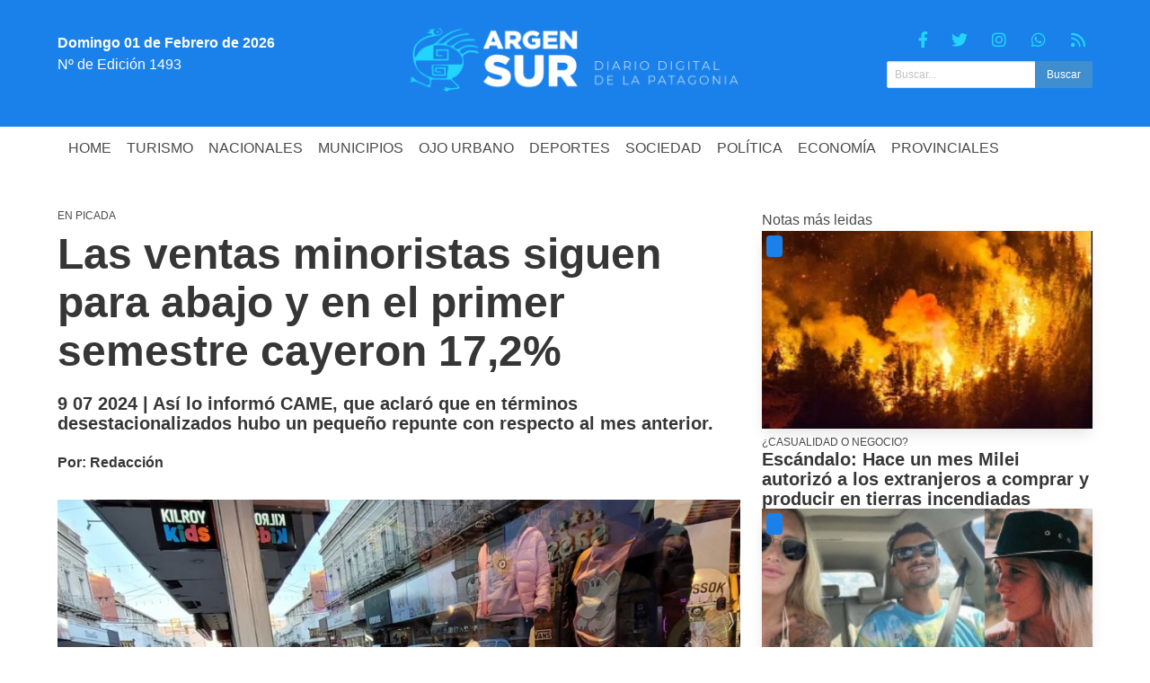

--- FILE ---
content_type: text/html; charset=utf-8
request_url: https://argensur.com.ar/publicacion/12077/las-ventas-minoristas-siguen-para-abajo-y-en-el-primer-semestre-cayeron-17-2-
body_size: 7955
content:
<!doctype html>
	<html class="no-js" lang="es">	
	<head>
	<base href="https://argensur.com.ar/">
	<meta charset="utf-8">
	<meta http-equiv="X-UA-Compatible" content="IE=edge,chrome=1">
	<meta name="viewport" content="width=device-width , initial-scale=1">
	<meta name="format-detection" content="telephone=no">
	<meta name="generator" content="" />
	<meta name="robots" content="index, follow" />
		<meta name="title" content="Las ventas minoristas siguen para abajo y en el primer semestre cayeron 17,2%">
			<meta name="Keywords" content="las, ventas, minoristas, siguen, para, abajo, primer, semestre, cayeron" />
		<link rel="canonical" href="https://argensur.com.ar/publicacion/12077/las-ventas-minoristas-siguen-para-abajo-y-en-el-primer-semestre-cayeron-17-2-">	
		    <!-- Twitter Card -->
    <meta name="twitter:title" content="Las ventas minoristas siguen para abajo y en el primer semestre cayeron 17,2%">
	<meta name="twitter:description" content="Así lo informó CAME, que aclaró que en términos desestacionalizados hubo un pequeño repunte con respecto al mes anterior.">	
    <meta name="twitter:card" content="summary_large_image">
        <meta name="twitter:image" content="https://argensur.com.ar/adjuntos/noticias/20240709132500_3.jpg">
        <meta name="twitter:site" content="@">
	<meta name="twitter:creator" content="@">
   <!-- Twitter Card -->		
				<!-- open graph description -->
	<meta property="og:title" content="Las ventas minoristas siguen para abajo y en el primer semestre cayeron 17,2%" />
		<meta property="og:image" content="https://argensur.com.ar/adjuntos/noticias/20240709132500_3.jpg" />
		<meta property="og:type" content="article" />
	<meta property="og:site_name" content="argensur" />
		<meta property="og:description" content="Así lo informó CAME, que aclaró que en términos desestacionalizados hubo un pequeño repunte con respecto al mes anterior." />
		<meta property="og:url" content="https://argensur.com.ar/publicacion/12077/las-ventas-minoristas-siguen-para-abajo-y-en-el-primer-semestre-cayeron-17-2-" />
	<meta property="og:image:width" content="600" />
	<meta property="og:image:height" content="315" />
	<!-- open graph END -->	<link rel="apple-touch-icon" sizes="57x57" href="./images/apple-icon-57x57.png">
	<link rel="apple-touch-icon" sizes="60x60" href="./images/apple-icon-60x60.png">
	<link rel="apple-touch-icon" sizes="72x72" href="./images/apple-icon-72x72.png">
	<link rel="apple-touch-icon" sizes="76x76" href="./images/apple-icon-76x76.png">
	<link rel="apple-touch-icon" sizes="114x114" href="./images/apple-icon-114x114.png">
	<link rel="apple-touch-icon" sizes="120x120" href="./images/apple-icon-120x120.png">
	<link rel="apple-touch-icon" sizes="144x144" href="./images/apple-icon-144x144.png">
	<link rel="apple-touch-icon" sizes="152x152" href="./images/apple-icon-152x152.png">
	<link rel="apple-touch-icon" sizes="180x180" href="./images/apple-icon-180x180.png">
	<link rel="shortcut icon" href="./adjuntos/customer/favicon/20220711052015_argensur_favicon_09.png" type="image/png">





	
	<link rel="stylesheet" href="https://cdnjs.cloudflare.com/ajax/libs/font-awesome/6.1.1/css/all.min.css" integrity="sha512-KfkfwYDsLkIlwQp6LFnl8zNdLGxu9YAA1QvwINks4PhcElQSvqcyVLLD9aMhXd13uQjoXtEKNosOWaZqXgel0g==" crossorigin="anonymous" referrerpolicy="no-referrer" />
	
    <link rel="stylesheet" href="css/plusmedia.css"> 
	
	<link rel="stylesheet" href="css/cliente.css"> 
	
	<link rel="stylesheet" href="./js/owlcarousel/assets/owl.carousel.min_1611667208.min.css">
   	<link rel="stylesheet" href="./js/owlcarousel/assets/owl.theme.default.min_1611667206.min.css">
	<div style="display:none" itemprop="image" itemscope itemtype="http://schema.org/ImageObject">
	<img itemprop="url" src="https://argensur.com.ar/adjuntos/noticias/20240709132500_3.jpg">
	<meta itemprop="width" content="600">
	<meta itemprop="height" content="315">
	</div>
	<title>Las ventas minoristas siguen para abajo y en el primer semestre cayeron 17,2%</title>	
	<meta name="description" content="" />
	<script type="application/ld+json">
	{
		  "@context" : "http://schema.org",
		  "@type" : "NewsArticle",
		  "name" : "argensur",
		  "mainEntityOfPage":{
	          "@type": "WebPage",
	          "@id": "https://argensur.com.ar/publicacion/12077/las-ventas-minoristas-siguen-para-abajo-y-en-el-primer-semestre-cayeron-17-2-"
	       },
	      "headline": "Las ventas minoristas siguen para abajo y en el primer semestre cayeron 17,2%",
		  "author" : {
		    "@type" : "Organization",
		    "name" : "argensur"
		  },
		  "publisher": {
		    "@type": "Organization",
		    "name": "argensur",
		    "logo": {
		        "@type": "ImageObject",
		        "url": "https://argensur.com.ar/adjuntos/noticias/20240709132500_3.jpg",
		        "width": 380,
		        "height": 68
		   }
			},
		  "datePublished" : "Sun, 01 Feb 2026 02:12:41 -0300",
		  "articleSection": "Economía",
		  "image": {
	            "@context": "http://schema.org",
	            "@type": "ImageObject",
	            "url": "https://argensur.com.ar/adjuntos/noticias/20240709132500_3.jpg",
	            "height": 440,
	            "width": 780
	        },
		  "url" : "https://argensur.com.ar/publicacion/12077/las-ventas-minoristas-siguen-para-abajo-y-en-el-primer-semestre-cayeron-17-2-"
		}

	}

}
	</script>

	 <script src="js/jquery.js"></script> 	 
	<script src="js/mobile-detect.js"></script>
	<script>
		$(function(){
		    var md = new MobileDetect(window.navigator.userAgent);
		    if(md.phone()){
		    	$("body").addClass('is_phone');
		    }
		    if(md.tablet()){
		    	$("body").addClass('is_tablet');
		    }
		    if(md.mobile()){
		    	$("body").addClass('is_mobile');
		    }

		});
	</script>


		<!-- OneSignal Codex -- Here -->
        <!-- OneSignal Codex -- Here -->	<script async src="https://pagead2.googlesyndication.com/pagead/js/adsbygoogle.js"></script>
	<script async src="//pagead2.googlesyndication.com/pagead/js/adsbygoogle.js"></script>
	<!-- Global site tag (gtag.js) - Google Analytics -->
<script async src="https://www.googletagmanager.com/gtag/js?id=G-8FPV233YJL"></script>
<script>
  window.dataLayer = window.dataLayer || [];
  function gtag(){dataLayer.push(arguments);}
  gtag('js', new Date());
  gtag('config', 'G-8FPV233YJL');
</script>
</head>	<script src="https://cdn.jsdelivr.net/npm/vanilla-lazyload@10.19.0/dist/lazyload.min.js"></script>
	<script>
		$(function(){
			myLazyLoad = new LazyLoad({
			    elements_selector: ".lazyload"
			});
		});
	</script>
	<body>

	<!-- Messenger Plugin de chat Code -->
    <div id="fb-root"></div>

    <!-- Your Plugin de chat code -->
    <div id="fb-customer-chat" class="fb-customerchat">
    </div>

    <script>
      var chatbox = document.getElementById('fb-customer-chat');
      chatbox.setAttribute("page_id", "104892088538723");
      chatbox.setAttribute("attribution", "biz_inbox");
    </script>

    <!-- Your SDK code -->
    <script>
      window.fbAsyncInit = function() {
        FB.init({
          xfbml            : true,
          version          : 'v12.0'
        });
      };

      (function(d, s, id) {
        var js, fjs = d.getElementsByTagName(s)[0];
        if (d.getElementById(id)) return;
        js = d.createElement(s); js.id = id;
        js.src = 'https://connect.facebook.net/es_LA/sdk/xfbml.customerchat.js';
        fjs.parentNode.insertBefore(js, fjs);
      }(document, 'script', 'facebook-jssdk'));
    </script>




<div id="fb-root"></div>
<script async defer crossorigin="anonymous" src="https://connect.facebook.net/es_LA/sdk.js#xfbml=1&version=v12.0&appId=1093565857697416&autoLogAppEvents=1" nonce="8fxZwLz9"></script>

		<header class="has-background-menu" id="header_menu">
                    <div class="container">   

                    <div class="columns is-hidden-desktop is-mobile">


                                <div class="column is-10 pt-3 pl-5">
                                <a href="#" class=""><img src="./adjuntos/customer/logo/20220726233804_argensur_logo_top_10_01.png" style="width: 270px;"></a>
                                </div>



                                    <div class="column is-2"> 
                                    <div class="menu-button mt-2 pt-1 pr-5 is-hidden-desktop">
                                    <a href="javascript:;" class=" muestra_menu last-xs is-pulled-right">
                                   
                                    <i class="fa-solid fa-bars"></i>
                                    </a>
                                    </div> 
                                    </div>

                    </div>


    <div class="columns is-hidden-mobile">

            <div class="column is-4 mt-5 pt-5 pb-4 mb-4 ">
                
             
   <span class="subtitle is-6  fecha"><b>Domingo 01 de Febrero de 2026</b></span></BR>
                    <span class="subtitle is-6 edicion"> Nº de Edición 1493</span>
                       
          
</div> 




              <div class="column is-4 pt-5 mt-3 pb-4 mb-3 has-text-centered">                             
                <a href="#" class="logo pt-4"><img src="./adjuntos/customer/logo/20220726233804_argensur_logo_top_10_01.png"></a>

            </div>   

  
                <div class="column is-4 has-text-right-desktop  pt-4 mt-5 is-hidden-mobile">  

                			<a href="https://www.facebook.com/argensurdiario/" target="_blank">
		<span class="icon mr-2 social">
  <i class="fab fa-facebook-f"></i>
</span></a>
	

	

	<a href="https://twitter.com/argensurdiario" target="_blank">
		<span class="icon is-medium  mr-2 social">
  <i class="fab fa-twitter"></i>
</span></a>



	
	



	
	<a href="https://www.instagram.com/argensurdiario/" target="_blank">
		<span class="icon is-medium  mr-2 social">
  <i class="fab fa-instagram"></i>
</span></a>


	

	

	<a href="https://wa.me/5492920557450" target="_blank">
		<span class="icon is-medium  mr-2 social">
  <i class="fab fa-whatsapp"></i>
</span></a>

	
	 


	
	<a href="./feed" target="_blank">
		<span class="icon is-medium social ">
  <i class="fas fa-rss"></i>
</span>




</a>	
 


  
                <div id="search" class="mt-2 "> 
<form action="./buscador/" method="get" accept-charset="utf-8">
<div class="field has-addons  is-pulled-right"">

<div class="control">
    <input class="input is-small" name="buscar" type="search" required="required" placeholder="Buscar..." >
  </div>
  <div class="control">
  <!--   <a class="button is-info is-small" type="submit" name="search_submit">
      Buscar
    </a> -->
	<button type="submit" class="button is-info is-small" name="search_submit" >Buscar</button>
  </div>
 
</div> </form>
</div>
        
        <!-- <div class="col buscadortop">   
                                      <form action="./buscar/" method="get" class="search">
                                        <input id="submit"  type="submit">
                                        <label for="submit" class="submit"></label>
                                        <a href="javascript: void(0)" class="icon"></a>
                                        <input type="search" id="search" name="q" placeholder="buscar..." required="" minlength="4">
                                    </form>
                                </div> -->

 <script type="text/javascript">
                   
$(".icon").click(function() {
  var icon = $(this),
      input = icon.parent().find("#search"),
      submit = icon.parent().find(".submit"),
      is_submit_clicked = false;
  
  // Animate the input field
  input.animate({
    "width": "165px",
    "padding": "10px",
    "opacity": 1
  }, 300, function() {
    input.focus();
  });
  
  submit.mousedown(function() {
    is_submit_clicked = true;
  });
  
  // Now, we need to hide the icon too
  icon.fadeOut(300);
  
  // Looks great, but what about hiding the input when it loses focus and doesnt contain any value? Lets do that too
  input.blur(function() {
    if(!input.val() && !is_submit_clicked) {
      input.animate({
        "width": "0",
        "padding": "0",
        "opacity": 0
      }, 200);
      
      // Get the icon back
      icon.fadeIn(200);
    };
  });
});
                 </script>

      
                 
</div></div>
                </div>

</div>


</div>


</div>

 


<div class=" z99" id="menu_header_fixed">
<div class=" auto w100p ">
<div class="menu-fixed mb bdt ">
<nav id="menu_header" class="subtitle is-4">
<ul class="lsn">
<li class="has-text-centered-mobile  pt3 pb3"><a class=" " href="./">Inicio</a></li>  
	
		
	                     

		<li class="has-text-centered-mobile  pt3 pb5"><a class=" " href="./interior/turismo/">Turismo</a></li>  


		
	                     

		<li class="has-text-centered-mobile  pt3 pb5"><a class=" " href="./interior/nacionales/">Nacionales</a></li>  


		
	                     

		<li class="has-text-centered-mobile  pt3 pb5"><a class=" " href="./interior/municipios/">Municipios</a></li>  


		
	                     

		<li class="has-text-centered-mobile  pt3 pb5"><a class=" " href="./interior/ojo-urbano/">Ojo Urbano</a></li>  


		
	                     

		<li class="has-text-centered-mobile  pt3 pb5"><a class=" " href="./interior/deportes/">Deportes</a></li>  


		
	                     

		<li class="has-text-centered-mobile  pt3 pb5"><a class=" " href="./interior/Sociedad/">Sociedad</a></li>  


		
	                     

		<li class="has-text-centered-mobile  pt3 pb5"><a class=" " href="./interior/politica/">Política</a></li>  


		
	                     

		<li class="has-text-centered-mobile  pt3 pb5"><a class=" " href="./interior/economia/">Economía</a></li>  


		
	                     

		<li class="has-text-centered-mobile  pt3 pb5"><a class=" " href="./interior/provinciales/">Provinciales</a></li>  


		
        
<div class=" pt3 pb3">    			<a href="https://www.facebook.com/argensurdiario/" target="_blank">
		<span class="icon mr-2 social">
  <i class="fab fa-facebook-f"></i>
</span></a>
	

	

	<a href="https://twitter.com/argensurdiario" target="_blank">
		<span class="icon is-medium  mr-2 social">
  <i class="fab fa-twitter"></i>
</span></a>



	
	



	
	<a href="https://www.instagram.com/argensurdiario/" target="_blank">
		<span class="icon is-medium  mr-2 social">
  <i class="fab fa-instagram"></i>
</span></a>


	

	

	<a href="https://wa.me/5492920557450" target="_blank">
		<span class="icon is-medium  mr-2 social">
  <i class="fab fa-whatsapp"></i>
</span></a>

	
	 


	
	<a href="./feed" target="_blank">
		<span class="icon is-medium social ">
  <i class="fas fa-rss"></i>
</span>




</a>	
 


    </div>

</ul>
</nav> 
</div>
</div>    
    
</div>




</header>
 


<style>
.z999 {
    z-index:  999;

}

header #header_menu {

  color :blueviolet; 

}

header.scrolled {
    box-shadow: 1px 1px 5px 2px rgb(132 132 132 / 40%);
}

.left {
    left: 0;
}
.right {
    right: 0;
}

.top {
    top:0;

}

.posf {
    position: fixed;
}

</style>
<script>

document.addEventListener("DOMContentLoaded", function (event) {
    var header = $("#header_menu");
    $("#header_menu .muestra_menu").click(function (e) {
        e.preventDefault();
        $("#header_menu").toggleClass("menu-open");
        $("#menu_header_fixed").slideToggle();
    });
    checkScroll(header);
    $(window).scroll(function () {
        checkScroll(header);
    });
});

function checkScroll(header) {
    var scroll = $(window).scrollTop();
    
    if (scroll >= 1) {
        header.addClass("scrolled");
    } else {
        header.removeClass("scrolled");
    }
}
    </script>
 


<div class="container mt-4 ">
<nav class="navbar-secciones ">
      
        <div  class="navbar-menu ">
          <div class="navbar-start ">
          <a href="./" class="navbar-item is-uppercase">HOME</a>
           	
		
		<a href="./interior/turismo/" class="navbar-item is-uppercase">Turismo</a>
		
		<a href="./interior/nacionales/" class="navbar-item is-uppercase">Nacionales</a>
		
		<a href="./interior/municipios/" class="navbar-item is-uppercase">Municipios</a>
		
		<a href="./interior/ojo-urbano/" class="navbar-item is-uppercase">Ojo Urbano</a>
		
		<a href="./interior/deportes/" class="navbar-item is-uppercase">Deportes</a>
		
		<a href="./interior/Sociedad/" class="navbar-item is-uppercase">Sociedad</a>
		
		<a href="./interior/politica/" class="navbar-item is-uppercase">Política</a>
		
		<a href="./interior/economia/" class="navbar-item is-uppercase">Economía</a>
		
		<a href="./interior/provinciales/" class="navbar-item is-uppercase">Provinciales</a>
		
      

            <!-- <div class="navbar-item has-dropdown is-hoverable">
                <a class="navbar-link">
                  Dropdown
                </a>
          
                <div class="navbar-dropdown">
                  <a class="navbar-item">
                    Profile
                  </a>
                  <a class="navbar-item">
                    Messages
                  </a>
                  <a class="navbar-item">
                    Contact infpo
                  </a>            



                </div>
              </div>
            </div> -->       
        
        </div>
    </nav>
</div>		
		<section class="section">
        <div class="container">
            <div class="columns">
                
                <div class="column is-8">
				<div class="content">
				<p class="subtitle is-7 pb-4">EN PICADA</p><h1 class="title is-1 pb-4"> Las ventas minoristas siguen para abajo y en el primer semestre cayeron 17,2% </h1>

<h2 class="subtitle is-5"> 9 07 2024 |  Así lo informó CAME, que aclaró que en términos desestacionalizados hubo un pequeño repunte con respecto al mes anterior. </h3>	

 

	<h3 class="subtitle is-6">	Por:  Redacción</h3>		
			

<div class="nota pt-2 pb-2">
<div class="owl-carousel carousel-nota" >
		
	<div class="item">
    <img src="./adjuntos/noticias/20240709132500_3.jpg" class="" alt="" title="">
</div></div>
</div>


<div>


<div class="sharethis-inline-share-buttons"></div> 
</div>




<div class="container mt-4">
 <p style="text-align: justify;">Las ventas minoristas de las pymes no paran de caer: en junio el dato negativo lleg&oacute; a 21,9% en comparaci&oacute;n con el mismo mes del a&ntilde;o pasado, y en el primer semestre del a&ntilde;o acumulan un retroceso de 17,2%. La &uacute;nica cifra positiva es si se compara con el mes anterior, ya que crecieron 1,2%.</p>

<p style="text-align: justify;">&ldquo;Si bien los comercios est&aacute;n m&aacute;s aliviados por la mayor estabilidad en las listas que reciben, la din&aacute;mica de las ventas que no despuntan preocupa. No hubo ning&uacute;n rubro que haya escapado a la tendencia general&rdquo;, indica el informe de la Confederaci&oacute;n Argentina de la Mediana Empresa (CAME).</p>

<p style="text-align: justify;">&ldquo;El D&iacute;a del Padre ayud&oacute; a repuntar los productos vinculados a esa fecha, pero esto s&oacute;lo se dio en los d&iacute;as previos. No hubo venta posterior, como habitualmente sucede&rdquo;, indic&oacute; el informe.</p>

<p style="text-align: justify;">&ldquo;La gente busc&oacute; comprar en cuotas, con mucha demanda del programa Cuota Simple. En Alimentos y bebidas, los comercios indicaron que la ca&iacute;da del consumo se debi&oacute; a que mucha gente se volc&oacute; a los mercados mayoristas en la b&uacute;squeda de mejores precios&rdquo;, sostuvo.</p>

<p style="text-align: justify;">El mes pasado, &ldquo;los siete rubros registraron ca&iacute;das interanuales en sus ventas. Las mayores retracciones anuales se detectaron en Perfumer&iacute;as (-42%) y Farmacias (-32,8%)&rdquo;.</p>

<p style="text-align: justify;">En particular, en Alimentos y bebidas, &ldquo;las ventas bajaron 26,6% anual en junio, a precios constantes y acumulan una ca&iacute;da de 21,8% en el primer semestre del a&ntilde;o frente al mismo per&iacute;odo de 2023&Prime;.</p>

<p style="text-align: justify;">&ldquo;En la comparaci&oacute;n intermensual subieron 1,8%. La gente compra menos cantidades, muy selectivamente, se remite a los productos necesarios, cambia primeras marcas por segundas y terceras, y aprovecha las ofertas en todo lo posible&rdquo;.</p>

<p style="text-align: justify;">En el caso de bazar, decoraci&oacute;n, textiles para el hogar y muebles, &ldquo;las ventas bajaron 24,7% anual en junio, a precios constantes, y acumulan una ca&iacute;da de 17,8% en los primeros seis meses del a&ntilde;o frente al mismo per&iacute;odo de 2023&Prime;. Y a&ntilde;adi&oacute;: &ldquo;En la comparaci&oacute;n intermensual se retrajeron 0,4%. Las ventas de este rubro tuvieron uno de los peores meses del a&ntilde;o, con poca gente consultando, incluso en la semana del D&iacute;a del Padre&rdquo;.</p>

<p style="text-align: justify;">&ldquo;Se vendieron productos econ&oacute;micos y en comercios que dieron disponibilidad de cuotas. En el resto, s&oacute;lo salieron bienes muy baratos, con precios promedio menores a los 10 mil pesos&rdquo;, agreg&oacute; CAME. En cuanto al calzado y marroquiner&iacute;a, &ldquo;las ventas cayeron 20,7% anual en junio, a precios constantes, y acumulan una baja de 12,1% en el primer semestre del a&ntilde;o frente al mismo per&iacute;odo de 2023. En la comparaci&oacute;n intermensual crecieron 1,3%&rdquo;.</p>

<p style="text-align: justify;">&ldquo;El D&iacute;a del Padre gener&oacute; mejores ventas que en meses anteriores, y los precios m&aacute;s estables le dieron tranquilidad al comercio, pero la venta no se reactiv&oacute;. Se vendi&oacute; mejor el calzado deportivo y muy poco el calzado formal. En el rubro marroquiner&iacute;a los comercios se&ntilde;alaron que desapareci&oacute; el comprador, con d&iacute;as de venta cero&rdquo;, afirm&oacute;.</p>

<p style="text-align: justify;">En el sector de farmacia, &ldquo;las ventas descendieron 32,8% anual en junio, a precios constantes, y acumulan un desplome de 29,6% en los primeros seis meses del a&ntilde;o frente al mismo per&iacute;odo de 2023&Prime;.</p>

<p style="text-align: justify;">En Perfumer&iacute;a, &ldquo;las ventas cayeron 42% anual en junio, a precios constantes, y acumulan una baja de 32,5% en los primeros seis meses del a&ntilde;o frente al mismo per&iacute;odo de 2023. En la comparaci&oacute;n intermensual, la merma fue de 0,3%&rdquo;.</p>

<p style="text-align: justify;">Respecto del rubro textil e indumentaria, &ldquo;las ventas bajaron 0,9% anual en junio, a precios constantes, y acumulan un incremento de 4,9% en los primeros seis meses del a&ntilde;o frente al mismo per&iacute;odo de 2023. En la comparaci&oacute;n intermensual subieron 0,7%&rdquo;. (DIB)</p> 
 </div>

  <!-- etiquetas -->
   	

	
	
	
	

  



	 



		

      
				</div>
				</div>

		
				<div class="column is-4t">
              
												<h3>Notas más leidas</h3>
<div class="columns">
    <div class="column"> 
        <article class="noticia1  ">
<a href="./publicacion/23016/escandalo--hace-un-mes-milei-autorizo-a-los-extranjeros-a-comprar-y-producir-en-tierras-incendiadas">
<div class="card ">
  <div class="card-image ">
    <figure class="image ">		
		<img src="./images/imagen-previa.svg" class="lazyload" data-src="./adjuntos/noticias/thumb/20260109214633_3.jpg" alt="">  
    


</figure>
  </div>

  <div class="card-content-down is-overlay mt-0">
   <span class="tag is-uppercase is-fondo-solido ">	</span>
  </div>



</div>


  <p class="subtitle is-7 mt-2 mb-2">¿CASUALIDAD O NEGOCIO?</p>



<h4 class="title is-5 pt-3">Escándalo: Hace un mes Milei autorizó a los extranjeros a comprar y producir en tierras incendiadas</h4> 
</a>
</article>      <article class="noticia1  ">
<a href="./publicacion/22964/buscado--alerta-roja-de-interpol-para-dar-con-el-acusado-del-femicidio-de-agostina-jalabert">
<div class="card ">
  <div class="card-image ">
    <figure class="image ">		
		<img src="./images/imagen-previa.svg" class="lazyload" data-src="./adjuntos/noticias/thumb/20260107164734_3.jpg" alt="">  
    


</figure>
  </div>

  <div class="card-content-down is-overlay mt-0">
   <span class="tag is-uppercase is-fondo-solido ">	</span>
  </div>



</div>


  <p class="subtitle is-7 mt-2 mb-2">AGOSTINA JALABERT</p>



<h4 class="title is-5 pt-3">BUSCADO: Alerta roja de Interpol para dar con el acusado del femicidio de Agostina Jalabert</h4> 
</a>
</article>      <article class="noticia1  ">
<a href="./publicacion/23197/directora-del-pami-de-coronel-suarez-critica-colonia-de-vacaciones-pese-a-que-el-organismo-las-financia-en-otras-localidades">
<div class="card ">
  <div class="card-image ">
    <figure class="image ">		
		<img src="./images/imagen-previa.svg" class="lazyload" data-src="./adjuntos/noticias/thumb/20260122003722_3.jpg" alt="">  
    


</figure>
  </div>

  <div class="card-content-down is-overlay mt-0">
   <span class="tag is-uppercase is-fondo-solido ">	</span>
  </div>



</div>


  <p class="subtitle is-7 mt-2 mb-2">CORONEL SUÁREZ</p>



<h4 class="title is-5 pt-3">Directora del PAMI de Coronel Suárez critica colonia de vacaciones pese a que el organismo las financia en otras localidades</h4> 
</a>
</article>      <article class="noticia1  ">
<a href="./publicacion/23117/traslado-del-detenido-a-la-unidad-penitenciaria-n-deg--4-de-bahia-blanca">
<div class="card ">
  <div class="card-image ">
    <figure class="image ">		
		<img src="./images/imagen-previa.svg" class="lazyload" data-src="./adjuntos/noticias/thumb/20260117184221_3.jpg" alt="">  
    


</figure>
  </div>

  <div class="card-content-down is-overlay mt-0">
   <span class="tag is-uppercase is-fondo-solido ">	</span>
  </div>



</div>


  <p class="subtitle is-7 mt-2 mb-2">CORONEL SUÁREZ-POLICIALES</p>



<h4 class="title is-5 pt-3">Traslado del detenido a la Unidad Penitenciaria N° 4 de Bahía Blanca</h4> 
</a>
</article>      <article class="noticia1  ">
<a href="./publicacion/22997/bahia-blanca--proponen-reconocer-al-chofer-que-dio-su-vida-para-salvar-a-las-hermanas-hecker">
<div class="card ">
  <div class="card-image ">
    <figure class="image ">		
		<img src="./images/imagen-previa.svg" class="lazyload" data-src="./adjuntos/noticias/thumb/20260109114949_3.jpg" alt="">  
    


</figure>
  </div>

  <div class="card-content-down is-overlay mt-0">
   <span class="tag is-uppercase is-fondo-solido ">	</span>
  </div>



</div>


  <p class="subtitle is-7 mt-2 mb-2">SENADO BONAERENSE</p>



<h4 class="title is-5 pt-3">BAHÍA BLANCA: Proponen reconocer al chofer que dio su vida para salvar a las hermanas Hecker</h4> 
</a>
</article>      </div>
</div>

																
				</div>
		
			</div>
		</div>
		</section>
		
		
	
		
		
		
			      
	
	
									
												
				
																
				  

<!-- 
<script src="./js/lightbox.js.min"></script> 
<link rel="stylesheet" href="./js/lightbox.css"> 
-!>
<!-- Go to www.addthis.com/dashboard to customize your tools -->
<script type="text/javascript" src="https://platform-api.sharethis.com/js/sharethis.js#property=65b3deeab492fb00132dd1d4&product=inline-share-buttons&source=platform" async="async"></script><footer class="footer" >
  <div class="container">
    <div class="columns">


	<div class="column is-3 has-text-centered-mobile">
			<img class="ls-space " src="./adjuntos/customer/logo/20220726233804_argensur_logo_top_10_01.png" srcset="" title="" width="250" height="45">
</div>


<div class="column is-6 has-text-centered ">

<h5 class="is-size-7 subtitle disclamer ">	
<div class="mr10">
	Todos los derechos reservados / Registro DNDA en trámite </br>
Propietario y Director Responsable: Jose Rafael Pico </br>
Domicilio Legal: Calle Entre Ríos N°3 - Stroeder (CP: 8508) Carmen de Patagones - Buenos Aires</div>
</h5>
</div>


   

 

<div class="column  has-text-centered ">
  <div style="width: 300px" >
			<a href="https://www.facebook.com/argensurdiario/" target="_blank">
		<span class="icon mr-2 social">
  <i class="fab fa-facebook-f"></i>
</span></a>
	

	

	<a href="https://twitter.com/argensurdiario" target="_blank">
		<span class="icon is-medium  mr-2 social">
  <i class="fab fa-twitter"></i>
</span></a>



	
	



	
	<a href="https://www.instagram.com/argensurdiario/" target="_blank">
		<span class="icon is-medium  mr-2 social">
  <i class="fab fa-instagram"></i>
</span></a>


	

	

	<a href="https://wa.me/5492920557450" target="_blank">
		<span class="icon is-medium  mr-2 social">
  <i class="fab fa-whatsapp"></i>
</span></a>

	
	 


	
	<a href="./feed" target="_blank">
		<span class="icon is-medium social ">
  <i class="fas fa-rss"></i>
</span>




</a>	
 


</div>

</div>


</div>

	  
	  
	  </footer> 
	  
<script src="./js/owlcarousel/owl.carousel.js"></script>


  <script type="text/javascript">
    $(document).ready(function() {
      $('.nota .owl-carousel').owlCarousel({
        loop:true,
        margin:1,
        nav: true,
        dots: false,
        items: 1,
      });
    });
  </script>


 

</body>
</html>  

--- FILE ---
content_type: text/css; charset=utf-8
request_url: https://argensur.com.ar/css/plusmedia.css
body_size: 29597
content:
/*! bulma.io v0.9.2 | MIT License | github.com/jgthms/bulma */
/* Bulma Utilities */
.button, .input, .textarea, .select select, .file-cta,
.file-name, .pagination-previous,
.pagination-next,
.pagination-link,
.pagination-ellipsis {
  -moz-appearance: none;
  -webkit-appearance: none;
  align-items: center;
  border: 1px solid transparent;
  border-radius: 4px;
  box-shadow: none;
  display: inline-flex;
  font-size: 1rem;
  height: 2.5em;
  justify-content: flex-start;
  line-height: 1.5;
  padding-bottom: calc(0.5em - 1px);
  padding-left: calc(0.75em - 1px);
  padding-right: calc(0.75em - 1px);
  padding-top: calc(0.5em - 1px);
  position: relative;
  vertical-align: top;
}

.button:focus, .input:focus, .textarea:focus, .select select:focus, .file-cta:focus,
.file-name:focus, .pagination-previous:focus,
.pagination-next:focus,
.pagination-link:focus,
.pagination-ellipsis:focus, .is-focused.button, .is-focused.input, .is-focused.textarea, .select select.is-focused, .is-focused.file-cta,
.is-focused.file-name, .is-focused.pagination-previous,
.is-focused.pagination-next,
.is-focused.pagination-link,
.is-focused.pagination-ellipsis, .button:active, .input:active, .textarea:active, .select select:active, .file-cta:active,
.file-name:active, .pagination-previous:active,
.pagination-next:active,
.pagination-link:active,
.pagination-ellipsis:active, .is-active.button, .is-active.input, .is-active.textarea, .select select.is-active, .is-active.file-cta,
.is-active.file-name, .is-active.pagination-previous,
.is-active.pagination-next,
.is-active.pagination-link,
.is-active.pagination-ellipsis {
  outline: none;
}

.button[disabled], .input[disabled], .textarea[disabled], .select select[disabled], .file-cta[disabled],
.file-name[disabled], .pagination-previous[disabled],
.pagination-next[disabled],
.pagination-link[disabled],
.pagination-ellipsis[disabled],
fieldset[disabled] .button,
fieldset[disabled] .input,
fieldset[disabled] .textarea,
fieldset[disabled] .select select,
.select fieldset[disabled] select,
fieldset[disabled] .file-cta,
fieldset[disabled] .file-name,
fieldset[disabled] .pagination-previous,
fieldset[disabled] .pagination-next,
fieldset[disabled] .pagination-link,
fieldset[disabled] .pagination-ellipsis {
  cursor: not-allowed;
}

.button, .file, .breadcrumb, .pagination-previous,
.pagination-next,
.pagination-link,
.pagination-ellipsis, .tabs, .is-unselectable {
  -webkit-touch-callout: none;
  -webkit-user-select: none;
  -moz-user-select: none;
  -ms-user-select: none;
  user-select: none;
}

.select:not(.is-multiple):not(.is-loading)::after, .navbar-link:not(.is-arrowless)::after {
  border: 3px solid transparent;
  border-radius: 2px;
  border-right: 0;
  border-top: 0;
  content: " ";
  display: block;
  height: 0.625em;
  margin-top: -0.4375em;
  pointer-events: none;
  position: absolute;
  top: 50%;
  transform: rotate(-45deg);
  transform-origin: center;
  width: 0.625em;
}

.box:not(:last-child), .content:not(:last-child), .notification:not(:last-child), .progress:not(:last-child), .table:not(:last-child), .table-container:not(:last-child), .title:not(:last-child),
.subtitle:not(:last-child), .block:not(:last-child), .breadcrumb:not(:last-child), .level:not(:last-child), .message:not(:last-child), .pagination:not(:last-child), .tabs:not(:last-child) {
  margin-bottom: 1.5rem;
}

.delete, .modal-close {
  -webkit-touch-callout: none;
  -webkit-user-select: none;
  -moz-user-select: none;
  -ms-user-select: none;
  user-select: none;
  -moz-appearance: none;
  -webkit-appearance: none;
  background-color: rgba(10, 10, 10, 0.2);
  border: none;
  border-radius: 9999px;
  cursor: pointer;
  pointer-events: auto;
  display: inline-block;
  flex-grow: 0;
  flex-shrink: 0;
  font-size: 0;
  height: 20px;
  max-height: 20px;
  max-width: 20px;
  min-height: 20px;
  min-width: 20px;
  outline: none;
  position: relative;
  vertical-align: top;
  width: 20px;
}

.delete::before, .modal-close::before, .delete::after, .modal-close::after {
  background-color: white;
  content: "";
  display: block;
  left: 50%;
  position: absolute;
  top: 50%;
  transform: translateX(-50%) translateY(-50%) rotate(45deg);
  transform-origin: center center;
}

.delete::before, .modal-close::before {
  height: 2px;
  width: 50%;
}

.delete::after, .modal-close::after {
  height: 50%;
  width: 2px;
}

.delete:hover, .modal-close:hover, .delete:focus, .modal-close:focus {
  background-color: rgba(10, 10, 10, 0.3);
}

.delete:active, .modal-close:active {
  background-color: rgba(10, 10, 10, 0.4);
}

.is-small.delete, .is-small.modal-close {
  height: 16px;
  max-height: 16px;
  max-width: 16px;
  min-height: 16px;
  min-width: 16px;
  width: 16px;
}

.is-medium.delete, .is-medium.modal-close {
  height: 24px;
  max-height: 24px;
  max-width: 24px;
  min-height: 24px;
  min-width: 24px;
  width: 24px;
}

.is-large.delete, .is-large.modal-close {
  height: 32px;
  max-height: 32px;
  max-width: 32px;
  min-height: 32px;
  min-width: 32px;
  width: 32px;
}

.button.is-loading::after, .loader, .select.is-loading::after, .control.is-loading::after {
  -webkit-animation: spinAround 500ms infinite linear;
          animation: spinAround 500ms infinite linear;
  border: 2px solid #dbdbdb;
  border-radius: 9999px;
  border-right-color: transparent;
  border-top-color: transparent;
  content: "";
  display: block;
  height: 1em;
  position: relative;
  width: 1em;
}

.image.is-square img,
.image.is-square .has-ratio, .image.is-1by1 img,
.image.is-1by1 .has-ratio, .image.is-5by4 img,
.image.is-5by4 .has-ratio, .image.is-4by3 img,
.image.is-4by3 .has-ratio, .image.is-3by2 img,
.image.is-3by2 .has-ratio, .image.is-5by3 img,
.image.is-5by3 .has-ratio, .image.is-16by9 img,
.image.is-16by9 .has-ratio, .image.is-2by1 img,
.image.is-2by1 .has-ratio, .image.is-3by1 img,
.image.is-3by1 .has-ratio, .image.is-4by5 img,
.image.is-4by5 .has-ratio, .image.is-3by4 img,
.image.is-3by4 .has-ratio, .image.is-2by3 img,
.image.is-2by3 .has-ratio, .image.is-3by5 img,
.image.is-3by5 .has-ratio, .image.is-9by16 img,
.image.is-9by16 .has-ratio, .image.is-1by2 img,
.image.is-1by2 .has-ratio, .image.is-1by3 img,
.image.is-1by3 .has-ratio, .modal, .modal-background, .is-overlay, .hero-video {
  bottom: 0;
  left: 0;
  position: absolute;
  right: 0;
  top: 0;
}

.navbar-burger {
  -moz-appearance: none;
  -webkit-appearance: none;
  appearance: none;
  background: none;
  border: none;
  color: currentColor;
  font-family: inherit;
  font-size: 1em;
  margin: 0;
  padding: 0;
}

/* Bulma Base */
/*! minireset.css v0.0.6 | MIT License | github.com/jgthms/minireset.css */
html,
body,
p,
ol,
ul,
li,
dl,
dt,
dd,
blockquote,
figure,
fieldset,
legend,
textarea,
pre,
iframe,
hr,
h1,
h2,
h3,
h4,
h5,
h6 {
  margin: 0;
  padding: 0;
}

h1,
h2,
h3,
h4,
h5,
h6 {
  font-size: 100%;
  font-weight: normal;
}

ul {
  list-style: none;
}

button,
input,
select,
textarea {
  margin: 0;
}

html {
  box-sizing: border-box;
}

*, *::before, *::after {
  box-sizing: inherit;
}

img,
video {
  height: auto;
  max-width: 100%;
}

iframe {
  border: 0;
}

table {
  border-collapse: collapse;
  border-spacing: 0;
}

td,
th {
  padding: 0;
}

td:not([align]),
th:not([align]) {
  text-align: inherit;
}

html {
  background-color: white;
  font-size: 16px;
  -moz-osx-font-smoothing: grayscale;
  -webkit-font-smoothing: antialiased;
  min-width: 300px;
  overflow-x: hidden;
  overflow-y: scroll;
  text-rendering: optimizeLegibility;
  -webkit-text-size-adjust: 100%;
     -moz-text-size-adjust: 100%;
      -ms-text-size-adjust: 100%;
          text-size-adjust: 100%;
}

article,
aside,
figure,
footer,
header,
hgroup,
section {
  display: block;
}

body,
button,
input,
optgroup,
select,
textarea {
  font-family: BlinkMacSystemFont, -apple-system, "Segoe UI", "Roboto", "Oxygen", "Ubuntu", "Cantarell", "Fira Sans", "Droid Sans", "Helvetica Neue", "Helvetica", "Arial", sans-serif;
}

code,
pre {
  -moz-osx-font-smoothing: auto;
  -webkit-font-smoothing: auto;
  font-family: monospace;
}

body {
  color: #4a4a4a;
  font-size: 1em;
  font-weight: 400;
  line-height: 1.5;
}

a {
  color: #485fc7;
  cursor: pointer;
  text-decoration: none;
}

a strong {
  color: currentColor;
}

a:hover {
  color: #363636;
}

code {
  background-color: whitesmoke;
  color: #da1039;
  font-size: 0.875em;
  font-weight: normal;
  padding: 0.25em 0.5em 0.25em;
}

hr {
  background-color: whitesmoke;
  border: none;
  display: block;
  height: 2px;
  margin: 1.5rem 0;
}

img {
  height: auto;
  max-width: 100%;
}

input[type="checkbox"],
input[type="radio"] {
  vertical-align: baseline;
}

small {
  font-size: 0.875em;
}

span {
  font-style: inherit;
  font-weight: inherit;
}

strong {
  color: #363636;
  font-weight: 700;
}

fieldset {
  border: none;
}

pre {
  -webkit-overflow-scrolling: touch;
  background-color: whitesmoke;
  color: #4a4a4a;
  font-size: 0.875em;
  overflow-x: auto;
  padding: 1.25rem 1.5rem;
  white-space: pre;
  word-wrap: normal;
}

pre code {
  background-color: transparent;
  color: currentColor;
  font-size: 1em;
  padding: 0;
}

table td,
table th {
  vertical-align: top;
}

table td:not([align]),
table th:not([align]) {
  text-align: inherit;
}

table th {
  color: #363636;
}

@-webkit-keyframes spinAround {
  from {
    transform: rotate(0deg);
  }
  to {
    transform: rotate(359deg);
  }
}

@keyframes spinAround {
  from {
    transform: rotate(0deg);
  }
  to {
    transform: rotate(359deg);
  }
}

/* Bulma Elements */
.box {
  background-color: white;
  border-radius: 6px;
  box-shadow: 0 0.5em 1em -0.125em rgba(10, 10, 10, 0.1), 0 0px 0 1px rgba(10, 10, 10, 0.02);
  color: #4a4a4a;
  display: block;
  padding: 1.25rem;
}

a.box:hover, a.box:focus {
  box-shadow: 0 0.5em 1em -0.125em rgba(10, 10, 10, 0.1), 0 0 0 1px #485fc7;
}

a.box:active {
  box-shadow: inset 0 1px 2px rgba(10, 10, 10, 0.2), 0 0 0 1px #485fc7;
}

.button {
  background-color: white;
  border-color: #dbdbdb;
  border-width: 1px;
  color: #363636;
  cursor: pointer;
  justify-content: center;
  padding-bottom: calc(0.5em - 1px);
  padding-left: 1em;
  padding-right: 1em;
  padding-top: calc(0.5em - 1px);
  text-align: center;
  white-space: nowrap;
}

.button strong {
  color: inherit;
}

.button .icon, .button .icon.is-small, .button .icon.is-medium, .button .icon.is-large {
  height: 1.5em;
  width: 1.5em;
}

.button .icon:first-child:not(:last-child) {
  margin-left: calc(-0.5em - 1px);
  margin-right: 0.25em;
}

.button .icon:last-child:not(:first-child) {
  margin-left: 0.25em;
  margin-right: calc(-0.5em - 1px);
}

.button .icon:first-child:last-child {
  margin-left: calc(-0.5em - 1px);
  margin-right: calc(-0.5em - 1px);
}

.button:hover, .button.is-hovered {
  border-color: #b5b5b5;
  color: #363636;
}

.button:focus, .button.is-focused {
  border-color: #485fc7;
  color: #363636;
}

.button:focus:not(:active), .button.is-focused:not(:active) {
  box-shadow: 0 0 0 0.125em rgba(72, 95, 199, 0.25);
}

.button:active, .button.is-active {
  border-color: #4a4a4a;
  color: #363636;
}

.button.is-text {
  background-color: transparent;
  border-color: transparent;
  color: #4a4a4a;
  text-decoration: underline;
}

.button.is-text:hover, .button.is-text.is-hovered, .button.is-text:focus, .button.is-text.is-focused {
  background-color: whitesmoke;
  color: #363636;
}

.button.is-text:active, .button.is-text.is-active {
  background-color: #e8e8e8;
  color: #363636;
}

.button.is-text[disabled],
fieldset[disabled] .button.is-text {
  background-color: transparent;
  border-color: transparent;
  box-shadow: none;
}

.button.is-ghost {
  background: none;
  border-color: transparent;
  color: #485fc7;
  text-decoration: none;
}

.button.is-ghost:hover, .button.is-ghost.is-hovered {
  color: #485fc7;
  text-decoration: underline;
}

.button.is-white {
  background-color: white;
  border-color: transparent;
  color: #0a0a0a;
}

.button.is-white:hover, .button.is-white.is-hovered {
  background-color: #f9f9f9;
  border-color: transparent;
  color: #0a0a0a;
}

.button.is-white:focus, .button.is-white.is-focused {
  border-color: transparent;
  color: #0a0a0a;
}

.button.is-white:focus:not(:active), .button.is-white.is-focused:not(:active) {
  box-shadow: 0 0 0 0.125em rgba(255, 255, 255, 0.25);
}

.button.is-white:active, .button.is-white.is-active {
  background-color: #f2f2f2;
  border-color: transparent;
  color: #0a0a0a;
}

.button.is-white[disabled],
fieldset[disabled] .button.is-white {
  background-color: white;
  border-color: transparent;
  box-shadow: none;
}

.button.is-white.is-inverted {
  background-color: #0a0a0a;
  color: white;
}

.button.is-white.is-inverted:hover, .button.is-white.is-inverted.is-hovered {
  background-color: black;
}

.button.is-white.is-inverted[disabled],
fieldset[disabled] .button.is-white.is-inverted {
  background-color: #0a0a0a;
  border-color: transparent;
  box-shadow: none;
  color: white;
}

.button.is-white.is-loading::after {
  border-color: transparent transparent #0a0a0a #0a0a0a !important;
}

.button.is-white.is-outlined {
  background-color: transparent;
  border-color: white;
  color: white;
}

.button.is-white.is-outlined:hover, .button.is-white.is-outlined.is-hovered, .button.is-white.is-outlined:focus, .button.is-white.is-outlined.is-focused {
  background-color: white;
  border-color: white;
  color: #0a0a0a;
}

.button.is-white.is-outlined.is-loading::after {
  border-color: transparent transparent white white !important;
}

.button.is-white.is-outlined.is-loading:hover::after, .button.is-white.is-outlined.is-loading.is-hovered::after, .button.is-white.is-outlined.is-loading:focus::after, .button.is-white.is-outlined.is-loading.is-focused::after {
  border-color: transparent transparent #0a0a0a #0a0a0a !important;
}

.button.is-white.is-outlined[disabled],
fieldset[disabled] .button.is-white.is-outlined {
  background-color: transparent;
  border-color: white;
  box-shadow: none;
  color: white;
}

.button.is-white.is-inverted.is-outlined {
  background-color: transparent;
  border-color: #0a0a0a;
  color: #0a0a0a;
}

.button.is-white.is-inverted.is-outlined:hover, .button.is-white.is-inverted.is-outlined.is-hovered, .button.is-white.is-inverted.is-outlined:focus, .button.is-white.is-inverted.is-outlined.is-focused {
  background-color: #0a0a0a;
  color: white;
}

.button.is-white.is-inverted.is-outlined.is-loading:hover::after, .button.is-white.is-inverted.is-outlined.is-loading.is-hovered::after, .button.is-white.is-inverted.is-outlined.is-loading:focus::after, .button.is-white.is-inverted.is-outlined.is-loading.is-focused::after {
  border-color: transparent transparent white white !important;
}

.button.is-white.is-inverted.is-outlined[disabled],
fieldset[disabled] .button.is-white.is-inverted.is-outlined {
  background-color: transparent;
  border-color: #0a0a0a;
  box-shadow: none;
  color: #0a0a0a;
}

.button.is-black {
  background-color: #0a0a0a;
  border-color: transparent;
  color: white;
}

.button.is-black:hover, .button.is-black.is-hovered {
  background-color: #040404;
  border-color: transparent;
  color: white;
}

.button.is-black:focus, .button.is-black.is-focused {
  border-color: transparent;
  color: white;
}

.button.is-black:focus:not(:active), .button.is-black.is-focused:not(:active) {
  box-shadow: 0 0 0 0.125em rgba(10, 10, 10, 0.25);
}

.button.is-black:active, .button.is-black.is-active {
  background-color: black;
  border-color: transparent;
  color: white;
}

.button.is-black[disabled],
fieldset[disabled] .button.is-black {
  background-color: #0a0a0a;
  border-color: transparent;
  box-shadow: none;
}

.button.is-black.is-inverted {
  background-color: white;
  color: #0a0a0a;
}

.button.is-black.is-inverted:hover, .button.is-black.is-inverted.is-hovered {
  background-color: #f2f2f2;
}

.button.is-black.is-inverted[disabled],
fieldset[disabled] .button.is-black.is-inverted {
  background-color: white;
  border-color: transparent;
  box-shadow: none;
  color: #0a0a0a;
}

.button.is-black.is-loading::after {
  border-color: transparent transparent white white !important;
}

.button.is-black.is-outlined {
  background-color: transparent;
  border-color: #0a0a0a;
  color: #0a0a0a;
}

.button.is-black.is-outlined:hover, .button.is-black.is-outlined.is-hovered, .button.is-black.is-outlined:focus, .button.is-black.is-outlined.is-focused {
  background-color: #0a0a0a;
  border-color: #0a0a0a;
  color: white;
}

.button.is-black.is-outlined.is-loading::after {
  border-color: transparent transparent #0a0a0a #0a0a0a !important;
}

.button.is-black.is-outlined.is-loading:hover::after, .button.is-black.is-outlined.is-loading.is-hovered::after, .button.is-black.is-outlined.is-loading:focus::after, .button.is-black.is-outlined.is-loading.is-focused::after {
  border-color: transparent transparent white white !important;
}

.button.is-black.is-outlined[disabled],
fieldset[disabled] .button.is-black.is-outlined {
  background-color: transparent;
  border-color: #0a0a0a;
  box-shadow: none;
  color: #0a0a0a;
}

.button.is-black.is-inverted.is-outlined {
  background-color: transparent;
  border-color: white;
  color: white;
}

.button.is-black.is-inverted.is-outlined:hover, .button.is-black.is-inverted.is-outlined.is-hovered, .button.is-black.is-inverted.is-outlined:focus, .button.is-black.is-inverted.is-outlined.is-focused {
  background-color: white;
  color: #0a0a0a;
}

.button.is-black.is-inverted.is-outlined.is-loading:hover::after, .button.is-black.is-inverted.is-outlined.is-loading.is-hovered::after, .button.is-black.is-inverted.is-outlined.is-loading:focus::after, .button.is-black.is-inverted.is-outlined.is-loading.is-focused::after {
  border-color: transparent transparent #0a0a0a #0a0a0a !important;
}

.button.is-black.is-inverted.is-outlined[disabled],
fieldset[disabled] .button.is-black.is-inverted.is-outlined {
  background-color: transparent;
  border-color: white;
  box-shadow: none;
  color: white;
}

.button.is-light {
  background-color: whitesmoke;
  border-color: transparent;
  color: rgba(0, 0, 0, 0.7);
}

.button.is-light:hover, .button.is-light.is-hovered {
  background-color: #eeeeee;
  border-color: transparent;
  color: rgba(0, 0, 0, 0.7);
}

.button.is-light:focus, .button.is-light.is-focused {
  border-color: transparent;
  color: rgba(0, 0, 0, 0.7);
}

.button.is-light:focus:not(:active), .button.is-light.is-focused:not(:active) {
  box-shadow: 0 0 0 0.125em rgba(245, 245, 245, 0.25);
}

.button.is-light:active, .button.is-light.is-active {
  background-color: #e8e8e8;
  border-color: transparent;
  color: rgba(0, 0, 0, 0.7);
}

.button.is-light[disabled],
fieldset[disabled] .button.is-light {
  background-color: whitesmoke;
  border-color: transparent;
  box-shadow: none;
}

.button.is-light.is-inverted {
  background-color: rgba(0, 0, 0, 0.7);
  color: whitesmoke;
}

.button.is-light.is-inverted:hover, .button.is-light.is-inverted.is-hovered {
  background-color: rgba(0, 0, 0, 0.7);
}

.button.is-light.is-inverted[disabled],
fieldset[disabled] .button.is-light.is-inverted {
  background-color: rgba(0, 0, 0, 0.7);
  border-color: transparent;
  box-shadow: none;
  color: whitesmoke;
}

.button.is-light.is-loading::after {
  border-color: transparent transparent rgba(0, 0, 0, 0.7) rgba(0, 0, 0, 0.7) !important;
}

.button.is-light.is-outlined {
  background-color: transparent;
  border-color: whitesmoke;
  color: whitesmoke;
}

.button.is-light.is-outlined:hover, .button.is-light.is-outlined.is-hovered, .button.is-light.is-outlined:focus, .button.is-light.is-outlined.is-focused {
  background-color: whitesmoke;
  border-color: whitesmoke;
  color: rgba(0, 0, 0, 0.7);
}

.button.is-light.is-outlined.is-loading::after {
  border-color: transparent transparent whitesmoke whitesmoke !important;
}

.button.is-light.is-outlined.is-loading:hover::after, .button.is-light.is-outlined.is-loading.is-hovered::after, .button.is-light.is-outlined.is-loading:focus::after, .button.is-light.is-outlined.is-loading.is-focused::after {
  border-color: transparent transparent rgba(0, 0, 0, 0.7) rgba(0, 0, 0, 0.7) !important;
}

.button.is-light.is-outlined[disabled],
fieldset[disabled] .button.is-light.is-outlined {
  background-color: transparent;
  border-color: whitesmoke;
  box-shadow: none;
  color: whitesmoke;
}

.button.is-light.is-inverted.is-outlined {
  background-color: transparent;
  border-color: rgba(0, 0, 0, 0.7);
  color: rgba(0, 0, 0, 0.7);
}

.button.is-light.is-inverted.is-outlined:hover, .button.is-light.is-inverted.is-outlined.is-hovered, .button.is-light.is-inverted.is-outlined:focus, .button.is-light.is-inverted.is-outlined.is-focused {
  background-color: rgba(0, 0, 0, 0.7);
  color: whitesmoke;
}

.button.is-light.is-inverted.is-outlined.is-loading:hover::after, .button.is-light.is-inverted.is-outlined.is-loading.is-hovered::after, .button.is-light.is-inverted.is-outlined.is-loading:focus::after, .button.is-light.is-inverted.is-outlined.is-loading.is-focused::after {
  border-color: transparent transparent whitesmoke whitesmoke !important;
}

.button.is-light.is-inverted.is-outlined[disabled],
fieldset[disabled] .button.is-light.is-inverted.is-outlined {
  background-color: transparent;
  border-color: rgba(0, 0, 0, 0.7);
  box-shadow: none;
  color: rgba(0, 0, 0, 0.7);
}

.button.is-dark {
  background-color: #363636;
  border-color: transparent;
  color: #fff;
}

.button.is-dark:hover, .button.is-dark.is-hovered {
  background-color: #2f2f2f;
  border-color: transparent;
  color: #fff;
}

.button.is-dark:focus, .button.is-dark.is-focused {
  border-color: transparent;
  color: #fff;
}

.button.is-dark:focus:not(:active), .button.is-dark.is-focused:not(:active) {
  box-shadow: 0 0 0 0.125em rgba(54, 54, 54, 0.25);
}

.button.is-dark:active, .button.is-dark.is-active {
  background-color: #292929;
  border-color: transparent;
  color: #fff;
}

.button.is-dark[disabled],
fieldset[disabled] .button.is-dark {
  background-color: #363636;
  border-color: transparent;
  box-shadow: none;
}

.button.is-dark.is-inverted {
  background-color: #fff;
  color: #363636;
}

.button.is-dark.is-inverted:hover, .button.is-dark.is-inverted.is-hovered {
  background-color: #f2f2f2;
}

.button.is-dark.is-inverted[disabled],
fieldset[disabled] .button.is-dark.is-inverted {
  background-color: #fff;
  border-color: transparent;
  box-shadow: none;
  color: #363636;
}

.button.is-dark.is-loading::after {
  border-color: transparent transparent #fff #fff !important;
}

.button.is-dark.is-outlined {
  background-color: transparent;
  border-color: #363636;
  color: #363636;
}

.button.is-dark.is-outlined:hover, .button.is-dark.is-outlined.is-hovered, .button.is-dark.is-outlined:focus, .button.is-dark.is-outlined.is-focused {
  background-color: #363636;
  border-color: #363636;
  color: #fff;
}

.button.is-dark.is-outlined.is-loading::after {
  border-color: transparent transparent #363636 #363636 !important;
}

.button.is-dark.is-outlined.is-loading:hover::after, .button.is-dark.is-outlined.is-loading.is-hovered::after, .button.is-dark.is-outlined.is-loading:focus::after, .button.is-dark.is-outlined.is-loading.is-focused::after {
  border-color: transparent transparent #fff #fff !important;
}

.button.is-dark.is-outlined[disabled],
fieldset[disabled] .button.is-dark.is-outlined {
  background-color: transparent;
  border-color: #363636;
  box-shadow: none;
  color: #363636;
}

.button.is-dark.is-inverted.is-outlined {
  background-color: transparent;
  border-color: #fff;
  color: #fff;
}

.button.is-dark.is-inverted.is-outlined:hover, .button.is-dark.is-inverted.is-outlined.is-hovered, .button.is-dark.is-inverted.is-outlined:focus, .button.is-dark.is-inverted.is-outlined.is-focused {
  background-color: #fff;
  color: #363636;
}

.button.is-dark.is-inverted.is-outlined.is-loading:hover::after, .button.is-dark.is-inverted.is-outlined.is-loading.is-hovered::after, .button.is-dark.is-inverted.is-outlined.is-loading:focus::after, .button.is-dark.is-inverted.is-outlined.is-loading.is-focused::after {
  border-color: transparent transparent #363636 #363636 !important;
}

.button.is-dark.is-inverted.is-outlined[disabled],
fieldset[disabled] .button.is-dark.is-inverted.is-outlined {
  background-color: transparent;
  border-color: #fff;
  box-shadow: none;
  color: #fff;
}

.button.is-primary {
  background-color: #00d1b2;
  border-color: transparent;
  color: #fff;
}

.button.is-primary:hover, .button.is-primary.is-hovered {
  background-color: #00c4a7;
  border-color: transparent;
  color: #fff;
}

.button.is-primary:focus, .button.is-primary.is-focused {
  border-color: transparent;
  color: #fff;
}

.button.is-primary:focus:not(:active), .button.is-primary.is-focused:not(:active) {
  box-shadow: 0 0 0 0.125em rgba(0, 209, 178, 0.25);
}

.button.is-primary:active, .button.is-primary.is-active {
  background-color: #00b89c;
  border-color: transparent;
  color: #fff;
}

.button.is-primary[disabled],
fieldset[disabled] .button.is-primary {
  background-color: #00d1b2;
  border-color: transparent;
  box-shadow: none;
}

.button.is-primary.is-inverted {
  background-color: #fff;
  color: #00d1b2;
}

.button.is-primary.is-inverted:hover, .button.is-primary.is-inverted.is-hovered {
  background-color: #f2f2f2;
}

.button.is-primary.is-inverted[disabled],
fieldset[disabled] .button.is-primary.is-inverted {
  background-color: #fff;
  border-color: transparent;
  box-shadow: none;
  color: #00d1b2;
}

.button.is-primary.is-loading::after {
  border-color: transparent transparent #fff #fff !important;
}

.button.is-primary.is-outlined {
  background-color: transparent;
  border-color: #00d1b2;
  color: #00d1b2;
}

.button.is-primary.is-outlined:hover, .button.is-primary.is-outlined.is-hovered, .button.is-primary.is-outlined:focus, .button.is-primary.is-outlined.is-focused {
  background-color: #00d1b2;
  border-color: #00d1b2;
  color: #fff;
}

.button.is-primary.is-outlined.is-loading::after {
  border-color: transparent transparent #00d1b2 #00d1b2 !important;
}

.button.is-primary.is-outlined.is-loading:hover::after, .button.is-primary.is-outlined.is-loading.is-hovered::after, .button.is-primary.is-outlined.is-loading:focus::after, .button.is-primary.is-outlined.is-loading.is-focused::after {
  border-color: transparent transparent #fff #fff !important;
}

.button.is-primary.is-outlined[disabled],
fieldset[disabled] .button.is-primary.is-outlined {
  background-color: transparent;
  border-color: #00d1b2;
  box-shadow: none;
  color: #00d1b2;
}

.button.is-primary.is-inverted.is-outlined {
  background-color: transparent;
  border-color: #fff;
  color: #fff;
}

.button.is-primary.is-inverted.is-outlined:hover, .button.is-primary.is-inverted.is-outlined.is-hovered, .button.is-primary.is-inverted.is-outlined:focus, .button.is-primary.is-inverted.is-outlined.is-focused {
  background-color: #fff;
  color: #00d1b2;
}

.button.is-primary.is-inverted.is-outlined.is-loading:hover::after, .button.is-primary.is-inverted.is-outlined.is-loading.is-hovered::after, .button.is-primary.is-inverted.is-outlined.is-loading:focus::after, .button.is-primary.is-inverted.is-outlined.is-loading.is-focused::after {
  border-color: transparent transparent #00d1b2 #00d1b2 !important;
}

.button.is-primary.is-inverted.is-outlined[disabled],
fieldset[disabled] .button.is-primary.is-inverted.is-outlined {
  background-color: transparent;
  border-color: #fff;
  box-shadow: none;
  color: #fff;
}

.button.is-primary.is-light {
  background-color: #ebfffc;
  color: #00947e;
}

.button.is-primary.is-light:hover, .button.is-primary.is-light.is-hovered {
  background-color: #defffa;
  border-color: transparent;
  color: #00947e;
}

.button.is-primary.is-light:active, .button.is-primary.is-light.is-active {
  background-color: #d1fff8;
  border-color: transparent;
  color: #00947e;
}

.button.is-link {
  background-color: #485fc7;
  border-color: transparent;
  color: #fff;
}

.button.is-link:hover, .button.is-link.is-hovered {
  background-color: #3e56c4;
  border-color: transparent;
  color: #fff;
}

.button.is-link:focus, .button.is-link.is-focused {
  border-color: transparent;
  color: #fff;
}

.button.is-link:focus:not(:active), .button.is-link.is-focused:not(:active) {
  box-shadow: 0 0 0 0.125em rgba(72, 95, 199, 0.25);
}

.button.is-link:active, .button.is-link.is-active {
  background-color: #3a51bb;
  border-color: transparent;
  color: #fff;
}

.button.is-link[disabled],
fieldset[disabled] .button.is-link {
  background-color: #485fc7;
  border-color: transparent;
  box-shadow: none;
}

.button.is-link.is-inverted {
  background-color: #fff;
  color: #485fc7;
}

.button.is-link.is-inverted:hover, .button.is-link.is-inverted.is-hovered {
  background-color: #f2f2f2;
}

.button.is-link.is-inverted[disabled],
fieldset[disabled] .button.is-link.is-inverted {
  background-color: #fff;
  border-color: transparent;
  box-shadow: none;
  color: #485fc7;
}

.button.is-link.is-loading::after {
  border-color: transparent transparent #fff #fff !important;
}

.button.is-link.is-outlined {
  background-color: transparent;
  border-color: #485fc7;
  color: #485fc7;
}

.button.is-link.is-outlined:hover, .button.is-link.is-outlined.is-hovered, .button.is-link.is-outlined:focus, .button.is-link.is-outlined.is-focused {
  background-color: #485fc7;
  border-color: #485fc7;
  color: #fff;
}

.button.is-link.is-outlined.is-loading::after {
  border-color: transparent transparent #485fc7 #485fc7 !important;
}

.button.is-link.is-outlined.is-loading:hover::after, .button.is-link.is-outlined.is-loading.is-hovered::after, .button.is-link.is-outlined.is-loading:focus::after, .button.is-link.is-outlined.is-loading.is-focused::after {
  border-color: transparent transparent #fff #fff !important;
}

.button.is-link.is-outlined[disabled],
fieldset[disabled] .button.is-link.is-outlined {
  background-color: transparent;
  border-color: #485fc7;
  box-shadow: none;
  color: #485fc7;
}

.button.is-link.is-inverted.is-outlined {
  background-color: transparent;
  border-color: #fff;
  color: #fff;
}

.button.is-link.is-inverted.is-outlined:hover, .button.is-link.is-inverted.is-outlined.is-hovered, .button.is-link.is-inverted.is-outlined:focus, .button.is-link.is-inverted.is-outlined.is-focused {
  background-color: #fff;
  color: #485fc7;
}

.button.is-link.is-inverted.is-outlined.is-loading:hover::after, .button.is-link.is-inverted.is-outlined.is-loading.is-hovered::after, .button.is-link.is-inverted.is-outlined.is-loading:focus::after, .button.is-link.is-inverted.is-outlined.is-loading.is-focused::after {
  border-color: transparent transparent #485fc7 #485fc7 !important;
}

.button.is-link.is-inverted.is-outlined[disabled],
fieldset[disabled] .button.is-link.is-inverted.is-outlined {
  background-color: transparent;
  border-color: #fff;
  box-shadow: none;
  color: #fff;
}

.button.is-link.is-light {
  background-color: #eff1fa;
  color: #3850b7;
}

.button.is-link.is-light:hover, .button.is-link.is-light.is-hovered {
  background-color: #e6e9f7;
  border-color: transparent;
  color: #3850b7;
}

.button.is-link.is-light:active, .button.is-link.is-light.is-active {
  background-color: #dce0f4;
  border-color: transparent;
  color: #3850b7;
}

.button.is-info {
  background-color: #3e8ed0;
  border-color: transparent;
  color: #fff;
}

.button.is-info:hover, .button.is-info.is-hovered {
  background-color: #3488ce;
  border-color: transparent;
  color: #fff;
}

.button.is-info:focus, .button.is-info.is-focused {
  border-color: transparent;
  color: #fff;
}

.button.is-info:focus:not(:active), .button.is-info.is-focused:not(:active) {
  box-shadow: 0 0 0 0.125em rgba(62, 142, 208, 0.25);
}

.button.is-info:active, .button.is-info.is-active {
  background-color: #3082c5;
  border-color: transparent;
  color: #fff;
}

.button.is-info[disabled],
fieldset[disabled] .button.is-info {
  background-color: #3e8ed0;
  border-color: transparent;
  box-shadow: none;
}

.button.is-info.is-inverted {
  background-color: #fff;
  color: #3e8ed0;
}

.button.is-info.is-inverted:hover, .button.is-info.is-inverted.is-hovered {
  background-color: #f2f2f2;
}

.button.is-info.is-inverted[disabled],
fieldset[disabled] .button.is-info.is-inverted {
  background-color: #fff;
  border-color: transparent;
  box-shadow: none;
  color: #3e8ed0;
}

.button.is-info.is-loading::after {
  border-color: transparent transparent #fff #fff !important;
}

.button.is-info.is-outlined {
  background-color: transparent;
  border-color: #3e8ed0;
  color: #3e8ed0;
}

.button.is-info.is-outlined:hover, .button.is-info.is-outlined.is-hovered, .button.is-info.is-outlined:focus, .button.is-info.is-outlined.is-focused {
  background-color: #3e8ed0;
  border-color: #3e8ed0;
  color: #fff;
}

.button.is-info.is-outlined.is-loading::after {
  border-color: transparent transparent #3e8ed0 #3e8ed0 !important;
}

.button.is-info.is-outlined.is-loading:hover::after, .button.is-info.is-outlined.is-loading.is-hovered::after, .button.is-info.is-outlined.is-loading:focus::after, .button.is-info.is-outlined.is-loading.is-focused::after {
  border-color: transparent transparent #fff #fff !important;
}

.button.is-info.is-outlined[disabled],
fieldset[disabled] .button.is-info.is-outlined {
  background-color: transparent;
  border-color: #3e8ed0;
  box-shadow: none;
  color: #3e8ed0;
}

.button.is-info.is-inverted.is-outlined {
  background-color: transparent;
  border-color: #fff;
  color: #fff;
}

.button.is-info.is-inverted.is-outlined:hover, .button.is-info.is-inverted.is-outlined.is-hovered, .button.is-info.is-inverted.is-outlined:focus, .button.is-info.is-inverted.is-outlined.is-focused {
  background-color: #fff;
  color: #3e8ed0;
}

.button.is-info.is-inverted.is-outlined.is-loading:hover::after, .button.is-info.is-inverted.is-outlined.is-loading.is-hovered::after, .button.is-info.is-inverted.is-outlined.is-loading:focus::after, .button.is-info.is-inverted.is-outlined.is-loading.is-focused::after {
  border-color: transparent transparent #3e8ed0 #3e8ed0 !important;
}

.button.is-info.is-inverted.is-outlined[disabled],
fieldset[disabled] .button.is-info.is-inverted.is-outlined {
  background-color: transparent;
  border-color: #fff;
  box-shadow: none;
  color: #fff;
}

.button.is-info.is-light {
  background-color: #eff5fb;
  color: #296fa8;
}

.button.is-info.is-light:hover, .button.is-info.is-light.is-hovered {
  background-color: #e4eff9;
  border-color: transparent;
  color: #296fa8;
}

.button.is-info.is-light:active, .button.is-info.is-light.is-active {
  background-color: #dae9f6;
  border-color: transparent;
  color: #296fa8;
}

.button.is-success {
  background-color: #48c78e;
  border-color: transparent;
  color: #fff;
}

.button.is-success:hover, .button.is-success.is-hovered {
  background-color: #3ec487;
  border-color: transparent;
  color: #fff;
}

.button.is-success:focus, .button.is-success.is-focused {
  border-color: transparent;
  color: #fff;
}

.button.is-success:focus:not(:active), .button.is-success.is-focused:not(:active) {
  box-shadow: 0 0 0 0.125em rgba(72, 199, 142, 0.25);
}

.button.is-success:active, .button.is-success.is-active {
  background-color: #3abb81;
  border-color: transparent;
  color: #fff;
}

.button.is-success[disabled],
fieldset[disabled] .button.is-success {
  background-color: #48c78e;
  border-color: transparent;
  box-shadow: none;
}

.button.is-success.is-inverted {
  background-color: #fff;
  color: #48c78e;
}

.button.is-success.is-inverted:hover, .button.is-success.is-inverted.is-hovered {
  background-color: #f2f2f2;
}

.button.is-success.is-inverted[disabled],
fieldset[disabled] .button.is-success.is-inverted {
  background-color: #fff;
  border-color: transparent;
  box-shadow: none;
  color: #48c78e;
}

.button.is-success.is-loading::after {
  border-color: transparent transparent #fff #fff !important;
}

.button.is-success.is-outlined {
  background-color: transparent;
  border-color: #48c78e;
  color: #48c78e;
}

.button.is-success.is-outlined:hover, .button.is-success.is-outlined.is-hovered, .button.is-success.is-outlined:focus, .button.is-success.is-outlined.is-focused {
  background-color: #48c78e;
  border-color: #48c78e;
  color: #fff;
}

.button.is-success.is-outlined.is-loading::after {
  border-color: transparent transparent #48c78e #48c78e !important;
}

.button.is-success.is-outlined.is-loading:hover::after, .button.is-success.is-outlined.is-loading.is-hovered::after, .button.is-success.is-outlined.is-loading:focus::after, .button.is-success.is-outlined.is-loading.is-focused::after {
  border-color: transparent transparent #fff #fff !important;
}

.button.is-success.is-outlined[disabled],
fieldset[disabled] .button.is-success.is-outlined {
  background-color: transparent;
  border-color: #48c78e;
  box-shadow: none;
  color: #48c78e;
}

.button.is-success.is-inverted.is-outlined {
  background-color: transparent;
  border-color: #fff;
  color: #fff;
}

.button.is-success.is-inverted.is-outlined:hover, .button.is-success.is-inverted.is-outlined.is-hovered, .button.is-success.is-inverted.is-outlined:focus, .button.is-success.is-inverted.is-outlined.is-focused {
  background-color: #fff;
  color: #48c78e;
}

.button.is-success.is-inverted.is-outlined.is-loading:hover::after, .button.is-success.is-inverted.is-outlined.is-loading.is-hovered::after, .button.is-success.is-inverted.is-outlined.is-loading:focus::after, .button.is-success.is-inverted.is-outlined.is-loading.is-focused::after {
  border-color: transparent transparent #48c78e #48c78e !important;
}

.button.is-success.is-inverted.is-outlined[disabled],
fieldset[disabled] .button.is-success.is-inverted.is-outlined {
  background-color: transparent;
  border-color: #fff;
  box-shadow: none;
  color: #fff;
}

.button.is-success.is-light {
  background-color: #effaf5;
  color: #257953;
}

.button.is-success.is-light:hover, .button.is-success.is-light.is-hovered {
  background-color: #e6f7ef;
  border-color: transparent;
  color: #257953;
}

.button.is-success.is-light:active, .button.is-success.is-light.is-active {
  background-color: #dcf4e9;
  border-color: transparent;
  color: #257953;
}

.button.is-warning {
  background-color: #ffe08a;
  border-color: transparent;
  color: rgba(0, 0, 0, 0.7);
}

.button.is-warning:hover, .button.is-warning.is-hovered {
  background-color: #ffdc7d;
  border-color: transparent;
  color: rgba(0, 0, 0, 0.7);
}

.button.is-warning:focus, .button.is-warning.is-focused {
  border-color: transparent;
  color: rgba(0, 0, 0, 0.7);
}

.button.is-warning:focus:not(:active), .button.is-warning.is-focused:not(:active) {
  box-shadow: 0 0 0 0.125em rgba(255, 224, 138, 0.25);
}

.button.is-warning:active, .button.is-warning.is-active {
  background-color: #ffd970;
  border-color: transparent;
  color: rgba(0, 0, 0, 0.7);
}

.button.is-warning[disabled],
fieldset[disabled] .button.is-warning {
  background-color: #ffe08a;
  border-color: transparent;
  box-shadow: none;
}

.button.is-warning.is-inverted {
  background-color: rgba(0, 0, 0, 0.7);
  color: #ffe08a;
}

.button.is-warning.is-inverted:hover, .button.is-warning.is-inverted.is-hovered {
  background-color: rgba(0, 0, 0, 0.7);
}

.button.is-warning.is-inverted[disabled],
fieldset[disabled] .button.is-warning.is-inverted {
  background-color: rgba(0, 0, 0, 0.7);
  border-color: transparent;
  box-shadow: none;
  color: #ffe08a;
}

.button.is-warning.is-loading::after {
  border-color: transparent transparent rgba(0, 0, 0, 0.7) rgba(0, 0, 0, 0.7) !important;
}

.button.is-warning.is-outlined {
  background-color: transparent;
  border-color: #ffe08a;
  color: #ffe08a;
}

.button.is-warning.is-outlined:hover, .button.is-warning.is-outlined.is-hovered, .button.is-warning.is-outlined:focus, .button.is-warning.is-outlined.is-focused {
  background-color: #ffe08a;
  border-color: #ffe08a;
  color: rgba(0, 0, 0, 0.7);
}

.button.is-warning.is-outlined.is-loading::after {
  border-color: transparent transparent #ffe08a #ffe08a !important;
}

.button.is-warning.is-outlined.is-loading:hover::after, .button.is-warning.is-outlined.is-loading.is-hovered::after, .button.is-warning.is-outlined.is-loading:focus::after, .button.is-warning.is-outlined.is-loading.is-focused::after {
  border-color: transparent transparent rgba(0, 0, 0, 0.7) rgba(0, 0, 0, 0.7) !important;
}

.button.is-warning.is-outlined[disabled],
fieldset[disabled] .button.is-warning.is-outlined {
  background-color: transparent;
  border-color: #ffe08a;
  box-shadow: none;
  color: #ffe08a;
}

.button.is-warning.is-inverted.is-outlined {
  background-color: transparent;
  border-color: rgba(0, 0, 0, 0.7);
  color: rgba(0, 0, 0, 0.7);
}

.button.is-warning.is-inverted.is-outlined:hover, .button.is-warning.is-inverted.is-outlined.is-hovered, .button.is-warning.is-inverted.is-outlined:focus, .button.is-warning.is-inverted.is-outlined.is-focused {
  background-color: rgba(0, 0, 0, 0.7);
  color: #ffe08a;
}

.button.is-warning.is-inverted.is-outlined.is-loading:hover::after, .button.is-warning.is-inverted.is-outlined.is-loading.is-hovered::after, .button.is-warning.is-inverted.is-outlined.is-loading:focus::after, .button.is-warning.is-inverted.is-outlined.is-loading.is-focused::after {
  border-color: transparent transparent #ffe08a #ffe08a !important;
}

.button.is-warning.is-inverted.is-outlined[disabled],
fieldset[disabled] .button.is-warning.is-inverted.is-outlined {
  background-color: transparent;
  border-color: rgba(0, 0, 0, 0.7);
  box-shadow: none;
  color: rgba(0, 0, 0, 0.7);
}

.button.is-warning.is-light {
  background-color: #fffaeb;
  color: #946c00;
}

.button.is-warning.is-light:hover, .button.is-warning.is-light.is-hovered {
  background-color: #fff6de;
  border-color: transparent;
  color: #946c00;
}

.button.is-warning.is-light:active, .button.is-warning.is-light.is-active {
  background-color: #fff3d1;
  border-color: transparent;
  color: #946c00;
}

.button.is-danger {
  background-color: #f14668;
  border-color: transparent;
  color: #fff;
}

.button.is-danger:hover, .button.is-danger.is-hovered {
  background-color: #f03a5f;
  border-color: transparent;
  color: #fff;
}

.button.is-danger:focus, .button.is-danger.is-focused {
  border-color: transparent;
  color: #fff;
}

.button.is-danger:focus:not(:active), .button.is-danger.is-focused:not(:active) {
  box-shadow: 0 0 0 0.125em rgba(241, 70, 104, 0.25);
}

.button.is-danger:active, .button.is-danger.is-active {
  background-color: #ef2e55;
  border-color: transparent;
  color: #fff;
}

.button.is-danger[disabled],
fieldset[disabled] .button.is-danger {
  background-color: #f14668;
  border-color: transparent;
  box-shadow: none;
}

.button.is-danger.is-inverted {
  background-color: #fff;
  color: #f14668;
}

.button.is-danger.is-inverted:hover, .button.is-danger.is-inverted.is-hovered {
  background-color: #f2f2f2;
}

.button.is-danger.is-inverted[disabled],
fieldset[disabled] .button.is-danger.is-inverted {
  background-color: #fff;
  border-color: transparent;
  box-shadow: none;
  color: #f14668;
}

.button.is-danger.is-loading::after {
  border-color: transparent transparent #fff #fff !important;
}

.button.is-danger.is-outlined {
  background-color: transparent;
  border-color: #f14668;
  color: #f14668;
}

.button.is-danger.is-outlined:hover, .button.is-danger.is-outlined.is-hovered, .button.is-danger.is-outlined:focus, .button.is-danger.is-outlined.is-focused {
  background-color: #f14668;
  border-color: #f14668;
  color: #fff;
}

.button.is-danger.is-outlined.is-loading::after {
  border-color: transparent transparent #f14668 #f14668 !important;
}

.button.is-danger.is-outlined.is-loading:hover::after, .button.is-danger.is-outlined.is-loading.is-hovered::after, .button.is-danger.is-outlined.is-loading:focus::after, .button.is-danger.is-outlined.is-loading.is-focused::after {
  border-color: transparent transparent #fff #fff !important;
}

.button.is-danger.is-outlined[disabled],
fieldset[disabled] .button.is-danger.is-outlined {
  background-color: transparent;
  border-color: #f14668;
  box-shadow: none;
  color: #f14668;
}

.button.is-danger.is-inverted.is-outlined {
  background-color: transparent;
  border-color: #fff;
  color: #fff;
}

.button.is-danger.is-inverted.is-outlined:hover, .button.is-danger.is-inverted.is-outlined.is-hovered, .button.is-danger.is-inverted.is-outlined:focus, .button.is-danger.is-inverted.is-outlined.is-focused {
  background-color: #fff;
  color: #f14668;
}

.button.is-danger.is-inverted.is-outlined.is-loading:hover::after, .button.is-danger.is-inverted.is-outlined.is-loading.is-hovered::after, .button.is-danger.is-inverted.is-outlined.is-loading:focus::after, .button.is-danger.is-inverted.is-outlined.is-loading.is-focused::after {
  border-color: transparent transparent #f14668 #f14668 !important;
}

.button.is-danger.is-inverted.is-outlined[disabled],
fieldset[disabled] .button.is-danger.is-inverted.is-outlined {
  background-color: transparent;
  border-color: #fff;
  box-shadow: none;
  color: #fff;
}

.button.is-danger.is-light {
  background-color: #feecf0;
  color: #cc0f35;
}

.button.is-danger.is-light:hover, .button.is-danger.is-light.is-hovered {
  background-color: #fde0e6;
  border-color: transparent;
  color: #cc0f35;
}

.button.is-danger.is-light:active, .button.is-danger.is-light.is-active {
  background-color: #fcd4dc;
  border-color: transparent;
  color: #cc0f35;
}

.button.is-small {
  font-size: 0.75rem;
}

.button.is-small:not(.is-rounded) {
  border-radius: 2px;
}

.button.is-normal {
  font-size: 1rem;
}

.button.is-medium {
  font-size: 1.25rem;
}

.button.is-large {
  font-size: 1.5rem;
}

.button[disabled],
fieldset[disabled] .button {
  background-color: white;
  border-color: #dbdbdb;
  box-shadow: none;
  opacity: 0.5;
}

.button.is-fullwidth {
  display: flex;
  width: 100%;
}

.button.is-loading {
  color: transparent !important;
  pointer-events: none;
}

.button.is-loading::after {
  position: absolute;
  left: calc(50% - (1em / 2));
  top: calc(50% - (1em / 2));
  position: absolute !important;
}

.button.is-static {
  background-color: whitesmoke;
  border-color: #dbdbdb;
  color: #7a7a7a;
  box-shadow: none;
  pointer-events: none;
}

.button.is-rounded {
  border-radius: 9999px;
  padding-left: calc(1em + 0.25em);
  padding-right: calc(1em + 0.25em);
}

.buttons {
  align-items: center;
  display: flex;
  flex-wrap: wrap;
  justify-content: flex-start;
}

.buttons .button {
  margin-bottom: 0.5rem;
}

.buttons .button:not(:last-child):not(.is-fullwidth) {
  margin-right: 0.5rem;
}

.buttons:last-child {
  margin-bottom: -0.5rem;
}

.buttons:not(:last-child) {
  margin-bottom: 1rem;
}

.buttons.are-small .button:not(.is-normal):not(.is-medium):not(.is-large) {
  font-size: 0.75rem;
}

.buttons.are-small .button:not(.is-normal):not(.is-medium):not(.is-large):not(.is-rounded) {
  border-radius: 2px;
}

.buttons.are-medium .button:not(.is-small):not(.is-normal):not(.is-large) {
  font-size: 1.25rem;
}

.buttons.are-large .button:not(.is-small):not(.is-normal):not(.is-medium) {
  font-size: 1.5rem;
}

.buttons.has-addons .button:not(:first-child) {
  border-bottom-left-radius: 0;
  border-top-left-radius: 0;
}

.buttons.has-addons .button:not(:last-child) {
  border-bottom-right-radius: 0;
  border-top-right-radius: 0;
  margin-right: -1px;
}

.buttons.has-addons .button:last-child {
  margin-right: 0;
}

.buttons.has-addons .button:hover, .buttons.has-addons .button.is-hovered {
  z-index: 2;
}

.buttons.has-addons .button:focus, .buttons.has-addons .button.is-focused, .buttons.has-addons .button:active, .buttons.has-addons .button.is-active, .buttons.has-addons .button.is-selected {
  z-index: 3;
}

.buttons.has-addons .button:focus:hover, .buttons.has-addons .button.is-focused:hover, .buttons.has-addons .button:active:hover, .buttons.has-addons .button.is-active:hover, .buttons.has-addons .button.is-selected:hover {
  z-index: 4;
}

.buttons.has-addons .button.is-expanded {
  flex-grow: 1;
  flex-shrink: 1;
}

.buttons.is-centered {
  justify-content: center;
}

.buttons.is-centered:not(.has-addons) .button:not(.is-fullwidth) {
  margin-left: 0.25rem;
  margin-right: 0.25rem;
}

.buttons.is-right {
  justify-content: flex-end;
}

.buttons.is-right:not(.has-addons) .button:not(.is-fullwidth) {
  margin-left: 0.25rem;
  margin-right: 0.25rem;
}

.container {
  flex-grow: 1;
  margin: 0 auto;
  position: relative;
  width: auto;
}

.container.is-fluid {
  max-width: none !important;
  padding-left: 32px;
  padding-right: 32px;
  width: 100%;
}

@media screen and (min-width: 1024px) {
  .container {
    max-width: 960px;
  }
}

@media screen and (max-width: 1215px) {
  .container.is-widescreen:not(.is-max-desktop) {
    max-width: 1152px;
  }
}

@media screen and (max-width: 1407px) {
  .container.is-fullhd:not(.is-max-desktop):not(.is-max-widescreen) {
    max-width: 1225px;
  }
}

@media screen and (min-width: 1216px) {
  .container:not(.is-max-desktop) {
    max-width: 1152px;
  }
}

@media screen and (min-width: 1408px) {
  .container:not(.is-max-desktop):not(.is-max-widescreen) {
    max-width: 1225px;
  }
}

.content li + li {
  margin-top: 0.25em;
}

.content p:not(:last-child),
.content dl:not(:last-child),
.content ol:not(:last-child),
.content ul:not(:last-child),
.content blockquote:not(:last-child),
.content pre:not(:last-child),
.content table:not(:last-child) {
  margin-bottom: 1em;
}

.content h1,
.content h2,
.content h3,
.content h4,
.content h5,
.content h6 {
  color: #363636;
  font-weight: 600;
  line-height: 1.125;
}

.content h1 {
  font-size: 2em;
  margin-bottom: 0.5em;
}

.content h1:not(:first-child) {
  margin-top: 1em;
}

.content h2 {
  font-size: 1.75em;
  margin-bottom: 0.5714em;
}

.content h2:not(:first-child) {
  margin-top: 1.1428em;
}

.content h3 {
  font-size: 1.5em;
  margin-bottom: 0.6666em;
}

.content h3:not(:first-child) {
  margin-top: 1.3333em;
}

.content h4 {
  font-size: 1.25em;
  margin-bottom: 0.8em;
}

.content h5 {
  font-size: 1.125em;
  margin-bottom: 0.8888em;
}

.content h6 {
  font-size: 1em;
  margin-bottom: 1em;
}

.content blockquote {
  background-color: whitesmoke;
  border-left: 5px solid #dbdbdb;
  padding: 1.25em 1.5em;
}

.content ol {
  list-style-position: outside;
  margin-left: 2em;
  margin-top: 1em;
}

.content ol:not([type]) {
  list-style-type: decimal;
}

.content ol:not([type]).is-lower-alpha {
  list-style-type: lower-alpha;
}

.content ol:not([type]).is-lower-roman {
  list-style-type: lower-roman;
}

.content ol:not([type]).is-upper-alpha {
  list-style-type: upper-alpha;
}

.content ol:not([type]).is-upper-roman {
  list-style-type: upper-roman;
}

.content ul {
  list-style: disc outside;
  margin-left: 2em;
  margin-top: 1em;
}

.content ul ul {
  list-style-type: circle;
  margin-top: 0.5em;
}

.content ul ul ul {
  list-style-type: square;
}

.content dd {
  margin-left: 2em;
}

.content figure {
  margin-left: 2em;
  margin-right: 2em;
  text-align: center;
}

.content figure:not(:first-child) {
  margin-top: 2em;
}

.content figure:not(:last-child) {
  margin-bottom: 2em;
}

.content figure img {
  display: inline-block;
}

.content figure figcaption {
  font-style: italic;
}

.content pre {
  -webkit-overflow-scrolling: touch;
  overflow-x: auto;
  padding: 1.25em 1.5em;
  white-space: pre;
  word-wrap: normal;
}

.content sup,
.content sub {
  font-size: 75%;
}

.content table {
  width: 100%;
}

.content table td,
.content table th {
  border: 1px solid #dbdbdb;
  border-width: 0 0 1px;
  padding: 0.5em 0.75em;
  vertical-align: top;
}

.content table th {
  color: #363636;
}

.content table th:not([align]) {
  text-align: inherit;
}

.content table thead td,
.content table thead th {
  border-width: 0 0 2px;
  color: #363636;
}

.content table tfoot td,
.content table tfoot th {
  border-width: 2px 0 0;
  color: #363636;
}

.content table tbody tr:last-child td,
.content table tbody tr:last-child th {
  border-bottom-width: 0;
}

.content .tabs li + li {
  margin-top: 0;
}

.content.is-small {
  font-size: 0.75rem;
}

.content.is-normal {
  font-size: 1rem;
}

.content.is-medium {
  font-size: 1.25rem;
}

.content.is-large {
  font-size: 1.5rem;
}

.icon {
  align-items: center;
  display: inline-flex;
  justify-content: center;
  height: 1.5rem;
  width: 1.5rem;
}

.icon.is-small {
  height: 1rem;
  width: 1rem;
}

.icon.is-medium {
  height: 2rem;
  width: 2rem;
}

.icon.is-large {
  height: 3rem;
  width: 3rem;
}

.icon-text {
  align-items: flex-start;
  color: inherit;
  display: inline-flex;
  flex-wrap: wrap;
  line-height: 1.5rem;
  vertical-align: top;
}

.icon-text .icon {
  flex-grow: 0;
  flex-shrink: 0;
}

.icon-text .icon:not(:last-child) {
  margin-right: 0.25em;
}

.icon-text .icon:not(:first-child) {
  margin-left: 0.25em;
}

div.icon-text {
  display: flex;
}

.image {
  display: block;
  position: relative;
}

.image img {
  display: block;
  height: auto;
  width: 100%;
}

.image img.is-rounded {
  border-radius: 9999px;
}

.image.is-fullwidth {
  width: 100%;
}

.image.is-square img,
.image.is-square .has-ratio, .image.is-1by1 img,
.image.is-1by1 .has-ratio, .image.is-5by4 img,
.image.is-5by4 .has-ratio, .image.is-4by3 img,
.image.is-4by3 .has-ratio, .image.is-3by2 img,
.image.is-3by2 .has-ratio, .image.is-5by3 img,
.image.is-5by3 .has-ratio, .image.is-16by9 img,
.image.is-16by9 .has-ratio, .image.is-2by1 img,
.image.is-2by1 .has-ratio, .image.is-3by1 img,
.image.is-3by1 .has-ratio, .image.is-4by5 img,
.image.is-4by5 .has-ratio, .image.is-3by4 img,
.image.is-3by4 .has-ratio, .image.is-2by3 img,
.image.is-2by3 .has-ratio, .image.is-3by5 img,
.image.is-3by5 .has-ratio, .image.is-9by16 img,
.image.is-9by16 .has-ratio, .image.is-1by2 img,
.image.is-1by2 .has-ratio, .image.is-1by3 img,
.image.is-1by3 .has-ratio {
  height: 100%;
  width: 100%;
}

.image.is-square, .image.is-1by1 {
  padding-top: 100%;
}

.image.is-5by4 {
  padding-top: 80%;
}

.image.is-4by3 {
  padding-top: 75%;
}

.image.is-3by2 {
  padding-top: 66.6666%;
}

.image.is-5by3 {
  padding-top: 60%;
}

.image.is-16by9 {
  padding-top: 56.25%;
}

.image.is-2by1 {
  padding-top: 50%;
}

.image.is-3by1 {
  padding-top: 33.3333%;
}

.image.is-4by5 {
  padding-top: 125%;
}

.image.is-3by4 {
  padding-top: 133.3333%;
}

.image.is-2by3 {
  padding-top: 150%;
}

.image.is-3by5 {
  padding-top: 166.6666%;
}

.image.is-9by16 {
  padding-top: 177.7777%;
}

.image.is-1by2 {
  padding-top: 200%;
}

.image.is-1by3 {
  padding-top: 300%;
}

.image.is-16x16 {
  height: 16px;
  width: 16px;
}

.image.is-24x24 {
  height: 24px;
  width: 24px;
}

.image.is-32x32 {
  height: 32px;
  width: 32px;
}

.image.is-48x48 {
  height: 48px;
  width: 48px;
}

.image.is-64x64 {
  height: 64px;
  width: 64px;
}

.image.is-96x96 {
  height: 96px;
  width: 96px;
}

.image.is-128x128 {
  height: 128px;
  width: 128px;
}

.notification {
  background-color: whitesmoke;
  border-radius: 4px;
  position: relative;
  padding: 1.25rem 2.5rem 1.25rem 1.5rem;
}

.notification a:not(.button):not(.dropdown-item) {
  color: currentColor;
  text-decoration: underline;
}

.notification strong {
  color: currentColor;
}

.notification code,
.notification pre {
  background: white;
}

.notification pre code {
  background: transparent;
}

.notification > .delete {
  right: 0.5rem;
  position: absolute;
  top: 0.5rem;
}

.notification .title,
.notification .subtitle,
.notification .content {
  color: currentColor;
}

.notification.is-white {
  background-color: white;
  color: #0a0a0a;
}

.notification.is-black {
  background-color: #0a0a0a;
  color: white;
}

.notification.is-light {
  background-color: whitesmoke;
  color: rgba(0, 0, 0, 0.7);
}

.notification.is-dark {
  background-color: #363636;
  color: #fff;
}

.notification.is-primary {
  background-color: #00d1b2;
  color: #fff;
}

.notification.is-primary.is-light {
  background-color: #ebfffc;
  color: #00947e;
}

.notification.is-link {
  background-color: #485fc7;
  color: #fff;
}

.notification.is-link.is-light {
  background-color: #eff1fa;
  color: #3850b7;
}

.notification.is-info {
  background-color: #3e8ed0;
  color: #fff;
}

.notification.is-info.is-light {
  background-color: #eff5fb;
  color: #296fa8;
}

.notification.is-success {
  background-color: #48c78e;
  color: #fff;
}

.notification.is-success.is-light {
  background-color: #effaf5;
  color: #257953;
}

.notification.is-warning {
  background-color: #ffe08a;
  color: rgba(0, 0, 0, 0.7);
}

.notification.is-warning.is-light {
  background-color: #fffaeb;
  color: #946c00;
}

.notification.is-danger {
  background-color: #f14668;
  color: #fff;
}

.notification.is-danger.is-light {
  background-color: #feecf0;
  color: #cc0f35;
}

.progress {
  -moz-appearance: none;
  -webkit-appearance: none;
  border: none;
  border-radius: 9999px;
  display: block;
  height: 1rem;
  overflow: hidden;
  padding: 0;
  width: 100%;
}

.progress::-webkit-progress-bar {
  background-color: #ededed;
}

.progress::-webkit-progress-value {
  background-color: #4a4a4a;
}

.progress::-moz-progress-bar {
  background-color: #4a4a4a;
}

.progress::-ms-fill {
  background-color: #4a4a4a;
  border: none;
}

.progress.is-white::-webkit-progress-value {
  background-color: white;
}

.progress.is-white::-moz-progress-bar {
  background-color: white;
}

.progress.is-white::-ms-fill {
  background-color: white;
}

.progress.is-white:indeterminate {
  background-image: linear-gradient(to right, white 30%, #ededed 30%);
}

.progress.is-black::-webkit-progress-value {
  background-color: #0a0a0a;
}

.progress.is-black::-moz-progress-bar {
  background-color: #0a0a0a;
}

.progress.is-black::-ms-fill {
  background-color: #0a0a0a;
}

.progress.is-black:indeterminate {
  background-image: linear-gradient(to right, #0a0a0a 30%, #ededed 30%);
}

.progress.is-light::-webkit-progress-value {
  background-color: whitesmoke;
}

.progress.is-light::-moz-progress-bar {
  background-color: whitesmoke;
}

.progress.is-light::-ms-fill {
  background-color: whitesmoke;
}

.progress.is-light:indeterminate {
  background-image: linear-gradient(to right, whitesmoke 30%, #ededed 30%);
}

.progress.is-dark::-webkit-progress-value {
  background-color: #363636;
}

.progress.is-dark::-moz-progress-bar {
  background-color: #363636;
}

.progress.is-dark::-ms-fill {
  background-color: #363636;
}

.progress.is-dark:indeterminate {
  background-image: linear-gradient(to right, #363636 30%, #ededed 30%);
}

.progress.is-primary::-webkit-progress-value {
  background-color: #00d1b2;
}

.progress.is-primary::-moz-progress-bar {
  background-color: #00d1b2;
}

.progress.is-primary::-ms-fill {
  background-color: #00d1b2;
}

.progress.is-primary:indeterminate {
  background-image: linear-gradient(to right, #00d1b2 30%, #ededed 30%);
}

.progress.is-link::-webkit-progress-value {
  background-color: #485fc7;
}

.progress.is-link::-moz-progress-bar {
  background-color: #485fc7;
}

.progress.is-link::-ms-fill {
  background-color: #485fc7;
}

.progress.is-link:indeterminate {
  background-image: linear-gradient(to right, #485fc7 30%, #ededed 30%);
}

.progress.is-info::-webkit-progress-value {
  background-color: #3e8ed0;
}

.progress.is-info::-moz-progress-bar {
  background-color: #3e8ed0;
}

.progress.is-info::-ms-fill {
  background-color: #3e8ed0;
}

.progress.is-info:indeterminate {
  background-image: linear-gradient(to right, #3e8ed0 30%, #ededed 30%);
}

.progress.is-success::-webkit-progress-value {
  background-color: #48c78e;
}

.progress.is-success::-moz-progress-bar {
  background-color: #48c78e;
}

.progress.is-success::-ms-fill {
  background-color: #48c78e;
}

.progress.is-success:indeterminate {
  background-image: linear-gradient(to right, #48c78e 30%, #ededed 30%);
}

.progress.is-warning::-webkit-progress-value {
  background-color: #ffe08a;
}

.progress.is-warning::-moz-progress-bar {
  background-color: #ffe08a;
}

.progress.is-warning::-ms-fill {
  background-color: #ffe08a;
}

.progress.is-warning:indeterminate {
  background-image: linear-gradient(to right, #ffe08a 30%, #ededed 30%);
}

.progress.is-danger::-webkit-progress-value {
  background-color: #f14668;
}

.progress.is-danger::-moz-progress-bar {
  background-color: #f14668;
}

.progress.is-danger::-ms-fill {
  background-color: #f14668;
}

.progress.is-danger:indeterminate {
  background-image: linear-gradient(to right, #f14668 30%, #ededed 30%);
}

.progress:indeterminate {
  -webkit-animation-duration: 1.5s;
          animation-duration: 1.5s;
  -webkit-animation-iteration-count: infinite;
          animation-iteration-count: infinite;
  -webkit-animation-name: moveIndeterminate;
          animation-name: moveIndeterminate;
  -webkit-animation-timing-function: linear;
          animation-timing-function: linear;
  background-color: #ededed;
  background-image: linear-gradient(to right, #4a4a4a 30%, #ededed 30%);
  background-position: top left;
  background-repeat: no-repeat;
  background-size: 150% 150%;
}

.progress:indeterminate::-webkit-progress-bar {
  background-color: transparent;
}

.progress:indeterminate::-moz-progress-bar {
  background-color: transparent;
}

.progress:indeterminate::-ms-fill {
  animation-name: none;
}

.progress.is-small {
  height: 0.75rem;
}

.progress.is-medium {
  height: 1.25rem;
}

.progress.is-large {
  height: 1.5rem;
}

@-webkit-keyframes moveIndeterminate {
  from {
    background-position: 200% 0;
  }
  to {
    background-position: -200% 0;
  }
}

@keyframes moveIndeterminate {
  from {
    background-position: 200% 0;
  }
  to {
    background-position: -200% 0;
  }
}

.table {
  background-color: white;
  color: #363636;
}

.table td,
.table th {
  border: 1px solid #dbdbdb;
  border-width: 0 0 1px;
  padding: 0.5em 0.75em;
  vertical-align: top;
}

.table td.is-white,
.table th.is-white {
  background-color: white;
  border-color: white;
  color: #0a0a0a;
}

.table td.is-black,
.table th.is-black {
  background-color: #0a0a0a;
  border-color: #0a0a0a;
  color: white;
}

.table td.is-light,
.table th.is-light {
  background-color: whitesmoke;
  border-color: whitesmoke;
  color: rgba(0, 0, 0, 0.7);
}

.table td.is-dark,
.table th.is-dark {
  background-color: #363636;
  border-color: #363636;
  color: #fff;
}

.table td.is-primary,
.table th.is-primary {
  background-color: #00d1b2;
  border-color: #00d1b2;
  color: #fff;
}

.table td.is-link,
.table th.is-link {
  background-color: #485fc7;
  border-color: #485fc7;
  color: #fff;
}

.table td.is-info,
.table th.is-info {
  background-color: #3e8ed0;
  border-color: #3e8ed0;
  color: #fff;
}

.table td.is-success,
.table th.is-success {
  background-color: #48c78e;
  border-color: #48c78e;
  color: #fff;
}

.table td.is-warning,
.table th.is-warning {
  background-color: #ffe08a;
  border-color: #ffe08a;
  color: rgba(0, 0, 0, 0.7);
}

.table td.is-danger,
.table th.is-danger {
  background-color: #f14668;
  border-color: #f14668;
  color: #fff;
}

.table td.is-narrow,
.table th.is-narrow {
  white-space: nowrap;
  width: 1%;
}

.table td.is-selected,
.table th.is-selected {
  background-color: #00d1b2;
  color: #fff;
}

.table td.is-selected a,
.table td.is-selected strong,
.table th.is-selected a,
.table th.is-selected strong {
  color: currentColor;
}

.table td.is-vcentered,
.table th.is-vcentered {
  vertical-align: middle;
}

.table th {
  color: #363636;
}

.table th:not([align]) {
  text-align: inherit;
}

.table tr.is-selected {
  background-color: #00d1b2;
  color: #fff;
}

.table tr.is-selected a,
.table tr.is-selected strong {
  color: currentColor;
}

.table tr.is-selected td,
.table tr.is-selected th {
  border-color: #fff;
  color: currentColor;
}

.table thead {
  background-color: transparent;
}

.table thead td,
.table thead th {
  border-width: 0 0 2px;
  color: #363636;
}

.table tfoot {
  background-color: transparent;
}

.table tfoot td,
.table tfoot th {
  border-width: 2px 0 0;
  color: #363636;
}

.table tbody {
  background-color: transparent;
}

.table tbody tr:last-child td,
.table tbody tr:last-child th {
  border-bottom-width: 0;
}

.table.is-bordered td,
.table.is-bordered th {
  border-width: 1px;
}

.table.is-bordered tr:last-child td,
.table.is-bordered tr:last-child th {
  border-bottom-width: 1px;
}

.table.is-fullwidth {
  width: 100%;
}

.table.is-hoverable tbody tr:not(.is-selected):hover {
  background-color: #fafafa;
}

.table.is-hoverable.is-striped tbody tr:not(.is-selected):hover {
  background-color: #fafafa;
}

.table.is-hoverable.is-striped tbody tr:not(.is-selected):hover:nth-child(even) {
  background-color: whitesmoke;
}

.table.is-narrow td,
.table.is-narrow th {
  padding: 0.25em 0.5em;
}

.table.is-striped tbody tr:not(.is-selected):nth-child(even) {
  background-color: #fafafa;
}

.table-container {
  -webkit-overflow-scrolling: touch;
  overflow: auto;
  overflow-y: hidden;
  max-width: 100%;
}

.tags {
  align-items: center;
  display: flex;
  flex-wrap: wrap;
  justify-content: flex-start;
}

.tags .tag {
  margin-bottom: 0.5rem;
}

.tags .tag:not(:last-child) {
  margin-right: 0.5rem;
}

.tags:last-child {
  margin-bottom: -0.5rem;
}

.tags:not(:last-child) {
  margin-bottom: 1rem;
}

.tags.are-medium .tag:not(.is-normal):not(.is-large) {
  font-size: 1rem;
}

.tags.are-large .tag:not(.is-normal):not(.is-medium) {
  font-size: 1.25rem;
}

.tags.is-centered {
  justify-content: center;
}

.tags.is-centered .tag {
  margin-right: 0.25rem;
  margin-left: 0.25rem;
}

.tags.is-right {
  justify-content: flex-end;
}

.tags.is-right .tag:not(:first-child) {
  margin-left: 0.5rem;
}

.tags.is-right .tag:not(:last-child) {
  margin-right: 0;
}

.tags.has-addons .tag {
  margin-right: 0;
}

.tags.has-addons .tag:not(:first-child) {
  margin-left: 0;
  border-top-left-radius: 0;
  border-bottom-left-radius: 0;
}

.tags.has-addons .tag:not(:last-child) {
  border-top-right-radius: 0;
  border-bottom-right-radius: 0;
}

.tag:not(body) {
  align-items: center;
  background-color: whitesmoke;
  border-radius: 4px;
  color: #4a4a4a;
  display: inline-flex;
  font-size: 0.75rem;
  height: 2em;
  justify-content: center;
  line-height: 1.5;
  padding-left: 0.75em;
  padding-right: 0.75em;
  white-space: nowrap;
}

.tag:not(body) .delete {
  margin-left: 0.25rem;
  margin-right: -0.375rem;
}

.tag:not(body).is-white {
  background-color: white;
  color: #0a0a0a;
}

.tag:not(body).is-black {
  background-color: #0a0a0a;
  color: white;
}

.tag:not(body).is-light {
  background-color: whitesmoke;
  color: rgba(0, 0, 0, 0.7);
}

.tag:not(body).is-dark {
  background-color: #363636;
  color: #fff;
}

.tag:not(body).is-primary {
  background-color: #00d1b2;
  color: #fff;
}

.tag:not(body).is-primary.is-light {
  background-color: #ebfffc;
  color: #00947e;
}

.tag:not(body).is-link {
  background-color: #485fc7;
  color: #fff;
}

.tag:not(body).is-link.is-light {
  background-color: #eff1fa;
  color: #3850b7;
}

.tag:not(body).is-info {
  background-color: #3e8ed0;
  color: #fff;
}

.tag:not(body).is-info.is-light {
  background-color: #eff5fb;
  color: #296fa8;
}

.tag:not(body).is-success {
  background-color: #48c78e;
  color: #fff;
}

.tag:not(body).is-success.is-light {
  background-color: #effaf5;
  color: #257953;
}

.tag:not(body).is-warning {
  background-color: #ffe08a;
  color: rgba(0, 0, 0, 0.7);
}

.tag:not(body).is-warning.is-light {
  background-color: #fffaeb;
  color: #946c00;
}

.tag:not(body).is-danger {
  background-color: #f14668;
  color: #fff;
}

.tag:not(body).is-danger.is-light {
  background-color: #feecf0;
  color: #cc0f35;
}

.tag:not(body).is-normal {
  font-size: 0.75rem;
}

.tag:not(body).is-medium {
  font-size: 1rem;
}

.tag:not(body).is-large {
  font-size: 1.25rem;
}

.tag:not(body) .icon:first-child:not(:last-child) {
  margin-left: -0.375em;
  margin-right: 0.1875em;
}

.tag:not(body) .icon:last-child:not(:first-child) {
  margin-left: 0.1875em;
  margin-right: -0.375em;
}

.tag:not(body) .icon:first-child:last-child {
  margin-left: -0.375em;
  margin-right: -0.375em;
}

.tag:not(body).is-delete {
  margin-left: 1px;
  padding: 0;
  position: relative;
  width: 2em;
}

.tag:not(body).is-delete::before, .tag:not(body).is-delete::after {
  background-color: currentColor;
  content: "";
  display: block;
  left: 50%;
  position: absolute;
  top: 50%;
  transform: translateX(-50%) translateY(-50%) rotate(45deg);
  transform-origin: center center;
}

.tag:not(body).is-delete::before {
  height: 1px;
  width: 50%;
}

.tag:not(body).is-delete::after {
  height: 50%;
  width: 1px;
}

.tag:not(body).is-delete:hover, .tag:not(body).is-delete:focus {
  background-color: #e8e8e8;
}

.tag:not(body).is-delete:active {
  background-color: #dbdbdb;
}

.tag:not(body).is-rounded {
  border-radius: 9999px;
}

a.tag:hover {
  text-decoration: underline;
}

.title,
.subtitle {
  word-break: break-word;
}

.title em,
.title span,
.subtitle em,
.subtitle span {
  font-weight: inherit;
}

.title sub,
.subtitle sub {
  font-size: 0.75em;
}

.title sup,
.subtitle sup {
  font-size: 0.75em;
}

.title .tag,
.subtitle .tag {
  vertical-align: middle;
}

.title {
  color: #363636;
  font-size: 2rem;
  font-weight: 600;
  line-height: 1.125;
}

.title strong {
  color: inherit;
  font-weight: inherit;
}

.title:not(.is-spaced) + .subtitle {
  margin-top: -1.25rem;
}

.title.is-1 {
  font-size: 3rem;
}

.title.is-2 {
  font-size: 2.5rem;
}

.title.is-3 {
  font-size: 2rem;
}

.title.is-4 {
  font-size: 1.5rem;
}

.title.is-5 {
  font-size: 1.25rem;
}

.title.is-6 {
  font-size: 1rem;
}

.title.is-7 {
  font-size: 0.75rem;
}

.subtitle {
  color: #4a4a4a;
  font-size: 1.25rem;
  font-weight: 400;
  line-height: 1.25;
}

.subtitle strong {
  color: #363636;
  font-weight: 600;
}

.subtitle:not(.is-spaced) + .title {
  margin-top: -1.25rem;
}

.subtitle.is-1 {
  font-size: 3rem;
}

.subtitle.is-2 {
  font-size: 2.5rem;
}

.subtitle.is-3 {
  font-size: 2rem;
}

.subtitle.is-4 {
  font-size: 1.5rem;
}

.subtitle.is-5 {
  font-size: 1.25rem;
}

.subtitle.is-6 {
  font-size: 1rem;
}

.subtitle.is-7 {
  font-size: 0.75rem;
}

.heading {
  display: block;
  font-size: 11px;
  letter-spacing: 1px;
  margin-bottom: 5px;
  text-transform: uppercase;
}

.number {
  align-items: center;
  background-color: whitesmoke;
  border-radius: 9999px;
  display: inline-flex;
  font-size: 1.25rem;
  height: 2em;
  justify-content: center;
  margin-right: 1.5rem;
  min-width: 2.5em;
  padding: 0.25rem 0.5rem;
  text-align: center;
  vertical-align: top;
}

/* Bulma Form */
.input, .textarea, .select select {
  background-color: white;
  border-color: #dbdbdb;
  border-radius: 4px;
  color: #363636;
}

.input::-moz-placeholder, .textarea::-moz-placeholder, .select select::-moz-placeholder {
  color: rgba(54, 54, 54, 0.3);
}

.input::-webkit-input-placeholder, .textarea::-webkit-input-placeholder, .select select::-webkit-input-placeholder {
  color: rgba(54, 54, 54, 0.3);
}

.input:-moz-placeholder, .textarea:-moz-placeholder, .select select:-moz-placeholder {
  color: rgba(54, 54, 54, 0.3);
}

.input:-ms-input-placeholder, .textarea:-ms-input-placeholder, .select select:-ms-input-placeholder {
  color: rgba(54, 54, 54, 0.3);
}

.input:hover, .textarea:hover, .select select:hover, .is-hovered.input, .is-hovered.textarea, .select select.is-hovered {
  border-color: #b5b5b5;
}

.input:focus, .textarea:focus, .select select:focus, .is-focused.input, .is-focused.textarea, .select select.is-focused, .input:active, .textarea:active, .select select:active, .is-active.input, .is-active.textarea, .select select.is-active {
  border-color: #485fc7;
  box-shadow: 0 0 0 0.125em rgba(72, 95, 199, 0.25);
}

.input[disabled], .textarea[disabled], .select select[disabled],
fieldset[disabled] .input,
fieldset[disabled] .textarea,
fieldset[disabled] .select select,
.select fieldset[disabled] select {
  background-color: whitesmoke;
  border-color: whitesmoke;
  box-shadow: none;
  color: #7a7a7a;
}

.input[disabled]::-moz-placeholder, .textarea[disabled]::-moz-placeholder, .select select[disabled]::-moz-placeholder,
fieldset[disabled] .input::-moz-placeholder,
fieldset[disabled] .textarea::-moz-placeholder,
fieldset[disabled] .select select::-moz-placeholder,
.select fieldset[disabled] select::-moz-placeholder {
  color: rgba(122, 122, 122, 0.3);
}

.input[disabled]::-webkit-input-placeholder, .textarea[disabled]::-webkit-input-placeholder, .select select[disabled]::-webkit-input-placeholder,
fieldset[disabled] .input::-webkit-input-placeholder,
fieldset[disabled] .textarea::-webkit-input-placeholder,
fieldset[disabled] .select select::-webkit-input-placeholder,
.select fieldset[disabled] select::-webkit-input-placeholder {
  color: rgba(122, 122, 122, 0.3);
}

.input[disabled]:-moz-placeholder, .textarea[disabled]:-moz-placeholder, .select select[disabled]:-moz-placeholder,
fieldset[disabled] .input:-moz-placeholder,
fieldset[disabled] .textarea:-moz-placeholder,
fieldset[disabled] .select select:-moz-placeholder,
.select fieldset[disabled] select:-moz-placeholder {
  color: rgba(122, 122, 122, 0.3);
}

.input[disabled]:-ms-input-placeholder, .textarea[disabled]:-ms-input-placeholder, .select select[disabled]:-ms-input-placeholder,
fieldset[disabled] .input:-ms-input-placeholder,
fieldset[disabled] .textarea:-ms-input-placeholder,
fieldset[disabled] .select select:-ms-input-placeholder,
.select fieldset[disabled] select:-ms-input-placeholder {
  color: rgba(122, 122, 122, 0.3);
}

.input, .textarea {
  box-shadow: inset 0 0.0625em 0.125em rgba(10, 10, 10, 0.05);
  max-width: 100%;
  width: 100%;
}

.input[readonly], .textarea[readonly] {
  box-shadow: none;
}

.is-white.input, .is-white.textarea {
  border-color: white;
}

.is-white.input:focus, .is-white.textarea:focus, .is-white.is-focused.input, .is-white.is-focused.textarea, .is-white.input:active, .is-white.textarea:active, .is-white.is-active.input, .is-white.is-active.textarea {
  box-shadow: 0 0 0 0.125em rgba(255, 255, 255, 0.25);
}

.is-black.input, .is-black.textarea {
  border-color: #0a0a0a;
}

.is-black.input:focus, .is-black.textarea:focus, .is-black.is-focused.input, .is-black.is-focused.textarea, .is-black.input:active, .is-black.textarea:active, .is-black.is-active.input, .is-black.is-active.textarea {
  box-shadow: 0 0 0 0.125em rgba(10, 10, 10, 0.25);
}

.is-light.input, .is-light.textarea {
  border-color: whitesmoke;
}

.is-light.input:focus, .is-light.textarea:focus, .is-light.is-focused.input, .is-light.is-focused.textarea, .is-light.input:active, .is-light.textarea:active, .is-light.is-active.input, .is-light.is-active.textarea {
  box-shadow: 0 0 0 0.125em rgba(245, 245, 245, 0.25);
}

.is-dark.input, .is-dark.textarea {
  border-color: #363636;
}

.is-dark.input:focus, .is-dark.textarea:focus, .is-dark.is-focused.input, .is-dark.is-focused.textarea, .is-dark.input:active, .is-dark.textarea:active, .is-dark.is-active.input, .is-dark.is-active.textarea {
  box-shadow: 0 0 0 0.125em rgba(54, 54, 54, 0.25);
}

.is-primary.input, .is-primary.textarea {
  border-color: #00d1b2;
}

.is-primary.input:focus, .is-primary.textarea:focus, .is-primary.is-focused.input, .is-primary.is-focused.textarea, .is-primary.input:active, .is-primary.textarea:active, .is-primary.is-active.input, .is-primary.is-active.textarea {
  box-shadow: 0 0 0 0.125em rgba(0, 209, 178, 0.25);
}

.is-link.input, .is-link.textarea {
  border-color: #485fc7;
}

.is-link.input:focus, .is-link.textarea:focus, .is-link.is-focused.input, .is-link.is-focused.textarea, .is-link.input:active, .is-link.textarea:active, .is-link.is-active.input, .is-link.is-active.textarea {
  box-shadow: 0 0 0 0.125em rgba(72, 95, 199, 0.25);
}

.is-info.input, .is-info.textarea {
  border-color: #3e8ed0;
}

.is-info.input:focus, .is-info.textarea:focus, .is-info.is-focused.input, .is-info.is-focused.textarea, .is-info.input:active, .is-info.textarea:active, .is-info.is-active.input, .is-info.is-active.textarea {
  box-shadow: 0 0 0 0.125em rgba(62, 142, 208, 0.25);
}

.is-success.input, .is-success.textarea {
  border-color: #48c78e;
}

.is-success.input:focus, .is-success.textarea:focus, .is-success.is-focused.input, .is-success.is-focused.textarea, .is-success.input:active, .is-success.textarea:active, .is-success.is-active.input, .is-success.is-active.textarea {
  box-shadow: 0 0 0 0.125em rgba(72, 199, 142, 0.25);
}

.is-warning.input, .is-warning.textarea {
  border-color: #ffe08a;
}

.is-warning.input:focus, .is-warning.textarea:focus, .is-warning.is-focused.input, .is-warning.is-focused.textarea, .is-warning.input:active, .is-warning.textarea:active, .is-warning.is-active.input, .is-warning.is-active.textarea {
  box-shadow: 0 0 0 0.125em rgba(255, 224, 138, 0.25);
}

.is-danger.input, .is-danger.textarea {
  border-color: #f14668;
}

.is-danger.input:focus, .is-danger.textarea:focus, .is-danger.is-focused.input, .is-danger.is-focused.textarea, .is-danger.input:active, .is-danger.textarea:active, .is-danger.is-active.input, .is-danger.is-active.textarea {
  box-shadow: 0 0 0 0.125em rgba(241, 70, 104, 0.25);
}

.is-small.input, .is-small.textarea {
  border-radius: 2px;
  font-size: 0.75rem;
}

.is-medium.input, .is-medium.textarea {
  font-size: 1.25rem;
}

.is-large.input, .is-large.textarea {
  font-size: 1.5rem;
}

.is-fullwidth.input, .is-fullwidth.textarea {
  display: block;
  width: 100%;
}

.is-inline.input, .is-inline.textarea {
  display: inline;
  width: auto;
}

.input.is-rounded {
  border-radius: 9999px;
  padding-left: calc(calc(0.75em - 1px) + 0.375em);
  padding-right: calc(calc(0.75em - 1px) + 0.375em);
}

.input.is-static {
  background-color: transparent;
  border-color: transparent;
  box-shadow: none;
  padding-left: 0;
  padding-right: 0;
}

.textarea {
  display: block;
  max-width: 100%;
  min-width: 100%;
  padding: calc(0.75em - 1px);
  resize: vertical;
}

.textarea:not([rows]) {
  max-height: 40em;
  min-height: 8em;
}

.textarea[rows] {
  height: initial;
}

.textarea.has-fixed-size {
  resize: none;
}

.checkbox, .radio {
  cursor: pointer;
  display: inline-block;
  line-height: 1.25;
  position: relative;
}

.checkbox input, .radio input {
  cursor: pointer;
}

.checkbox:hover, .radio:hover {
  color: #363636;
}

.checkbox[disabled], .radio[disabled],
fieldset[disabled] .checkbox,
fieldset[disabled] .radio,
.checkbox input[disabled],
.radio input[disabled] {
  color: #7a7a7a;
  cursor: not-allowed;
}

.radio + .radio {
  margin-left: 0.5em;
}

.select {
  display: inline-block;
  max-width: 100%;
  position: relative;
  vertical-align: top;
}

.select:not(.is-multiple) {
  height: 2.5em;
}

.select:not(.is-multiple):not(.is-loading)::after {
  border-color: #485fc7;
  right: 1.125em;
  z-index: 4;
}

.select.is-rounded select {
  border-radius: 9999px;
  padding-left: 1em;
}

.select select {
  cursor: pointer;
  display: block;
  font-size: 1em;
  max-width: 100%;
  outline: none;
}

.select select::-ms-expand {
  display: none;
}

.select select[disabled]:hover,
fieldset[disabled] .select select:hover {
  border-color: whitesmoke;
}

.select select:not([multiple]) {
  padding-right: 2.5em;
}

.select select[multiple] {
  height: auto;
  padding: 0;
}

.select select[multiple] option {
  padding: 0.5em 1em;
}

.select:not(.is-multiple):not(.is-loading):hover::after {
  border-color: #363636;
}

.select.is-white:not(:hover)::after {
  border-color: white;
}

.select.is-white select {
  border-color: white;
}

.select.is-white select:hover, .select.is-white select.is-hovered {
  border-color: #f2f2f2;
}

.select.is-white select:focus, .select.is-white select.is-focused, .select.is-white select:active, .select.is-white select.is-active {
  box-shadow: 0 0 0 0.125em rgba(255, 255, 255, 0.25);
}

.select.is-black:not(:hover)::after {
  border-color: #0a0a0a;
}

.select.is-black select {
  border-color: #0a0a0a;
}

.select.is-black select:hover, .select.is-black select.is-hovered {
  border-color: black;
}

.select.is-black select:focus, .select.is-black select.is-focused, .select.is-black select:active, .select.is-black select.is-active {
  box-shadow: 0 0 0 0.125em rgba(10, 10, 10, 0.25);
}

.select.is-light:not(:hover)::after {
  border-color: whitesmoke;
}

.select.is-light select {
  border-color: whitesmoke;
}

.select.is-light select:hover, .select.is-light select.is-hovered {
  border-color: #e8e8e8;
}

.select.is-light select:focus, .select.is-light select.is-focused, .select.is-light select:active, .select.is-light select.is-active {
  box-shadow: 0 0 0 0.125em rgba(245, 245, 245, 0.25);
}

.select.is-dark:not(:hover)::after {
  border-color: #363636;
}

.select.is-dark select {
  border-color: #363636;
}

.select.is-dark select:hover, .select.is-dark select.is-hovered {
  border-color: #292929;
}

.select.is-dark select:focus, .select.is-dark select.is-focused, .select.is-dark select:active, .select.is-dark select.is-active {
  box-shadow: 0 0 0 0.125em rgba(54, 54, 54, 0.25);
}

.select.is-primary:not(:hover)::after {
  border-color: #00d1b2;
}

.select.is-primary select {
  border-color: #00d1b2;
}

.select.is-primary select:hover, .select.is-primary select.is-hovered {
  border-color: #00b89c;
}

.select.is-primary select:focus, .select.is-primary select.is-focused, .select.is-primary select:active, .select.is-primary select.is-active {
  box-shadow: 0 0 0 0.125em rgba(0, 209, 178, 0.25);
}

.select.is-link:not(:hover)::after {
  border-color: #485fc7;
}

.select.is-link select {
  border-color: #485fc7;
}

.select.is-link select:hover, .select.is-link select.is-hovered {
  border-color: #3a51bb;
}

.select.is-link select:focus, .select.is-link select.is-focused, .select.is-link select:active, .select.is-link select.is-active {
  box-shadow: 0 0 0 0.125em rgba(72, 95, 199, 0.25);
}

.select.is-info:not(:hover)::after {
  border-color: #3e8ed0;
}

.select.is-info select {
  border-color: #3e8ed0;
}

.select.is-info select:hover, .select.is-info select.is-hovered {
  border-color: #3082c5;
}

.select.is-info select:focus, .select.is-info select.is-focused, .select.is-info select:active, .select.is-info select.is-active {
  box-shadow: 0 0 0 0.125em rgba(62, 142, 208, 0.25);
}

.select.is-success:not(:hover)::after {
  border-color: #48c78e;
}

.select.is-success select {
  border-color: #48c78e;
}

.select.is-success select:hover, .select.is-success select.is-hovered {
  border-color: #3abb81;
}

.select.is-success select:focus, .select.is-success select.is-focused, .select.is-success select:active, .select.is-success select.is-active {
  box-shadow: 0 0 0 0.125em rgba(72, 199, 142, 0.25);
}

.select.is-warning:not(:hover)::after {
  border-color: #ffe08a;
}

.select.is-warning select {
  border-color: #ffe08a;
}

.select.is-warning select:hover, .select.is-warning select.is-hovered {
  border-color: #ffd970;
}

.select.is-warning select:focus, .select.is-warning select.is-focused, .select.is-warning select:active, .select.is-warning select.is-active {
  box-shadow: 0 0 0 0.125em rgba(255, 224, 138, 0.25);
}

.select.is-danger:not(:hover)::after {
  border-color: #f14668;
}

.select.is-danger select {
  border-color: #f14668;
}

.select.is-danger select:hover, .select.is-danger select.is-hovered {
  border-color: #ef2e55;
}

.select.is-danger select:focus, .select.is-danger select.is-focused, .select.is-danger select:active, .select.is-danger select.is-active {
  box-shadow: 0 0 0 0.125em rgba(241, 70, 104, 0.25);
}

.select.is-small {
  border-radius: 2px;
  font-size: 0.75rem;
}

.select.is-medium {
  font-size: 1.25rem;
}

.select.is-large {
  font-size: 1.5rem;
}

.select.is-disabled::after {
  border-color: #7a7a7a;
}

.select.is-fullwidth {
  width: 100%;
}

.select.is-fullwidth select {
  width: 100%;
}

.select.is-loading::after {
  margin-top: 0;
  position: absolute;
  right: 0.625em;
  top: 0.625em;
  transform: none;
}

.select.is-loading.is-small:after {
  font-size: 0.75rem;
}

.select.is-loading.is-medium:after {
  font-size: 1.25rem;
}

.select.is-loading.is-large:after {
  font-size: 1.5rem;
}

.file {
  align-items: stretch;
  display: flex;
  justify-content: flex-start;
  position: relative;
}

.file.is-white .file-cta {
  background-color: white;
  border-color: transparent;
  color: #0a0a0a;
}

.file.is-white:hover .file-cta, .file.is-white.is-hovered .file-cta {
  background-color: #f9f9f9;
  border-color: transparent;
  color: #0a0a0a;
}

.file.is-white:focus .file-cta, .file.is-white.is-focused .file-cta {
  border-color: transparent;
  box-shadow: 0 0 0.5em rgba(255, 255, 255, 0.25);
  color: #0a0a0a;
}

.file.is-white:active .file-cta, .file.is-white.is-active .file-cta {
  background-color: #f2f2f2;
  border-color: transparent;
  color: #0a0a0a;
}

.file.is-black .file-cta {
  background-color: #0a0a0a;
  border-color: transparent;
  color: white;
}

.file.is-black:hover .file-cta, .file.is-black.is-hovered .file-cta {
  background-color: #040404;
  border-color: transparent;
  color: white;
}

.file.is-black:focus .file-cta, .file.is-black.is-focused .file-cta {
  border-color: transparent;
  box-shadow: 0 0 0.5em rgba(10, 10, 10, 0.25);
  color: white;
}

.file.is-black:active .file-cta, .file.is-black.is-active .file-cta {
  background-color: black;
  border-color: transparent;
  color: white;
}

.file.is-light .file-cta {
  background-color: whitesmoke;
  border-color: transparent;
  color: rgba(0, 0, 0, 0.7);
}

.file.is-light:hover .file-cta, .file.is-light.is-hovered .file-cta {
  background-color: #eeeeee;
  border-color: transparent;
  color: rgba(0, 0, 0, 0.7);
}

.file.is-light:focus .file-cta, .file.is-light.is-focused .file-cta {
  border-color: transparent;
  box-shadow: 0 0 0.5em rgba(245, 245, 245, 0.25);
  color: rgba(0, 0, 0, 0.7);
}

.file.is-light:active .file-cta, .file.is-light.is-active .file-cta {
  background-color: #e8e8e8;
  border-color: transparent;
  color: rgba(0, 0, 0, 0.7);
}

.file.is-dark .file-cta {
  background-color: #363636;
  border-color: transparent;
  color: #fff;
}

.file.is-dark:hover .file-cta, .file.is-dark.is-hovered .file-cta {
  background-color: #2f2f2f;
  border-color: transparent;
  color: #fff;
}

.file.is-dark:focus .file-cta, .file.is-dark.is-focused .file-cta {
  border-color: transparent;
  box-shadow: 0 0 0.5em rgba(54, 54, 54, 0.25);
  color: #fff;
}

.file.is-dark:active .file-cta, .file.is-dark.is-active .file-cta {
  background-color: #292929;
  border-color: transparent;
  color: #fff;
}

.file.is-primary .file-cta {
  background-color: #00d1b2;
  border-color: transparent;
  color: #fff;
}

.file.is-primary:hover .file-cta, .file.is-primary.is-hovered .file-cta {
  background-color: #00c4a7;
  border-color: transparent;
  color: #fff;
}

.file.is-primary:focus .file-cta, .file.is-primary.is-focused .file-cta {
  border-color: transparent;
  box-shadow: 0 0 0.5em rgba(0, 209, 178, 0.25);
  color: #fff;
}

.file.is-primary:active .file-cta, .file.is-primary.is-active .file-cta {
  background-color: #00b89c;
  border-color: transparent;
  color: #fff;
}

.file.is-link .file-cta {
  background-color: #485fc7;
  border-color: transparent;
  color: #fff;
}

.file.is-link:hover .file-cta, .file.is-link.is-hovered .file-cta {
  background-color: #3e56c4;
  border-color: transparent;
  color: #fff;
}

.file.is-link:focus .file-cta, .file.is-link.is-focused .file-cta {
  border-color: transparent;
  box-shadow: 0 0 0.5em rgba(72, 95, 199, 0.25);
  color: #fff;
}

.file.is-link:active .file-cta, .file.is-link.is-active .file-cta {
  background-color: #3a51bb;
  border-color: transparent;
  color: #fff;
}

.file.is-info .file-cta {
  background-color: #3e8ed0;
  border-color: transparent;
  color: #fff;
}

.file.is-info:hover .file-cta, .file.is-info.is-hovered .file-cta {
  background-color: #3488ce;
  border-color: transparent;
  color: #fff;
}

.file.is-info:focus .file-cta, .file.is-info.is-focused .file-cta {
  border-color: transparent;
  box-shadow: 0 0 0.5em rgba(62, 142, 208, 0.25);
  color: #fff;
}

.file.is-info:active .file-cta, .file.is-info.is-active .file-cta {
  background-color: #3082c5;
  border-color: transparent;
  color: #fff;
}

.file.is-success .file-cta {
  background-color: #48c78e;
  border-color: transparent;
  color: #fff;
}

.file.is-success:hover .file-cta, .file.is-success.is-hovered .file-cta {
  background-color: #3ec487;
  border-color: transparent;
  color: #fff;
}

.file.is-success:focus .file-cta, .file.is-success.is-focused .file-cta {
  border-color: transparent;
  box-shadow: 0 0 0.5em rgba(72, 199, 142, 0.25);
  color: #fff;
}

.file.is-success:active .file-cta, .file.is-success.is-active .file-cta {
  background-color: #3abb81;
  border-color: transparent;
  color: #fff;
}

.file.is-warning .file-cta {
  background-color: #ffe08a;
  border-color: transparent;
  color: rgba(0, 0, 0, 0.7);
}

.file.is-warning:hover .file-cta, .file.is-warning.is-hovered .file-cta {
  background-color: #ffdc7d;
  border-color: transparent;
  color: rgba(0, 0, 0, 0.7);
}

.file.is-warning:focus .file-cta, .file.is-warning.is-focused .file-cta {
  border-color: transparent;
  box-shadow: 0 0 0.5em rgba(255, 224, 138, 0.25);
  color: rgba(0, 0, 0, 0.7);
}

.file.is-warning:active .file-cta, .file.is-warning.is-active .file-cta {
  background-color: #ffd970;
  border-color: transparent;
  color: rgba(0, 0, 0, 0.7);
}

.file.is-danger .file-cta {
  background-color: #f14668;
  border-color: transparent;
  color: #fff;
}

.file.is-danger:hover .file-cta, .file.is-danger.is-hovered .file-cta {
  background-color: #f03a5f;
  border-color: transparent;
  color: #fff;
}

.file.is-danger:focus .file-cta, .file.is-danger.is-focused .file-cta {
  border-color: transparent;
  box-shadow: 0 0 0.5em rgba(241, 70, 104, 0.25);
  color: #fff;
}

.file.is-danger:active .file-cta, .file.is-danger.is-active .file-cta {
  background-color: #ef2e55;
  border-color: transparent;
  color: #fff;
}

.file.is-small {
  font-size: 0.75rem;
}

.file.is-normal {
  font-size: 1rem;
}

.file.is-medium {
  font-size: 1.25rem;
}

.file.is-medium .file-icon .fa {
  font-size: 21px;
}

.file.is-large {
  font-size: 1.5rem;
}

.file.is-large .file-icon .fa {
  font-size: 28px;
}

.file.has-name .file-cta {
  border-bottom-right-radius: 0;
  border-top-right-radius: 0;
}

.file.has-name .file-name {
  border-bottom-left-radius: 0;
  border-top-left-radius: 0;
}

.file.has-name.is-empty .file-cta {
  border-radius: 4px;
}

.file.has-name.is-empty .file-name {
  display: none;
}

.file.is-boxed .file-label {
  flex-direction: column;
}

.file.is-boxed .file-cta {
  flex-direction: column;
  height: auto;
  padding: 1em 3em;
}

.file.is-boxed .file-name {
  border-width: 0 1px 1px;
}

.file.is-boxed .file-icon {
  height: 1.5em;
  width: 1.5em;
}

.file.is-boxed .file-icon .fa {
  font-size: 21px;
}

.file.is-boxed.is-small .file-icon .fa {
  font-size: 14px;
}

.file.is-boxed.is-medium .file-icon .fa {
  font-size: 28px;
}

.file.is-boxed.is-large .file-icon .fa {
  font-size: 35px;
}

.file.is-boxed.has-name .file-cta {
  border-radius: 4px 4px 0 0;
}

.file.is-boxed.has-name .file-name {
  border-radius: 0 0 4px 4px;
  border-width: 0 1px 1px;
}

.file.is-centered {
  justify-content: center;
}

.file.is-fullwidth .file-label {
  width: 100%;
}

.file.is-fullwidth .file-name {
  flex-grow: 1;
  max-width: none;
}

.file.is-right {
  justify-content: flex-end;
}

.file.is-right .file-cta {
  border-radius: 0 4px 4px 0;
}

.file.is-right .file-name {
  border-radius: 4px 0 0 4px;
  border-width: 1px 0 1px 1px;
  order: -1;
}

.file-label {
  align-items: stretch;
  display: flex;
  cursor: pointer;
  justify-content: flex-start;
  overflow: hidden;
  position: relative;
}

.file-label:hover .file-cta {
  background-color: #eeeeee;
  color: #363636;
}

.file-label:hover .file-name {
  border-color: #d5d5d5;
}

.file-label:active .file-cta {
  background-color: #e8e8e8;
  color: #363636;
}

.file-label:active .file-name {
  border-color: #cfcfcf;
}

.file-input {
  height: 100%;
  left: 0;
  opacity: 0;
  outline: none;
  position: absolute;
  top: 0;
  width: 100%;
}

.file-cta,
.file-name {
  border-color: #dbdbdb;
  border-radius: 4px;
  font-size: 1em;
  padding-left: 1em;
  padding-right: 1em;
  white-space: nowrap;
}

.file-cta {
  background-color: whitesmoke;
  color: #4a4a4a;
}

.file-name {
  border-color: #dbdbdb;
  border-style: solid;
  border-width: 1px 1px 1px 0;
  display: block;
  max-width: 16em;
  overflow: hidden;
  text-align: inherit;
  text-overflow: ellipsis;
}

.file-icon {
  align-items: center;
  display: flex;
  height: 1em;
  justify-content: center;
  margin-right: 0.5em;
  width: 1em;
}

.file-icon .fa {
  font-size: 14px;
}

.label {
  color: #363636;
  display: block;
  font-size: 1rem;
  font-weight: 700;
}

.label:not(:last-child) {
  margin-bottom: 0.5em;
}

.label.is-small {
  font-size: 0.75rem;
}

.label.is-medium {
  font-size: 1.25rem;
}

.label.is-large {
  font-size: 1.5rem;
}

.help {
  display: block;
  font-size: 0.75rem;
  margin-top: 0.25rem;
}

.help.is-white {
  color: white;
}

.help.is-black {
  color: #0a0a0a;
}

.help.is-light {
  color: whitesmoke;
}

.help.is-dark {
  color: #363636;
}

.help.is-primary {
  color: #00d1b2;
}

.help.is-link {
  color: #485fc7;
}

.help.is-info {
  color: #3e8ed0;
}

.help.is-success {
  color: #48c78e;
}

.help.is-warning {
  color: #ffe08a;
}

.help.is-danger {
  color: #f14668;
}

.field:not(:last-child) {
  margin-bottom: 0.75rem;
}

.field.has-addons {
  display: flex;
  justify-content: flex-start;
}

.field.has-addons .control:not(:last-child) {
  margin-right: -1px;
}

.field.has-addons .control:not(:first-child):not(:last-child) .button,
.field.has-addons .control:not(:first-child):not(:last-child) .input,
.field.has-addons .control:not(:first-child):not(:last-child) .select select {
  border-radius: 0;
}

.field.has-addons .control:first-child:not(:only-child) .button,
.field.has-addons .control:first-child:not(:only-child) .input,
.field.has-addons .control:first-child:not(:only-child) .select select {
  border-bottom-right-radius: 0;
  border-top-right-radius: 0;
}

.field.has-addons .control:last-child:not(:only-child) .button,
.field.has-addons .control:last-child:not(:only-child) .input,
.field.has-addons .control:last-child:not(:only-child) .select select {
  border-bottom-left-radius: 0;
  border-top-left-radius: 0;
}

.field.has-addons .control .button:not([disabled]):hover, .field.has-addons .control .button:not([disabled]).is-hovered,
.field.has-addons .control .input:not([disabled]):hover,
.field.has-addons .control .input:not([disabled]).is-hovered,
.field.has-addons .control .select select:not([disabled]):hover,
.field.has-addons .control .select select:not([disabled]).is-hovered {
  z-index: 2;
}

.field.has-addons .control .button:not([disabled]):focus, .field.has-addons .control .button:not([disabled]).is-focused, .field.has-addons .control .button:not([disabled]):active, .field.has-addons .control .button:not([disabled]).is-active,
.field.has-addons .control .input:not([disabled]):focus,
.field.has-addons .control .input:not([disabled]).is-focused,
.field.has-addons .control .input:not([disabled]):active,
.field.has-addons .control .input:not([disabled]).is-active,
.field.has-addons .control .select select:not([disabled]):focus,
.field.has-addons .control .select select:not([disabled]).is-focused,
.field.has-addons .control .select select:not([disabled]):active,
.field.has-addons .control .select select:not([disabled]).is-active {
  z-index: 3;
}

.field.has-addons .control .button:not([disabled]):focus:hover, .field.has-addons .control .button:not([disabled]).is-focused:hover, .field.has-addons .control .button:not([disabled]):active:hover, .field.has-addons .control .button:not([disabled]).is-active:hover,
.field.has-addons .control .input:not([disabled]):focus:hover,
.field.has-addons .control .input:not([disabled]).is-focused:hover,
.field.has-addons .control .input:not([disabled]):active:hover,
.field.has-addons .control .input:not([disabled]).is-active:hover,
.field.has-addons .control .select select:not([disabled]):focus:hover,
.field.has-addons .control .select select:not([disabled]).is-focused:hover,
.field.has-addons .control .select select:not([disabled]):active:hover,
.field.has-addons .control .select select:not([disabled]).is-active:hover {
  z-index: 4;
}

.field.has-addons .control.is-expanded {
  flex-grow: 1;
  flex-shrink: 1;
}

.field.has-addons.has-addons-centered {
  justify-content: center;
}

.field.has-addons.has-addons-right {
  justify-content: flex-end;
}

.field.has-addons.has-addons-fullwidth .control {
  flex-grow: 1;
  flex-shrink: 0;
}

.field.is-grouped {
  display: flex;
  justify-content: flex-start;
}

.field.is-grouped > .control {
  flex-shrink: 0;
}

.field.is-grouped > .control:not(:last-child) {
  margin-bottom: 0;
  margin-right: 0.75rem;
}

.field.is-grouped > .control.is-expanded {
  flex-grow: 1;
  flex-shrink: 1;
}

.field.is-grouped.is-grouped-centered {
  justify-content: center;
}

.field.is-grouped.is-grouped-right {
  justify-content: flex-end;
}

.field.is-grouped.is-grouped-multiline {
  flex-wrap: wrap;
}

.field.is-grouped.is-grouped-multiline > .control:last-child, .field.is-grouped.is-grouped-multiline > .control:not(:last-child) {
  margin-bottom: 0.75rem;
}

.field.is-grouped.is-grouped-multiline:last-child {
  margin-bottom: -0.75rem;
}

.field.is-grouped.is-grouped-multiline:not(:last-child) {
  margin-bottom: 0;
}

@media screen and (min-width: 769px), print {
  .field.is-horizontal {
    display: flex;
  }
}

.field-label .label {
  font-size: inherit;
}

@media screen and (max-width: 768px) {
  .field-label {
    margin-bottom: 0.5rem;
  }
}

@media screen and (min-width: 769px), print {
  .field-label {
    flex-basis: 0;
    flex-grow: 1;
    flex-shrink: 0;
    margin-right: 1.5rem;
    text-align: right;
  }
  .field-label.is-small {
    font-size: 0.75rem;
    padding-top: 0.375em;
  }
  .field-label.is-normal {
    padding-top: 0.375em;
  }
  .field-label.is-medium {
    font-size: 1.25rem;
    padding-top: 0.375em;
  }
  .field-label.is-large {
    font-size: 1.5rem;
    padding-top: 0.375em;
  }
}

.field-body .field .field {
  margin-bottom: 0;
}

@media screen and (min-width: 769px), print {
  .field-body {
    display: flex;
    flex-basis: 0;
    flex-grow: 5;
    flex-shrink: 1;
  }
  .field-body .field {
    margin-bottom: 0;
  }
  .field-body > .field {
    flex-shrink: 1;
  }
  .field-body > .field:not(.is-narrow) {
    flex-grow: 1;
  }
  .field-body > .field:not(:last-child) {
    margin-right: 0.75rem;
  }
}

.control {
  box-sizing: border-box;
  clear: both;
  font-size: 1rem;
  position: relative;
  text-align: inherit;
}

.control.has-icons-left .input:focus ~ .icon,
.control.has-icons-left .select:focus ~ .icon, .control.has-icons-right .input:focus ~ .icon,
.control.has-icons-right .select:focus ~ .icon {
  color: #4a4a4a;
}

.control.has-icons-left .input.is-small ~ .icon,
.control.has-icons-left .select.is-small ~ .icon, .control.has-icons-right .input.is-small ~ .icon,
.control.has-icons-right .select.is-small ~ .icon {
  font-size: 0.75rem;
}

.control.has-icons-left .input.is-medium ~ .icon,
.control.has-icons-left .select.is-medium ~ .icon, .control.has-icons-right .input.is-medium ~ .icon,
.control.has-icons-right .select.is-medium ~ .icon {
  font-size: 1.25rem;
}

.control.has-icons-left .input.is-large ~ .icon,
.control.has-icons-left .select.is-large ~ .icon, .control.has-icons-right .input.is-large ~ .icon,
.control.has-icons-right .select.is-large ~ .icon {
  font-size: 1.5rem;
}

.control.has-icons-left .icon, .control.has-icons-right .icon {
  color: #dbdbdb;
  height: 2.5em;
  pointer-events: none;
  position: absolute;
  top: 0;
  width: 2.5em;
  z-index: 4;
}

.control.has-icons-left .input,
.control.has-icons-left .select select {
  padding-left: 2.5em;
}

.control.has-icons-left .icon.is-left {
  left: 0;
}

.control.has-icons-right .input,
.control.has-icons-right .select select {
  padding-right: 2.5em;
}

.control.has-icons-right .icon.is-right {
  right: 0;
}

.control.is-loading::after {
  position: absolute !important;
  right: 0.625em;
  top: 0.625em;
  z-index: 4;
}

.control.is-loading.is-small:after {
  font-size: 0.75rem;
}

.control.is-loading.is-medium:after {
  font-size: 1.25rem;
}

.control.is-loading.is-large:after {
  font-size: 1.5rem;
}

/* Bulma Components */
.breadcrumb {
  font-size: 1rem;
  white-space: nowrap;
}

.breadcrumb a {
  align-items: center;
  color: #485fc7;
  display: flex;
  justify-content: center;
  padding: 0 0.75em;
}

.breadcrumb a:hover {
  color: #363636;
}

.breadcrumb li {
  align-items: center;
  display: flex;
}

.breadcrumb li:first-child a {
  padding-left: 0;
}

.breadcrumb li.is-active a {
  color: #363636;
  cursor: default;
  pointer-events: none;
}

.breadcrumb li + li::before {
  color: #b5b5b5;
  content: "\0002f";
}

.breadcrumb ul,
.breadcrumb ol {
  align-items: flex-start;
  display: flex;
  flex-wrap: wrap;
  justify-content: flex-start;
}

.breadcrumb .icon:first-child {
  margin-right: 0.5em;
}

.breadcrumb .icon:last-child {
  margin-left: 0.5em;
}

.breadcrumb.is-centered ol,
.breadcrumb.is-centered ul {
  justify-content: center;
}

.breadcrumb.is-right ol,
.breadcrumb.is-right ul {
  justify-content: flex-end;
}

.breadcrumb.is-small {
  font-size: 0.75rem;
}

.breadcrumb.is-medium {
  font-size: 1.25rem;
}

.breadcrumb.is-large {
  font-size: 1.5rem;
}

.breadcrumb.has-arrow-separator li + li::before {
  content: "\02192";
}

.breadcrumb.has-bullet-separator li + li::before {
  content: "\02022";
}

.breadcrumb.has-dot-separator li + li::before {
  content: "\000b7";
}

.breadcrumb.has-succeeds-separator li + li::before {
  content: "\0227B";
}

.card {
  background-color: white;
 border-radius: 0.25rem;
  box-shadow: 0 0.5em 1em -0.125em rgba(10, 10, 10, 0.1), 0 0px 0 1px rgba(10, 10, 10, 0.02);
  color: #4a4a4a;
  max-width: 100%;
  position: relative;
}

.card-header:first-child, .card-content:first-child, .card-footer:first-child {
  border-top-left-radius: 0.25rem;
  border-top-right-radius: 0.25rem; 
}

.card-header:last-child, .card-content:last-child, .card-footer:last-child {
  border-bottom-left-radius: 0.25rem;
  border-bottom-right-radius: 0.25rem;  
}

.card-header {
  background-color: transparent;
  align-items: stretch;
  box-shadow: 0 0.125em 0.25em rgba(10, 10, 10, 0.1);
  display: flex;
}

.card-header-title {
  align-items: center;
  color: #363636;
  display: flex;
  flex-grow: 1;
  font-weight: 700;
  padding: 0.75rem 1rem;
}

.card-header-title.is-centered {
  justify-content: center;
}

.card-header-icon {
  -moz-appearance: none;
  -webkit-appearance: none;
  appearance: none;
  background: none;
  border: none;
  color: currentColor;
  font-family: inherit;
  font-size: 1em;
  margin: 0;
  padding: 0;
  align-items: center;
  cursor: pointer;
  display: flex;
  justify-content: center;
  padding: 0.75rem 1rem;
}

.card-image {
  display: block;
  position: relative;
}

.card-image:first-child img {
  border-top-left-radius: 0.0rem;
  border-top-right-radius: 0.0rem;
}

.card-image:last-child img {
  border-bottom-left-radius: 0.25rem;
  border-bottom-right-radius: 0.25rem;
}

.card-content {
  background-color: transparent;
  padding: 1.5rem;
}

.card-footer {
  background-color: transparent;
  border-top: 1px solid #ededed;
  align-items: stretch;
  display: flex;
}

.card-footer-item {
  align-items: center;
  display: flex;
  flex-basis: 0;
  flex-grow: 1;
  flex-shrink: 0;
  justify-content: center;
  padding: 0.75rem;
}

.card-footer-item:not(:last-child) {
  border-right: 1px solid #ededed;
}

.card .media:not(:last-child) {
  margin-bottom: 1.5rem;
}

.dropdown {
  display: inline-flex;
  position: relative;
  vertical-align: top;
}

.dropdown.is-active .dropdown-menu, .dropdown.is-hoverable:hover .dropdown-menu {
  display: block;
}

.dropdown.is-right .dropdown-menu {
  left: auto;
  right: 0;
}

.dropdown.is-up .dropdown-menu {
  bottom: 100%;
  padding-bottom: 4px;
  padding-top: initial;
  top: auto;
}

.dropdown-menu {
  display: none;
  left: 0;
  min-width: 12rem;
  padding-top: 4px;
  position: absolute;
  top: 100%;
  z-index: 20;
}

.dropdown-content {
  background-color: white;
  border-radius: 4px;
  box-shadow: 0 0.5em 1em -0.125em rgba(10, 10, 10, 0.1), 0 0px 0 1px rgba(10, 10, 10, 0.02);
  padding-bottom: 0.5rem;
  padding-top: 0.5rem;
}

.dropdown-item {
  color: #4a4a4a;
  display: block;
  font-size: 0.875rem;
  line-height: 1.5;
  padding: 0.375rem 1rem;
  position: relative;
}

a.dropdown-item,
button.dropdown-item {
  padding-right: 3rem;
  text-align: inherit;
  white-space: nowrap;
  width: 100%;
}

a.dropdown-item:hover,
button.dropdown-item:hover {
  background-color: whitesmoke;
  color: #0a0a0a;
}

a.dropdown-item.is-active,
button.dropdown-item.is-active {
  background-color: #485fc7;
  color: #fff;
}

.dropdown-divider {
  background-color: #ededed;
  border: none;
  display: block;
  height: 1px;
  margin: 0.5rem 0;
}

.level {
  align-items: center;
  justify-content: space-between;
}

.level code {
  border-radius: 4px;
}

.level img {
  display: inline-block;
  vertical-align: top;
}

.level.is-mobile {
  display: flex;
}

.level.is-mobile .level-left,
.level.is-mobile .level-right {
  display: flex;
}

.level.is-mobile .level-left + .level-right {
  margin-top: 0;
}

.level.is-mobile .level-item:not(:last-child) {
  margin-bottom: 0;
  margin-right: 0.75rem;
}

.level.is-mobile .level-item:not(.is-narrow) {
  flex-grow: 1;
}

@media screen and (min-width: 769px), print {
  .level {
    display: flex;
  }
  .level > .level-item:not(.is-narrow) {
    flex-grow: 1;
  }
}

.level-item {
  align-items: center;
  display: flex;
  flex-basis: auto;
  flex-grow: 0;
  flex-shrink: 0;
  justify-content: center;
}

.level-item .title,
.level-item .subtitle {
  margin-bottom: 0;
}

@media screen and (max-width: 768px) {
  .level-item:not(:last-child) {
    margin-bottom: 0.75rem;
  }
}

.level-left,
.level-right {
  flex-basis: auto;
  flex-grow: 0;
  flex-shrink: 0;
}

.level-left .level-item.is-flexible,
.level-right .level-item.is-flexible {
  flex-grow: 1;
}

@media screen and (min-width: 769px), print {
  .level-left .level-item:not(:last-child),
  .level-right .level-item:not(:last-child) {
    margin-right: 0.75rem;
  }
}

.level-left {
  align-items: center;
  justify-content: flex-start;
}

@media screen and (max-width: 768px) {
  .level-left + .level-right {
    margin-top: 1.5rem;
  }
}

@media screen and (min-width: 769px), print {
  .level-left {
    display: flex;
  }
}

.level-right {
  align-items: center;
  justify-content: flex-end;
}

@media screen and (min-width: 769px), print {
  .level-right {
    display: flex;
  }
}

.media {
  align-items: flex-start;
  display: flex;
  text-align: inherit;
}

.media .content:not(:last-child) {
  margin-bottom: 0.75rem;
}

.media .media {
  border-top: 1px solid rgba(219, 219, 219, 0.5);
  display: flex;
  padding-top: 0.75rem;
}

.media .media .content:not(:last-child),
.media .media .control:not(:last-child) {
  margin-bottom: 0.5rem;
}

.media .media .media {
  padding-top: 0.5rem;
}

.media .media .media + .media {
  margin-top: 0.5rem;
}

.media + .media {
  border-top: 1px solid rgba(219, 219, 219, 0.5);
  margin-top: 1rem;
  padding-top: 1rem;
}

.media.is-large + .media {
  margin-top: 1.5rem;
  padding-top: 1.5rem;
}

.media-left,
.media-right {
  flex-basis: auto;
  flex-grow: 0;
  flex-shrink: 0;
}

.media-left {
  margin-right: 1rem;
}

.media-right {
  margin-left: 1rem;
}

.media-content {
  flex-basis: auto;
  flex-grow: 1;
  flex-shrink: 1;
  text-align: inherit;
}

@media screen and (max-width: 768px) {
  .media-content {
    overflow-x: auto;
  }
}

.menu {
  font-size: 1rem;
}

.menu.is-small {
  font-size: 0.75rem;
}

.menu.is-medium {
  font-size: 1.25rem;
}

.menu.is-large {
  font-size: 1.5rem;
}

.menu-list {
  line-height: 1.25;
}

.menu-list a {
  border-radius: 2px;
  color: #4a4a4a;
  display: block;
  padding: 0.5em 0.75em;
}

.menu-list a:hover {
  background-color: whitesmoke;
  color: #363636;
}

.menu-list a.is-active {
  background-color: #485fc7;
  color: #fff;
}

.menu-list li ul {
  border-left: 1px solid #dbdbdb;
  margin: 0.75em;
  padding-left: 0.75em;
}

.menu-label {
  color: #7a7a7a;
  font-size: 0.75em;
  letter-spacing: 0.1em;
  text-transform: uppercase;
}

.menu-label:not(:first-child) {
  margin-top: 1em;
}

.menu-label:not(:last-child) {
  margin-bottom: 1em;
}

.message {
  background-color: whitesmoke;
  border-radius: 4px;
  font-size: 1rem;
}

.message strong {
  color: currentColor;
}

.message a:not(.button):not(.tag):not(.dropdown-item) {
  color: currentColor;
  text-decoration: underline;
}

.message.is-small {
  font-size: 0.75rem;
}

.message.is-medium {
  font-size: 1.25rem;
}

.message.is-large {
  font-size: 1.5rem;
}

.message.is-white {
  background-color: white;
}

.message.is-white .message-header {
  background-color: white;
  color: #0a0a0a;
}

.message.is-white .message-body {
  border-color: white;
}

.message.is-black {
  background-color: #fafafa;
}

.message.is-black .message-header {
  background-color: #0a0a0a;
  color: white;
}

.message.is-black .message-body {
  border-color: #0a0a0a;
}

.message.is-light {
  background-color: #fafafa;
}

.message.is-light .message-header {
  background-color: whitesmoke;
  color: rgba(0, 0, 0, 0.7);
}

.message.is-light .message-body {
  border-color: whitesmoke;
}

.message.is-dark {
  background-color: #fafafa;
}

.message.is-dark .message-header {
  background-color: #363636;
  color: #fff;
}

.message.is-dark .message-body {
  border-color: #363636;
}

.message.is-primary {
  background-color: #ebfffc;
}

.message.is-primary .message-header {
  background-color: #00d1b2;
  color: #fff;
}

.message.is-primary .message-body {
  border-color: #00d1b2;
  color: #00947e;
}

.message.is-link {
  background-color: #eff1fa;
}

.message.is-link .message-header {
  background-color: #485fc7;
  color: #fff;
}

.message.is-link .message-body {
  border-color: #485fc7;
  color: #3850b7;
}

.message.is-info {
  background-color: #eff5fb;
}

.message.is-info .message-header {
  background-color: #3e8ed0;
  color: #fff;
}

.message.is-info .message-body {
  border-color: #3e8ed0;
  color: #296fa8;
}

.message.is-success {
  background-color: #effaf5;
}

.message.is-success .message-header {
  background-color: #48c78e;
  color: #fff;
}

.message.is-success .message-body {
  border-color: #48c78e;
  color: #257953;
}

.message.is-warning {
  background-color: #fffaeb;
}

.message.is-warning .message-header {
  background-color: #ffe08a;
  color: rgba(0, 0, 0, 0.7);
}

.message.is-warning .message-body {
  border-color: #ffe08a;
  color: #946c00;
}

.message.is-danger {
  background-color: #feecf0;
}

.message.is-danger .message-header {
  background-color: #f14668;
  color: #fff;
}

.message.is-danger .message-body {
  border-color: #f14668;
  color: #cc0f35;
}

.message-header {
  align-items: center;
  background-color: #4a4a4a;
  border-radius: 4px 4px 0 0;
  color: #fff;
  display: flex;
  font-weight: 700;
  justify-content: space-between;
  line-height: 1.25;
  padding: 0.75em 1em;
  position: relative;
}

.message-header .delete {
  flex-grow: 0;
  flex-shrink: 0;
  margin-left: 0.75em;
}

.message-header + .message-body {
  border-width: 0;
  border-top-left-radius: 0;
  border-top-right-radius: 0;
}

.message-body {
  border-color: #dbdbdb;
  border-radius: 4px;
  border-style: solid;
  border-width: 0 0 0 4px;
  color: #4a4a4a;
  padding: 1.25em 1.5em;
}

.message-body code,
.message-body pre {
  background-color: white;
}

.message-body pre code {
  background-color: transparent;
}

.modal {
  align-items: center;
  display: none;
  flex-direction: column;
  justify-content: center;
  overflow: hidden;
  position: fixed;
  z-index: 40;
}

.modal.is-active {
  display: flex;
}

.modal-background {
  background-color: rgba(10, 10, 10, 0.86);
}

.modal-content,
.modal-card {
  margin: 0 20px;
  max-height: calc(100vh - 160px);
  overflow: auto;
  position: relative;
  width: 100%;
}

@media screen and (min-width: 769px) {
  .modal-content,
  .modal-card {
    margin: 0 auto;
    max-height: calc(100vh - 40px);
    width: 640px;
  }
}

.modal-close {
  background: none;
  height: 40px;
  position: fixed;
  right: 20px;
  top: 20px;
  width: 40px;
}

.modal-card {
  display: flex;
  flex-direction: column;
  max-height: calc(100vh - 40px);
  overflow: hidden;
  -ms-overflow-y: visible;
}

.modal-card-head,
.modal-card-foot {
  align-items: center;
  background-color: whitesmoke;
  display: flex;
  flex-shrink: 0;
  justify-content: flex-start;
  padding: 20px;
  position: relative;
}

.modal-card-head {
  border-bottom: 1px solid #dbdbdb;
  border-top-left-radius: 6px;
  border-top-right-radius: 6px;
}

.modal-card-title {
  color: #363636;
  flex-grow: 1;
  flex-shrink: 0;
  font-size: 1.5rem;
  line-height: 1;
}

.modal-card-foot {
  border-bottom-left-radius: 6px;
  border-bottom-right-radius: 6px;
  border-top: 1px solid #dbdbdb;
}

.modal-card-foot .button:not(:last-child) {
  margin-right: 0.5em;
}

.modal-card-body {
  -webkit-overflow-scrolling: touch;
  background-color: white;
  flex-grow: 1;
  flex-shrink: 1;
  overflow: auto;
  padding: 20px;
}

.navbar {
  background-color: white;
  min-height: 3.25rem;
  position: relative;
  z-index: 30;
}

.navbar.is-white {
  background-color: white;
  color: #0a0a0a;
}

.navbar.is-white .navbar-brand > .navbar-item,
.navbar.is-white .navbar-brand .navbar-link {
  color: #0a0a0a;
}

.navbar.is-white .navbar-brand > a.navbar-item:focus, .navbar.is-white .navbar-brand > a.navbar-item:hover, .navbar.is-white .navbar-brand > a.navbar-item.is-active,
.navbar.is-white .navbar-brand .navbar-link:focus,
.navbar.is-white .navbar-brand .navbar-link:hover,
.navbar.is-white .navbar-brand .navbar-link.is-active {
  background-color: #f2f2f2;
  color: #0a0a0a;
}

.navbar.is-white .navbar-brand .navbar-link::after {
  border-color: #0a0a0a;
}

.navbar.is-white .navbar-burger {
  color: #0a0a0a;
}

@media screen and (min-width: 1024px) {
  .navbar.is-white .navbar-start > .navbar-item,
  .navbar.is-white .navbar-start .navbar-link,
  .navbar.is-white .navbar-end > .navbar-item,
  .navbar.is-white .navbar-end .navbar-link {
    color: #0a0a0a;
  }
  .navbar.is-white .navbar-start > a.navbar-item:focus, .navbar.is-white .navbar-start > a.navbar-item:hover, .navbar.is-white .navbar-start > a.navbar-item.is-active,
  .navbar.is-white .navbar-start .navbar-link:focus,
  .navbar.is-white .navbar-start .navbar-link:hover,
  .navbar.is-white .navbar-start .navbar-link.is-active,
  .navbar.is-white .navbar-end > a.navbar-item:focus,
  .navbar.is-white .navbar-end > a.navbar-item:hover,
  .navbar.is-white .navbar-end > a.navbar-item.is-active,
  .navbar.is-white .navbar-end .navbar-link:focus,
  .navbar.is-white .navbar-end .navbar-link:hover,
  .navbar.is-white .navbar-end .navbar-link.is-active {
    background-color: #f2f2f2;
    color: #0a0a0a;
  }
  .navbar.is-white .navbar-start .navbar-link::after,
  .navbar.is-white .navbar-end .navbar-link::after {
    border-color: #0a0a0a;
  }
  .navbar.is-white .navbar-item.has-dropdown:focus .navbar-link,
  .navbar.is-white .navbar-item.has-dropdown:hover .navbar-link,
  .navbar.is-white .navbar-item.has-dropdown.is-active .navbar-link {
    background-color: #f2f2f2;
    color: #0a0a0a;
  }
  .navbar.is-white .navbar-dropdown a.navbar-item.is-active {
    background-color: white;
    color: #0a0a0a;
  }
}

.navbar.is-black {
  background-color: #0a0a0a;
  color: white;
}

.navbar.is-black .navbar-brand > .navbar-item,
.navbar.is-black .navbar-brand .navbar-link {
  color: white;
}

.navbar.is-black .navbar-brand > a.navbar-item:focus, .navbar.is-black .navbar-brand > a.navbar-item:hover, .navbar.is-black .navbar-brand > a.navbar-item.is-active,
.navbar.is-black .navbar-brand .navbar-link:focus,
.navbar.is-black .navbar-brand .navbar-link:hover,
.navbar.is-black .navbar-brand .navbar-link.is-active {
  background-color: black;
  color: white;
}

.navbar.is-black .navbar-brand .navbar-link::after {
  border-color: white;
}

.navbar.is-black .navbar-burger {
  color: white;
}

@media screen and (min-width: 1024px) {
  .navbar.is-black .navbar-start > .navbar-item,
  .navbar.is-black .navbar-start .navbar-link,
  .navbar.is-black .navbar-end > .navbar-item,
  .navbar.is-black .navbar-end .navbar-link {
    color: white;
  }
  .navbar.is-black .navbar-start > a.navbar-item:focus, .navbar.is-black .navbar-start > a.navbar-item:hover, .navbar.is-black .navbar-start > a.navbar-item.is-active,
  .navbar.is-black .navbar-start .navbar-link:focus,
  .navbar.is-black .navbar-start .navbar-link:hover,
  .navbar.is-black .navbar-start .navbar-link.is-active,
  .navbar.is-black .navbar-end > a.navbar-item:focus,
  .navbar.is-black .navbar-end > a.navbar-item:hover,
  .navbar.is-black .navbar-end > a.navbar-item.is-active,
  .navbar.is-black .navbar-end .navbar-link:focus,
  .navbar.is-black .navbar-end .navbar-link:hover,
  .navbar.is-black .navbar-end .navbar-link.is-active {
    background-color: black;
    color: white;
  }
  .navbar.is-black .navbar-start .navbar-link::after,
  .navbar.is-black .navbar-end .navbar-link::after {
    border-color: white;
  }
  .navbar.is-black .navbar-item.has-dropdown:focus .navbar-link,
  .navbar.is-black .navbar-item.has-dropdown:hover .navbar-link,
  .navbar.is-black .navbar-item.has-dropdown.is-active .navbar-link {
    background-color: black;
    color: white;
  }
  .navbar.is-black .navbar-dropdown a.navbar-item.is-active {
    background-color: #0a0a0a;
    color: white;
  }
}

.navbar.is-light {
  background-color: whitesmoke;
  color: rgba(0, 0, 0, 0.7);
}

.navbar.is-light .navbar-brand > .navbar-item,
.navbar.is-light .navbar-brand .navbar-link {
  color: rgba(0, 0, 0, 0.7);
}

.navbar.is-light .navbar-brand > a.navbar-item:focus, .navbar.is-light .navbar-brand > a.navbar-item:hover, .navbar.is-light .navbar-brand > a.navbar-item.is-active,
.navbar.is-light .navbar-brand .navbar-link:focus,
.navbar.is-light .navbar-brand .navbar-link:hover,
.navbar.is-light .navbar-brand .navbar-link.is-active {
  background-color: #e8e8e8;
  color: rgba(0, 0, 0, 0.7);
}

.navbar.is-light .navbar-brand .navbar-link::after {
  border-color: rgba(0, 0, 0, 0.7);
}

.navbar.is-light .navbar-burger {
  color: rgba(0, 0, 0, 0.7);
}

@media screen and (min-width: 1024px) {
  .navbar.is-light .navbar-start > .navbar-item,
  .navbar.is-light .navbar-start .navbar-link,
  .navbar.is-light .navbar-end > .navbar-item,
  .navbar.is-light .navbar-end .navbar-link {
    color: rgba(0, 0, 0, 0.7);
  }
  .navbar.is-light .navbar-start > a.navbar-item:focus, .navbar.is-light .navbar-start > a.navbar-item:hover, .navbar.is-light .navbar-start > a.navbar-item.is-active,
  .navbar.is-light .navbar-start .navbar-link:focus,
  .navbar.is-light .navbar-start .navbar-link:hover,
  .navbar.is-light .navbar-start .navbar-link.is-active,
  .navbar.is-light .navbar-end > a.navbar-item:focus,
  .navbar.is-light .navbar-end > a.navbar-item:hover,
  .navbar.is-light .navbar-end > a.navbar-item.is-active,
  .navbar.is-light .navbar-end .navbar-link:focus,
  .navbar.is-light .navbar-end .navbar-link:hover,
  .navbar.is-light .navbar-end .navbar-link.is-active {
    background-color: #e8e8e8;
    color: rgba(0, 0, 0, 0.7);
  }
  .navbar.is-light .navbar-start .navbar-link::after,
  .navbar.is-light .navbar-end .navbar-link::after {
    border-color: rgba(0, 0, 0, 0.7);
  }
  .navbar.is-light .navbar-item.has-dropdown:focus .navbar-link,
  .navbar.is-light .navbar-item.has-dropdown:hover .navbar-link,
  .navbar.is-light .navbar-item.has-dropdown.is-active .navbar-link {
    background-color: #e8e8e8;
    color: rgba(0, 0, 0, 0.7);
  }
  .navbar.is-light .navbar-dropdown a.navbar-item.is-active {
    background-color: whitesmoke;
    color: rgba(0, 0, 0, 0.7);
  }
}

.navbar.is-dark {
  background-color: #363636;
  color: #fff;
}

.navbar.is-dark .navbar-brand > .navbar-item,
.navbar.is-dark .navbar-brand .navbar-link {
  color: #fff;
}

.navbar.is-dark .navbar-brand > a.navbar-item:focus, .navbar.is-dark .navbar-brand > a.navbar-item:hover, .navbar.is-dark .navbar-brand > a.navbar-item.is-active,
.navbar.is-dark .navbar-brand .navbar-link:focus,
.navbar.is-dark .navbar-brand .navbar-link:hover,
.navbar.is-dark .navbar-brand .navbar-link.is-active {
  background-color: #292929;
  color: #fff;
}

.navbar.is-dark .navbar-brand .navbar-link::after {
  border-color: #fff;
}

.navbar.is-dark .navbar-burger {
  color: #fff;
}

@media screen and (min-width: 1024px) {
  .navbar.is-dark .navbar-start > .navbar-item,
  .navbar.is-dark .navbar-start .navbar-link,
  .navbar.is-dark .navbar-end > .navbar-item,
  .navbar.is-dark .navbar-end .navbar-link {
    color: #fff;
  }
  .navbar.is-dark .navbar-start > a.navbar-item:focus, .navbar.is-dark .navbar-start > a.navbar-item:hover, .navbar.is-dark .navbar-start > a.navbar-item.is-active,
  .navbar.is-dark .navbar-start .navbar-link:focus,
  .navbar.is-dark .navbar-start .navbar-link:hover,
  .navbar.is-dark .navbar-start .navbar-link.is-active,
  .navbar.is-dark .navbar-end > a.navbar-item:focus,
  .navbar.is-dark .navbar-end > a.navbar-item:hover,
  .navbar.is-dark .navbar-end > a.navbar-item.is-active,
  .navbar.is-dark .navbar-end .navbar-link:focus,
  .navbar.is-dark .navbar-end .navbar-link:hover,
  .navbar.is-dark .navbar-end .navbar-link.is-active {
    background-color: #292929;
    color: #fff;
  }
  .navbar.is-dark .navbar-start .navbar-link::after,
  .navbar.is-dark .navbar-end .navbar-link::after {
    border-color: #fff;
  }
  .navbar.is-dark .navbar-item.has-dropdown:focus .navbar-link,
  .navbar.is-dark .navbar-item.has-dropdown:hover .navbar-link,
  .navbar.is-dark .navbar-item.has-dropdown.is-active .navbar-link {
    background-color: #292929;
    color: #fff;
  }
  .navbar.is-dark .navbar-dropdown a.navbar-item.is-active {
    background-color: #363636;
    color: #fff;
  }
}

.navbar.is-primary {
  background-color: #00d1b2;
  color: #fff;
}

.navbar.is-primary .navbar-brand > .navbar-item,
.navbar.is-primary .navbar-brand .navbar-link {
  color: #fff;
}

.navbar.is-primary .navbar-brand > a.navbar-item:focus, .navbar.is-primary .navbar-brand > a.navbar-item:hover, .navbar.is-primary .navbar-brand > a.navbar-item.is-active,
.navbar.is-primary .navbar-brand .navbar-link:focus,
.navbar.is-primary .navbar-brand .navbar-link:hover,
.navbar.is-primary .navbar-brand .navbar-link.is-active {
  background-color: #00b89c;
  color: #fff;
}

.navbar.is-primary .navbar-brand .navbar-link::after {
  border-color: #fff;
}

.navbar.is-primary .navbar-burger {
  color: #fff;
}

@media screen and (min-width: 1024px) {
  .navbar.is-primary .navbar-start > .navbar-item,
  .navbar.is-primary .navbar-start .navbar-link,
  .navbar.is-primary .navbar-end > .navbar-item,
  .navbar.is-primary .navbar-end .navbar-link {
    color: #fff;
  }
  .navbar.is-primary .navbar-start > a.navbar-item:focus, .navbar.is-primary .navbar-start > a.navbar-item:hover, .navbar.is-primary .navbar-start > a.navbar-item.is-active,
  .navbar.is-primary .navbar-start .navbar-link:focus,
  .navbar.is-primary .navbar-start .navbar-link:hover,
  .navbar.is-primary .navbar-start .navbar-link.is-active,
  .navbar.is-primary .navbar-end > a.navbar-item:focus,
  .navbar.is-primary .navbar-end > a.navbar-item:hover,
  .navbar.is-primary .navbar-end > a.navbar-item.is-active,
  .navbar.is-primary .navbar-end .navbar-link:focus,
  .navbar.is-primary .navbar-end .navbar-link:hover,
  .navbar.is-primary .navbar-end .navbar-link.is-active {
    background-color: #00b89c;
    color: #fff;
  }
  .navbar.is-primary .navbar-start .navbar-link::after,
  .navbar.is-primary .navbar-end .navbar-link::after {
    border-color: #fff;
  }
  .navbar.is-primary .navbar-item.has-dropdown:focus .navbar-link,
  .navbar.is-primary .navbar-item.has-dropdown:hover .navbar-link,
  .navbar.is-primary .navbar-item.has-dropdown.is-active .navbar-link {
    background-color: #00b89c;
    color: #fff;
  }
  .navbar.is-primary .navbar-dropdown a.navbar-item.is-active {
    background-color: #00d1b2;
    color: #fff;
  }
}

.navbar.is-link {
  background-color: #485fc7;
  color: #fff;
}

.navbar.is-link .navbar-brand > .navbar-item,
.navbar.is-link .navbar-brand .navbar-link {
  color: #fff;
}

.navbar.is-link .navbar-brand > a.navbar-item:focus, .navbar.is-link .navbar-brand > a.navbar-item:hover, .navbar.is-link .navbar-brand > a.navbar-item.is-active,
.navbar.is-link .navbar-brand .navbar-link:focus,
.navbar.is-link .navbar-brand .navbar-link:hover,
.navbar.is-link .navbar-brand .navbar-link.is-active {
  background-color: #3a51bb;
  color: #fff;
}

.navbar.is-link .navbar-brand .navbar-link::after {
  border-color: #fff;
}

.navbar.is-link .navbar-burger {
  color: #fff;
}

@media screen and (min-width: 1024px) {
  .navbar.is-link .navbar-start > .navbar-item,
  .navbar.is-link .navbar-start .navbar-link,
  .navbar.is-link .navbar-end > .navbar-item,
  .navbar.is-link .navbar-end .navbar-link {
    color: #fff;
  }
  .navbar.is-link .navbar-start > a.navbar-item:focus, .navbar.is-link .navbar-start > a.navbar-item:hover, .navbar.is-link .navbar-start > a.navbar-item.is-active,
  .navbar.is-link .navbar-start .navbar-link:focus,
  .navbar.is-link .navbar-start .navbar-link:hover,
  .navbar.is-link .navbar-start .navbar-link.is-active,
  .navbar.is-link .navbar-end > a.navbar-item:focus,
  .navbar.is-link .navbar-end > a.navbar-item:hover,
  .navbar.is-link .navbar-end > a.navbar-item.is-active,
  .navbar.is-link .navbar-end .navbar-link:focus,
  .navbar.is-link .navbar-end .navbar-link:hover,
  .navbar.is-link .navbar-end .navbar-link.is-active {
    background-color: #3a51bb;
    color: #fff;
  }
  .navbar.is-link .navbar-start .navbar-link::after,
  .navbar.is-link .navbar-end .navbar-link::after {
    border-color: #fff;
  }
  .navbar.is-link .navbar-item.has-dropdown:focus .navbar-link,
  .navbar.is-link .navbar-item.has-dropdown:hover .navbar-link,
  .navbar.is-link .navbar-item.has-dropdown.is-active .navbar-link {
    background-color: #3a51bb;
    color: #fff;
  }
  .navbar.is-link .navbar-dropdown a.navbar-item.is-active {
    background-color: #485fc7;
    color: #fff;
  }
}

.navbar.is-info {
  background-color: #3e8ed0;
  color: #fff;
}

.navbar.is-info .navbar-brand > .navbar-item,
.navbar.is-info .navbar-brand .navbar-link {
  color: #fff;
}

.navbar.is-info .navbar-brand > a.navbar-item:focus, .navbar.is-info .navbar-brand > a.navbar-item:hover, .navbar.is-info .navbar-brand > a.navbar-item.is-active,
.navbar.is-info .navbar-brand .navbar-link:focus,
.navbar.is-info .navbar-brand .navbar-link:hover,
.navbar.is-info .navbar-brand .navbar-link.is-active {
  background-color: #3082c5;
  color: #fff;
}

.navbar.is-info .navbar-brand .navbar-link::after {
  border-color: #fff;
}

.navbar.is-info .navbar-burger {
  color: #fff;
}

@media screen and (min-width: 1024px) {
  .navbar.is-info .navbar-start > .navbar-item,
  .navbar.is-info .navbar-start .navbar-link,
  .navbar.is-info .navbar-end > .navbar-item,
  .navbar.is-info .navbar-end .navbar-link {
    color: #fff;
  }
  .navbar.is-info .navbar-start > a.navbar-item:focus, .navbar.is-info .navbar-start > a.navbar-item:hover, .navbar.is-info .navbar-start > a.navbar-item.is-active,
  .navbar.is-info .navbar-start .navbar-link:focus,
  .navbar.is-info .navbar-start .navbar-link:hover,
  .navbar.is-info .navbar-start .navbar-link.is-active,
  .navbar.is-info .navbar-end > a.navbar-item:focus,
  .navbar.is-info .navbar-end > a.navbar-item:hover,
  .navbar.is-info .navbar-end > a.navbar-item.is-active,
  .navbar.is-info .navbar-end .navbar-link:focus,
  .navbar.is-info .navbar-end .navbar-link:hover,
  .navbar.is-info .navbar-end .navbar-link.is-active {
    background-color: #3082c5;
    color: #fff;
  }
  .navbar.is-info .navbar-start .navbar-link::after,
  .navbar.is-info .navbar-end .navbar-link::after {
    border-color: #fff;
  }
  .navbar.is-info .navbar-item.has-dropdown:focus .navbar-link,
  .navbar.is-info .navbar-item.has-dropdown:hover .navbar-link,
  .navbar.is-info .navbar-item.has-dropdown.is-active .navbar-link {
    background-color: #3082c5;
    color: #fff;
  }
  .navbar.is-info .navbar-dropdown a.navbar-item.is-active {
    background-color: #3e8ed0;
    color: #fff;
  }
}

.navbar.is-success {
  background-color: #48c78e;
  color: #fff;
}

.navbar.is-success .navbar-brand > .navbar-item,
.navbar.is-success .navbar-brand .navbar-link {
  color: #fff;
}

.navbar.is-success .navbar-brand > a.navbar-item:focus, .navbar.is-success .navbar-brand > a.navbar-item:hover, .navbar.is-success .navbar-brand > a.navbar-item.is-active,
.navbar.is-success .navbar-brand .navbar-link:focus,
.navbar.is-success .navbar-brand .navbar-link:hover,
.navbar.is-success .navbar-brand .navbar-link.is-active {
  background-color: #3abb81;
  color: #fff;
}

.navbar.is-success .navbar-brand .navbar-link::after {
  border-color: #fff;
}

.navbar.is-success .navbar-burger {
  color: #fff;
}

@media screen and (min-width: 1024px) {
  .navbar.is-success .navbar-start > .navbar-item,
  .navbar.is-success .navbar-start .navbar-link,
  .navbar.is-success .navbar-end > .navbar-item,
  .navbar.is-success .navbar-end .navbar-link {
    color: #fff;
  }
  .navbar.is-success .navbar-start > a.navbar-item:focus, .navbar.is-success .navbar-start > a.navbar-item:hover, .navbar.is-success .navbar-start > a.navbar-item.is-active,
  .navbar.is-success .navbar-start .navbar-link:focus,
  .navbar.is-success .navbar-start .navbar-link:hover,
  .navbar.is-success .navbar-start .navbar-link.is-active,
  .navbar.is-success .navbar-end > a.navbar-item:focus,
  .navbar.is-success .navbar-end > a.navbar-item:hover,
  .navbar.is-success .navbar-end > a.navbar-item.is-active,
  .navbar.is-success .navbar-end .navbar-link:focus,
  .navbar.is-success .navbar-end .navbar-link:hover,
  .navbar.is-success .navbar-end .navbar-link.is-active {
    background-color: #3abb81;
    color: #fff;
  }
  .navbar.is-success .navbar-start .navbar-link::after,
  .navbar.is-success .navbar-end .navbar-link::after {
    border-color: #fff;
  }
  .navbar.is-success .navbar-item.has-dropdown:focus .navbar-link,
  .navbar.is-success .navbar-item.has-dropdown:hover .navbar-link,
  .navbar.is-success .navbar-item.has-dropdown.is-active .navbar-link {
    background-color: #3abb81;
    color: #fff;
  }
  .navbar.is-success .navbar-dropdown a.navbar-item.is-active {
    background-color: #48c78e;
    color: #fff;
  }
}

.navbar.is-warning {
  background-color: #ffe08a;
  color: rgba(0, 0, 0, 0.7);
}

.navbar.is-warning .navbar-brand > .navbar-item,
.navbar.is-warning .navbar-brand .navbar-link {
  color: rgba(0, 0, 0, 0.7);
}

.navbar.is-warning .navbar-brand > a.navbar-item:focus, .navbar.is-warning .navbar-brand > a.navbar-item:hover, .navbar.is-warning .navbar-brand > a.navbar-item.is-active,
.navbar.is-warning .navbar-brand .navbar-link:focus,
.navbar.is-warning .navbar-brand .navbar-link:hover,
.navbar.is-warning .navbar-brand .navbar-link.is-active {
  background-color: #ffd970;
  color: rgba(0, 0, 0, 0.7);
}

.navbar.is-warning .navbar-brand .navbar-link::after {
  border-color: rgba(0, 0, 0, 0.7);
}

.navbar.is-warning .navbar-burger {
  color: rgba(0, 0, 0, 0.7);
}

@media screen and (min-width: 1024px) {
  .navbar.is-warning .navbar-start > .navbar-item,
  .navbar.is-warning .navbar-start .navbar-link,
  .navbar.is-warning .navbar-end > .navbar-item,
  .navbar.is-warning .navbar-end .navbar-link {
    color: rgba(0, 0, 0, 0.7);
  }
  .navbar.is-warning .navbar-start > a.navbar-item:focus, .navbar.is-warning .navbar-start > a.navbar-item:hover, .navbar.is-warning .navbar-start > a.navbar-item.is-active,
  .navbar.is-warning .navbar-start .navbar-link:focus,
  .navbar.is-warning .navbar-start .navbar-link:hover,
  .navbar.is-warning .navbar-start .navbar-link.is-active,
  .navbar.is-warning .navbar-end > a.navbar-item:focus,
  .navbar.is-warning .navbar-end > a.navbar-item:hover,
  .navbar.is-warning .navbar-end > a.navbar-item.is-active,
  .navbar.is-warning .navbar-end .navbar-link:focus,
  .navbar.is-warning .navbar-end .navbar-link:hover,
  .navbar.is-warning .navbar-end .navbar-link.is-active {
    background-color: #ffd970;
    color: rgba(0, 0, 0, 0.7);
  }
  .navbar.is-warning .navbar-start .navbar-link::after,
  .navbar.is-warning .navbar-end .navbar-link::after {
    border-color: rgba(0, 0, 0, 0.7);
  }
  .navbar.is-warning .navbar-item.has-dropdown:focus .navbar-link,
  .navbar.is-warning .navbar-item.has-dropdown:hover .navbar-link,
  .navbar.is-warning .navbar-item.has-dropdown.is-active .navbar-link {
    background-color: #ffd970;
    color: rgba(0, 0, 0, 0.7);
  }
  .navbar.is-warning .navbar-dropdown a.navbar-item.is-active {
    background-color: #ffe08a;
    color: rgba(0, 0, 0, 0.7);
  }
}

.navbar.is-danger {
  background-color: #f14668;
  color: #fff;
}

.navbar.is-danger .navbar-brand > .navbar-item,
.navbar.is-danger .navbar-brand .navbar-link {
  color: #fff;
}

.navbar.is-danger .navbar-brand > a.navbar-item:focus, .navbar.is-danger .navbar-brand > a.navbar-item:hover, .navbar.is-danger .navbar-brand > a.navbar-item.is-active,
.navbar.is-danger .navbar-brand .navbar-link:focus,
.navbar.is-danger .navbar-brand .navbar-link:hover,
.navbar.is-danger .navbar-brand .navbar-link.is-active {
  background-color: #ef2e55;
  color: #fff;
}

.navbar.is-danger .navbar-brand .navbar-link::after {
  border-color: #fff;
}

.navbar.is-danger .navbar-burger {
  color: #fff;
}

@media screen and (min-width: 1024px) {
  .navbar.is-danger .navbar-start > .navbar-item,
  .navbar.is-danger .navbar-start .navbar-link,
  .navbar.is-danger .navbar-end > .navbar-item,
  .navbar.is-danger .navbar-end .navbar-link {
    color: #fff;
  }
  .navbar.is-danger .navbar-start > a.navbar-item:focus, .navbar.is-danger .navbar-start > a.navbar-item:hover, .navbar.is-danger .navbar-start > a.navbar-item.is-active,
  .navbar.is-danger .navbar-start .navbar-link:focus,
  .navbar.is-danger .navbar-start .navbar-link:hover,
  .navbar.is-danger .navbar-start .navbar-link.is-active,
  .navbar.is-danger .navbar-end > a.navbar-item:focus,
  .navbar.is-danger .navbar-end > a.navbar-item:hover,
  .navbar.is-danger .navbar-end > a.navbar-item.is-active,
  .navbar.is-danger .navbar-end .navbar-link:focus,
  .navbar.is-danger .navbar-end .navbar-link:hover,
  .navbar.is-danger .navbar-end .navbar-link.is-active {
    background-color: #ef2e55;
    color: #fff;
  }
  .navbar.is-danger .navbar-start .navbar-link::after,
  .navbar.is-danger .navbar-end .navbar-link::after {
    border-color: #fff;
  }
  .navbar.is-danger .navbar-item.has-dropdown:focus .navbar-link,
  .navbar.is-danger .navbar-item.has-dropdown:hover .navbar-link,
  .navbar.is-danger .navbar-item.has-dropdown.is-active .navbar-link {
    background-color: #ef2e55;
    color: #fff;
  }
  .navbar.is-danger .navbar-dropdown a.navbar-item.is-active {
    background-color: #f14668;
    color: #fff;
  }
}

.navbar > .container {
  align-items: stretch;
  display: flex;
  min-height: 3.25rem;
  width: 100%;
}

.navbar.has-shadow {
  box-shadow: 0 2px 0 0 whitesmoke;
}

.navbar.is-fixed-bottom, .navbar.is-fixed-top {
  left: 0;
  position: fixed;
  right: 0;
  z-index: 30;
}

.navbar.is-fixed-bottom {
  bottom: 0;
}

.navbar.is-fixed-bottom.has-shadow {
  box-shadow: 0 -2px 0 0 whitesmoke;
}

.navbar.is-fixed-top {
  top: 0;
}

html.has-navbar-fixed-top,
body.has-navbar-fixed-top {
  padding-top: 3.25rem;
}

html.has-navbar-fixed-bottom,
body.has-navbar-fixed-bottom {
  padding-bottom: 3.25rem;
}

.navbar-brand,
.navbar-tabs {
  align-items: stretch;
  display: flex;
  flex-shrink: 0;
  min-height: 3.25rem;
}

.navbar-brand a.navbar-item:focus, .navbar-brand a.navbar-item:hover {
  background-color: transparent;
}

.navbar-tabs {
  -webkit-overflow-scrolling: touch;
  max-width: 100vw;
  overflow-x: auto;
  overflow-y: hidden;
}

.navbar-burger {
  color: #4a4a4a;
  cursor: pointer;
  display: block;
  height: 3.25rem;
  position: relative;
  width: 3.25rem;
  margin-left: auto;
}

.navbar-burger span {
  background-color: currentColor;
  display: block;
  height: 1px;
  left: calc(50% - 8px);
  position: absolute;
  transform-origin: center;
  transition-duration: 86ms;
  transition-property: background-color, opacity, transform;
  transition-timing-function: ease-out;
  width: 16px;
}

.navbar-burger span:nth-child(1) {
  top: calc(50% - 6px);
}

.navbar-burger span:nth-child(2) {
  top: calc(50% - 1px);
}

.navbar-burger span:nth-child(3) {
  top: calc(50% + 4px);
}

.navbar-burger:hover {
  background-color: rgba(0, 0, 0, 0.05);
}

.navbar-burger.is-active span:nth-child(1) {
  transform: translateY(5px) rotate(45deg);
}

.navbar-burger.is-active span:nth-child(2) {
  opacity: 0;
}

.navbar-burger.is-active span:nth-child(3) {
  transform: translateY(-5px) rotate(-45deg);
}

.navbar-menu {
  display: none;
}

.navbar-item,
.navbar-link {
  color: #4a4a4a;
  display: block;
  line-height: 1.5;
  padding: 0.5rem 0.75rem;
  position: relative;
}

.navbar-item .icon:only-child,
.navbar-link .icon:only-child {
  margin-left: -0.25rem;
  margin-right: -0.25rem;
}

a.navbar-item,
.navbar-link {
  cursor: pointer;
}

a.navbar-item:focus, a.navbar-item:focus-within, a.navbar-item:hover, a.navbar-item.is-active,
.navbar-link:focus,
.navbar-link:focus-within,
.navbar-link:hover,
.navbar-link.is-active {
  background-color: #fafafa;
  color: #485fc7;
}

.navbar-item {
  flex-grow: 0;
  flex-shrink: 0;
}

.navbar-item img {
  max-height: 1.75rem;
}

.navbar-item.has-dropdown {
  padding: 0;
}

.navbar-item.is-expanded {
  flex-grow: 1;
  flex-shrink: 1;
}

.navbar-item.is-tab {
  border-bottom: 1px solid transparent;
  min-height: 3.25rem;
  padding-bottom: calc(0.5rem - 1px);
}

.navbar-item.is-tab:focus, .navbar-item.is-tab:hover {
  background-color: transparent;
  border-bottom-color: #485fc7;
}

.navbar-item.is-tab.is-active {
  background-color: transparent;
  border-bottom-color: #485fc7;
  border-bottom-style: solid;
  border-bottom-width: 3px;
  color: #485fc7;
  padding-bottom: calc(0.5rem - 3px);
}

.navbar-content {
  flex-grow: 1;
  flex-shrink: 1;
}

.navbar-link:not(.is-arrowless) {
  padding-right: 2.5em;
}

.navbar-link:not(.is-arrowless)::after {
  border-color: #485fc7;
  margin-top: -0.375em;
  right: 1.125em;
}

.navbar-dropdown {
  font-size: 0.875rem;
  padding-bottom: 0.5rem;
  padding-top: 0.5rem;
}

.navbar-dropdown .navbar-item {
  padding-left: 1.5rem;
  padding-right: 1.5rem;
}

.navbar-divider {
  background-color: whitesmoke;
  border: none;
  display: none;
  height: 2px;
  margin: 0.5rem 0;
}

@media screen and (max-width: 1023px) {
  .navbar > .container {
    display: block;
  }
  .navbar-brand .navbar-item,
  .navbar-tabs .navbar-item {
    align-items: center;
    display: flex;
  }
  .navbar-link::after {
    display: none;
  }
  .navbar-menu {
    background-color: white;
    box-shadow: 0 8px 16px rgba(10, 10, 10, 0.1);
    padding: 0.5rem 0;
  }
  .navbar-menu.is-active {
    display: block;
  }
  .navbar.is-fixed-bottom-touch, .navbar.is-fixed-top-touch {
    left: 0;
    position: fixed;
    right: 0;
    z-index: 30;
  }
  .navbar.is-fixed-bottom-touch {
    bottom: 0;
  }
  .navbar.is-fixed-bottom-touch.has-shadow {
    box-shadow: 0 -2px 3px rgba(10, 10, 10, 0.1);
  }
  .navbar.is-fixed-top-touch {
    top: 0;
  }
  .navbar.is-fixed-top .navbar-menu, .navbar.is-fixed-top-touch .navbar-menu {
    -webkit-overflow-scrolling: touch;
    max-height: calc(100vh - 3.25rem);
    overflow: auto;
  }
  html.has-navbar-fixed-top-touch,
  body.has-navbar-fixed-top-touch {
    padding-top: 3.25rem;
  }
  html.has-navbar-fixed-bottom-touch,
  body.has-navbar-fixed-bottom-touch {
    padding-bottom: 3.25rem;
  }
}

@media screen and (min-width: 1024px) {
  .navbar,
  .navbar-menu,
  .navbar-start,
  .navbar-end {
    align-items: stretch;
    display: flex;
  }
  .navbar {
    min-height: 3.25rem;
  }
  .navbar.is-spaced {
    padding: 1rem 2rem;
  }
  .navbar.is-spaced .navbar-start,
  .navbar.is-spaced .navbar-end {
    align-items: center;
  }
  .navbar.is-spaced a.navbar-item,
  .navbar.is-spaced .navbar-link {
    border-radius: 4px;
  }
  .navbar.is-transparent a.navbar-item:focus, .navbar.is-transparent a.navbar-item:hover, .navbar.is-transparent a.navbar-item.is-active,
  .navbar.is-transparent .navbar-link:focus,
  .navbar.is-transparent .navbar-link:hover,
  .navbar.is-transparent .navbar-link.is-active {
    background-color: transparent !important;
  }
  .navbar.is-transparent .navbar-item.has-dropdown.is-active .navbar-link, .navbar.is-transparent .navbar-item.has-dropdown.is-hoverable:focus .navbar-link, .navbar.is-transparent .navbar-item.has-dropdown.is-hoverable:focus-within .navbar-link, .navbar.is-transparent .navbar-item.has-dropdown.is-hoverable:hover .navbar-link {
    background-color: transparent !important;
  }
  .navbar.is-transparent .navbar-dropdown a.navbar-item:focus, .navbar.is-transparent .navbar-dropdown a.navbar-item:hover {
    background-color: whitesmoke;
    color: #0a0a0a;
  }
  .navbar.is-transparent .navbar-dropdown a.navbar-item.is-active {
    background-color: whitesmoke;
    color: #485fc7;
  }
  .navbar-burger {
    display: none;
  }
  .navbar-item,
  .navbar-link {
    align-items: center;
    display: flex;
  }
  .navbar-item.has-dropdown {
    align-items: stretch;
  }
  .navbar-item.has-dropdown-up .navbar-link::after {
    transform: rotate(135deg) translate(0.25em, -0.25em);
  }
  .navbar-item.has-dropdown-up .navbar-dropdown {
    border-bottom: 2px solid #dbdbdb;
    border-radius: 6px 6px 0 0;
    border-top: none;
    bottom: 100%;
    box-shadow: 0 -8px 8px rgba(10, 10, 10, 0.1);
    top: auto;
  }
  .navbar-item.is-active .navbar-dropdown, .navbar-item.is-hoverable:focus .navbar-dropdown, .navbar-item.is-hoverable:focus-within .navbar-dropdown, .navbar-item.is-hoverable:hover .navbar-dropdown {
    display: block;
  }
  .navbar.is-spaced .navbar-item.is-active .navbar-dropdown, .navbar-item.is-active .navbar-dropdown.is-boxed, .navbar.is-spaced .navbar-item.is-hoverable:focus .navbar-dropdown, .navbar-item.is-hoverable:focus .navbar-dropdown.is-boxed, .navbar.is-spaced .navbar-item.is-hoverable:focus-within .navbar-dropdown, .navbar-item.is-hoverable:focus-within .navbar-dropdown.is-boxed, .navbar.is-spaced .navbar-item.is-hoverable:hover .navbar-dropdown, .navbar-item.is-hoverable:hover .navbar-dropdown.is-boxed {
    opacity: 1;
    pointer-events: auto;
    transform: translateY(0);
  }
  .navbar-menu {
    flex-grow: 1;
    flex-shrink: 0;
  }
  .navbar-start {
    justify-content: flex-start;
    margin-right: auto;
  }
  .navbar-end {
    justify-content: flex-end;
    margin-left: auto;
  }
  .navbar-dropdown {
    background-color: white;
    border-bottom-left-radius: 6px;
    border-bottom-right-radius: 6px;
    border-top: 2px solid #dbdbdb;
    box-shadow: 0 8px 8px rgba(10, 10, 10, 0.1);
    display: none;
    font-size: 0.875rem;
    left: 0;
    min-width: 100%;
    position: absolute;
    top: 100%;
    z-index: 20;
  }
  .navbar-dropdown .navbar-item {
    padding: 0.375rem 1rem;
    white-space: nowrap;
  }
  .navbar-dropdown a.navbar-item {
    padding-right: 3rem;
  }
  .navbar-dropdown a.navbar-item:focus, .navbar-dropdown a.navbar-item:hover {
    background-color: whitesmoke;
    color: #0a0a0a;
  }
  .navbar-dropdown a.navbar-item.is-active {
    background-color: whitesmoke;
    color: #485fc7;
  }
  .navbar.is-spaced .navbar-dropdown, .navbar-dropdown.is-boxed {
    border-radius: 6px;
    border-top: none;
    box-shadow: 0 8px 8px rgba(10, 10, 10, 0.1), 0 0 0 1px rgba(10, 10, 10, 0.1);
    display: block;
    opacity: 0;
    pointer-events: none;
    top: calc(100% + (-4px));
    transform: translateY(-5px);
    transition-duration: 86ms;
    transition-property: opacity, transform;
  }
  .navbar-dropdown.is-right {
    left: auto;
    right: 0;
  }
  .navbar-divider {
    display: block;
  }
  .navbar > .container .navbar-brand,
  .container > .navbar .navbar-brand {
    margin-left: -0.75rem;
  }
  .navbar > .container .navbar-menu,
  .container > .navbar .navbar-menu {
    margin-right: -0.75rem;
  }
  .navbar.is-fixed-bottom-desktop, .navbar.is-fixed-top-desktop {
    left: 0;
    position: fixed;
    right: 0;
    z-index: 30;
  }
  .navbar.is-fixed-bottom-desktop {
    bottom: 0;
  }
  .navbar.is-fixed-bottom-desktop.has-shadow {
    box-shadow: 0 -2px 3px rgba(10, 10, 10, 0.1);
  }
  .navbar.is-fixed-top-desktop {
    top: 0;
  }
  html.has-navbar-fixed-top-desktop,
  body.has-navbar-fixed-top-desktop {
    padding-top: 3.25rem;
  }
  html.has-navbar-fixed-bottom-desktop,
  body.has-navbar-fixed-bottom-desktop {
    padding-bottom: 3.25rem;
  }
  html.has-spaced-navbar-fixed-top,
  body.has-spaced-navbar-fixed-top {
    padding-top: 5.25rem;
  }
  html.has-spaced-navbar-fixed-bottom,
  body.has-spaced-navbar-fixed-bottom {
    padding-bottom: 5.25rem;
  }
  a.navbar-item.is-active,
  .navbar-link.is-active {
    color: #0a0a0a;
  }
  a.navbar-item.is-active:not(:focus):not(:hover),
  .navbar-link.is-active:not(:focus):not(:hover) {
    background-color: transparent;
  }
  .navbar-item.has-dropdown:focus .navbar-link, .navbar-item.has-dropdown:hover .navbar-link, .navbar-item.has-dropdown.is-active .navbar-link {
    background-color: #fafafa;
  }
}

.hero.is-fullheight-with-navbar {
  min-height: calc(100vh - 3.25rem);
}

.pagination {
  font-size: 1rem;
  margin: -0.25rem;
}

.pagination.is-small {
  font-size: 0.75rem;
}

.pagination.is-medium {
  font-size: 1.25rem;
}

.pagination.is-large {
  font-size: 1.5rem;
}

.pagination.is-rounded .pagination-previous,
.pagination.is-rounded .pagination-next {
  padding-left: 1em;
  padding-right: 1em;
  border-radius: 9999px;
}

.pagination.is-rounded .pagination-link {
  border-radius: 9999px;
}

.pagination,
.pagination-list {
  align-items: center;
  display: flex;
  justify-content: center;
  text-align: center;
}

.pagination-previous,
.pagination-next,
.pagination-link,
.pagination-ellipsis {
  font-size: 1em;
  justify-content: center;
  margin: 0.25rem;
  padding-left: 0.5em;
  padding-right: 0.5em;
  text-align: center;
}

.pagination-previous,
.pagination-next,
.pagination-link {
  border-color: #dbdbdb;
  color: #363636;
  min-width: 2.5em;
}

.pagination-previous:hover,
.pagination-next:hover,
.pagination-link:hover {
  border-color: #b5b5b5;
  color: #363636;
}

.pagination-previous:focus,
.pagination-next:focus,
.pagination-link:focus {
  border-color: #485fc7;
}

.pagination-previous:active,
.pagination-next:active,
.pagination-link:active {
  box-shadow: inset 0 1px 2px rgba(10, 10, 10, 0.2);
}

.pagination-previous[disabled],
.pagination-next[disabled],
.pagination-link[disabled] {
  background-color: #dbdbdb;
  border-color: #dbdbdb;
  box-shadow: none;
  color: #7a7a7a;
  opacity: 0.5;
}

.pagination-previous,
.pagination-next {
  padding-left: 0.75em;
  padding-right: 0.75em;
  white-space: nowrap;
}

.pagination-link.is-current {
  background-color: #485fc7;
  border-color: #485fc7;
  color: #fff;
}

.pagination-ellipsis {
  color: #b5b5b5;
  pointer-events: none;
}

.pagination-list {
  flex-wrap: wrap;
}

.pagination-list li {
  list-style: none;
}

@media screen and (max-width: 768px) {
  .pagination {
    flex-wrap: wrap;
  }
  .pagination-previous,
  .pagination-next {
    flex-grow: 1;
    flex-shrink: 1;
  }
  .pagination-list li {
    flex-grow: 1;
    flex-shrink: 1;
  }
}

@media screen and (min-width: 769px), print {
  .pagination-list {
    flex-grow: 1;
    flex-shrink: 1;
    justify-content: flex-start;
    order: 1;
  }
  .pagination-previous,
  .pagination-next,
  .pagination-link,
  .pagination-ellipsis {
    margin-bottom: 0;
    margin-top: 0;
  }
  .pagination-previous {
    order: 2;
  }
  .pagination-next {
    order: 3;
  }
  .pagination {
    justify-content: space-between;
    margin-bottom: 0;
    margin-top: 0;
  }
  .pagination.is-centered .pagination-previous {
    order: 1;
  }
  .pagination.is-centered .pagination-list {
    justify-content: center;
    order: 2;
  }
  .pagination.is-centered .pagination-next {
    order: 3;
  }
  .pagination.is-right .pagination-previous {
    order: 1;
  }
  .pagination.is-right .pagination-next {
    order: 2;
  }
  .pagination.is-right .pagination-list {
    justify-content: flex-end;
    order: 3;
  }
}

.panel {
  border-radius: 6px;
  box-shadow: 0 0.5em 1em -0.125em rgba(10, 10, 10, 0.1), 0 0px 0 1px rgba(10, 10, 10, 0.02);
  font-size: 1rem;
}

.panel:not(:last-child) {
  margin-bottom: 1.5rem;
}

.panel.is-white .panel-heading {
  background-color: white;
  color: #0a0a0a;
}

.panel.is-white .panel-tabs a.is-active {
  border-bottom-color: white;
}

.panel.is-white .panel-block.is-active .panel-icon {
  color: white;
}

.panel.is-black .panel-heading {
  background-color: #0a0a0a;
  color: white;
}

.panel.is-black .panel-tabs a.is-active {
  border-bottom-color: #0a0a0a;
}

.panel.is-black .panel-block.is-active .panel-icon {
  color: #0a0a0a;
}

.panel.is-light .panel-heading {
  background-color: whitesmoke;
  color: rgba(0, 0, 0, 0.7);
}

.panel.is-light .panel-tabs a.is-active {
  border-bottom-color: whitesmoke;
}

.panel.is-light .panel-block.is-active .panel-icon {
  color: whitesmoke;
}

.panel.is-dark .panel-heading {
  background-color: #363636;
  color: #fff;
}

.panel.is-dark .panel-tabs a.is-active {
  border-bottom-color: #363636;
}

.panel.is-dark .panel-block.is-active .panel-icon {
  color: #363636;
}

.panel.is-primary .panel-heading {
  background-color: #00d1b2;
  color: #fff;
}

.panel.is-primary .panel-tabs a.is-active {
  border-bottom-color: #00d1b2;
}

.panel.is-primary .panel-block.is-active .panel-icon {
  color: #00d1b2;
}

.panel.is-link .panel-heading {
  background-color: #485fc7;
  color: #fff;
}

.panel.is-link .panel-tabs a.is-active {
  border-bottom-color: #485fc7;
}

.panel.is-link .panel-block.is-active .panel-icon {
  color: #485fc7;
}

.panel.is-info .panel-heading {
  background-color: #3e8ed0;
  color: #fff;
}

.panel.is-info .panel-tabs a.is-active {
  border-bottom-color: #3e8ed0;
}

.panel.is-info .panel-block.is-active .panel-icon {
  color: #3e8ed0;
}

.panel.is-success .panel-heading {
  background-color: #48c78e;
  color: #fff;
}

.panel.is-success .panel-tabs a.is-active {
  border-bottom-color: #48c78e;
}

.panel.is-success .panel-block.is-active .panel-icon {
  color: #48c78e;
}

.panel.is-warning .panel-heading {
  background-color: #ffe08a;
  color: rgba(0, 0, 0, 0.7);
}

.panel.is-warning .panel-tabs a.is-active {
  border-bottom-color: #ffe08a;
}

.panel.is-warning .panel-block.is-active .panel-icon {
  color: #ffe08a;
}

.panel.is-danger .panel-heading {
  background-color: #f14668;
  color: #fff;
}

.panel.is-danger .panel-tabs a.is-active {
  border-bottom-color: #f14668;
}

.panel.is-danger .panel-block.is-active .panel-icon {
  color: #f14668;
}

.panel-tabs:not(:last-child),
.panel-block:not(:last-child) {
  border-bottom: 1px solid #ededed;
}

.panel-heading {
  background-color: #ededed;
  border-radius: 6px 6px 0 0;
  color: #363636;
  font-size: 1.25em;
  font-weight: 700;
  line-height: 1.25;
  padding: 0.75em 1em;
}

.panel-tabs {
  align-items: flex-end;
  display: flex;
  font-size: 0.875em;
  justify-content: center;
}

.panel-tabs a {
  border-bottom: 1px solid #dbdbdb;
  margin-bottom: -1px;
  padding: 0.5em;
}

.panel-tabs a.is-active {
  border-bottom-color: #4a4a4a;
  color: #363636;
}

.panel-list a {
  color: #4a4a4a;
}

.panel-list a:hover {
  color: #485fc7;
}

.panel-block {
  align-items: center;
  color: #363636;
  display: flex;
  justify-content: flex-start;
  padding: 0.5em 0.75em;
}

.panel-block input[type="checkbox"] {
  margin-right: 0.75em;
}

.panel-block > .control {
  flex-grow: 1;
  flex-shrink: 1;
  width: 100%;
}

.panel-block.is-wrapped {
  flex-wrap: wrap;
}

.panel-block.is-active {
  border-left-color: #485fc7;
  color: #363636;
}

.panel-block.is-active .panel-icon {
  color: #485fc7;
}

.panel-block:last-child {
  border-bottom-left-radius: 6px;
  border-bottom-right-radius: 6px;
}

a.panel-block,
label.panel-block {
  cursor: pointer;
}

a.panel-block:hover,
label.panel-block:hover {
  background-color: whitesmoke;
}

.panel-icon {
  display: inline-block;
  font-size: 14px;
  height: 1em;
  line-height: 1em;
  text-align: center;
  vertical-align: top;
  width: 1em;
  color: #7a7a7a;
  margin-right: 0.75em;
}

.panel-icon .fa {
  font-size: inherit;
  line-height: inherit;
}

.tabs {
  -webkit-overflow-scrolling: touch;
  align-items: stretch;
  display: flex;
  font-size: 1rem;
  justify-content: space-between;
  overflow: hidden;
  overflow-x: auto;
  white-space: nowrap;
}

.tabs a {
  align-items: center;
  border-bottom-color: #dbdbdb;
  border-bottom-style: solid;
  border-bottom-width: 1px;
  color: #4a4a4a;
  display: flex;
  justify-content: center;
  margin-bottom: -1px;
  padding: 0.5em 1em;
  vertical-align: top;
}

.tabs a:hover {
  border-bottom-color: #363636;
  color: #363636;
}

.tabs li {
  display: block;
}

.tabs li.is-active a {
  border-bottom-color: #485fc7;
  color: #485fc7;
}

.tabs ul {
  align-items: center;
  border-bottom-color: #dbdbdb;
  border-bottom-style: solid;
  border-bottom-width: 1px;
  display: flex;
  flex-grow: 1;
  flex-shrink: 0;
  justify-content: flex-start;
}

.tabs ul.is-left {
  padding-right: 0.75em;
}

.tabs ul.is-center {
  flex: none;
  justify-content: center;
  padding-left: 0.75em;
  padding-right: 0.75em;
}

.tabs ul.is-right {
  justify-content: flex-end;
  padding-left: 0.75em;
}

.tabs .icon:first-child {
  margin-right: 0.5em;
}

.tabs .icon:last-child {
  margin-left: 0.5em;
}

.tabs.is-centered ul {
  justify-content: center;
}

.tabs.is-right ul {
  justify-content: flex-end;
}

.tabs.is-boxed a {
  border: 1px solid transparent;
  border-radius: 4px 4px 0 0;
}

.tabs.is-boxed a:hover {
  background-color: whitesmoke;
  border-bottom-color: #dbdbdb;
}

.tabs.is-boxed li.is-active a {
  background-color: white;
  border-color: #dbdbdb;
  border-bottom-color: transparent !important;
}

.tabs.is-fullwidth li {
  flex-grow: 1;
  flex-shrink: 0;
}

.tabs.is-toggle a {
  border-color: #dbdbdb;
  border-style: solid;
  border-width: 1px;
  margin-bottom: 0;
  position: relative;
}

.tabs.is-toggle a:hover {
  background-color: whitesmoke;
  border-color: #b5b5b5;
  z-index: 2;
}

.tabs.is-toggle li + li {
  margin-left: -1px;
}

.tabs.is-toggle li:first-child a {
  border-top-left-radius: 4px;
  border-bottom-left-radius: 4px;
}

.tabs.is-toggle li:last-child a {
  border-top-right-radius: 4px;
  border-bottom-right-radius: 4px;
}

.tabs.is-toggle li.is-active a {
  background-color: #485fc7;
  border-color: #485fc7;
  color: #fff;
  z-index: 1;
}

.tabs.is-toggle ul {
  border-bottom: none;
}

.tabs.is-toggle.is-toggle-rounded li:first-child a {
  border-bottom-left-radius: 9999px;
  border-top-left-radius: 9999px;
  padding-left: 1.25em;
}

.tabs.is-toggle.is-toggle-rounded li:last-child a {
  border-bottom-right-radius: 9999px;
  border-top-right-radius: 9999px;
  padding-right: 1.25em;
}

.tabs.is-small {
  font-size: 0.75rem;
}

.tabs.is-medium {
  font-size: 1.25rem;
}

.tabs.is-large {
  font-size: 1.5rem;
}

/* Bulma Grid */
.column {
  display: block;
  flex-basis: 0;
  flex-grow: 1;
  flex-shrink: 1;
  padding: 0.75rem;
}

.columns.is-mobile > .column.is-narrow {
  flex: none;
  width: unset;
}

.columns.is-mobile > .column.is-full {
  flex: none;
  width: 100%;
}

.columns.is-mobile > .column.is-three-quarters {
  flex: none;
  width: 75%;
}

.columns.is-mobile > .column.is-two-thirds {
  flex: none;
  width: 66.6666%;
}

.columns.is-mobile > .column.is-half {
  flex: none;
  width: 50%;
}

.columns.is-mobile > .column.is-one-third {
  flex: none;
  width: 33.3333%;
}

.columns.is-mobile > .column.is-one-quarter {
  flex: none;
  width: 25%;
}

.columns.is-mobile > .column.is-one-fifth {
  flex: none;
  width: 20%;
}

.columns.is-mobile > .column.is-two-fifths {
  flex: none;
  width: 40%;
}

.columns.is-mobile > .column.is-three-fifths {
  flex: none;
  width: 60%;
}

.columns.is-mobile > .column.is-four-fifths {
  flex: none;
  width: 80%;
}

.columns.is-mobile > .column.is-offset-three-quarters {
  margin-left: 75%;
}

.columns.is-mobile > .column.is-offset-two-thirds {
  margin-left: 66.6666%;
}

.columns.is-mobile > .column.is-offset-half {
  margin-left: 50%;
}

.columns.is-mobile > .column.is-offset-one-third {
  margin-left: 33.3333%;
}

.columns.is-mobile > .column.is-offset-one-quarter {
  margin-left: 25%;
}

.columns.is-mobile > .column.is-offset-one-fifth {
  margin-left: 20%;
}

.columns.is-mobile > .column.is-offset-two-fifths {
  margin-left: 40%;
}

.columns.is-mobile > .column.is-offset-three-fifths {
  margin-left: 60%;
}

.columns.is-mobile > .column.is-offset-four-fifths {
  margin-left: 80%;
}

.columns.is-mobile > .column.is-0 {
  flex: none;
  width: 0%;
}

.columns.is-mobile > .column.is-offset-0 {
  margin-left: 0%;
}

.columns.is-mobile > .column.is-1 {
  flex: none;
  width: 8.33333%;
}

.columns.is-mobile > .column.is-offset-1 {
  margin-left: 8.33333%;
}

.columns.is-mobile > .column.is-2 {
  flex: none;
  width: 16.66667%;
}

.columns.is-mobile > .column.is-offset-2 {
  margin-left: 16.66667%;
}

.columns.is-mobile > .column.is-3 {
  flex: none;
  width: 25%;
}

.columns.is-mobile > .column.is-offset-3 {
  margin-left: 25%;
}

.columns.is-mobile > .column.is-4 {
  flex: none;
  width: 33.33333%;
}

.columns.is-mobile > .column.is-offset-4 {
  margin-left: 33.33333%;
}

.columns.is-mobile > .column.is-5 {
  flex: none;
  width: 41.66667%;
}

.columns.is-mobile > .column.is-offset-5 {
  margin-left: 41.66667%;
}

.columns.is-mobile > .column.is-6 {
  flex: none;
  width: 50%;
}

.columns.is-mobile > .column.is-offset-6 {
  margin-left: 50%;
}

.columns.is-mobile > .column.is-7 {
  flex: none;
  width: 58.33333%;
}

.columns.is-mobile > .column.is-offset-7 {
  margin-left: 58.33333%;
}

.columns.is-mobile > .column.is-8 {
  flex: none;
  width: 66.66667%;
}

.columns.is-mobile > .column.is-offset-8 {
  margin-left: 66.66667%;
}

.columns.is-mobile > .column.is-9 {
  flex: none;
  width: 75%;
}

.columns.is-mobile > .column.is-offset-9 {
  margin-left: 75%;
}

.columns.is-mobile > .column.is-10 {
  flex: none;
  width: 83.33333%;
}

.columns.is-mobile > .column.is-offset-10 {
  margin-left: 83.33333%;
}

.columns.is-mobile > .column.is-11 {
  flex: none;
  width: 91.66667%;
}

.columns.is-mobile > .column.is-offset-11 {
  margin-left: 91.66667%;
}

.columns.is-mobile > .column.is-12 {
  flex: none;
  width: 100%;
}

.columns.is-mobile > .column.is-offset-12 {
  margin-left: 100%;
}

@media screen and (max-width: 768px) {
  .column.is-narrow-mobile {
    flex: none;
    width: unset;
  }
  .column.is-full-mobile {
    flex: none;
    width: 100%;
  }
  .column.is-three-quarters-mobile {
    flex: none;
    width: 75%;
  }
  .column.is-two-thirds-mobile {
    flex: none;
    width: 66.6666%;
  }
  .column.is-half-mobile {
    flex: none;
    width: 50%;
  }
  .column.is-one-third-mobile {
    flex: none;
    width: 33.3333%;
  }
  .column.is-one-quarter-mobile {
    flex: none;
    width: 25%;
  }
  .column.is-one-fifth-mobile {
    flex: none;
    width: 20%;
  }
  .column.is-two-fifths-mobile {
    flex: none;
    width: 40%;
  }
  .column.is-three-fifths-mobile {
    flex: none;
    width: 60%;
  }
  .column.is-four-fifths-mobile {
    flex: none;
    width: 80%;
  }
  .column.is-offset-three-quarters-mobile {
    margin-left: 75%;
  }
  .column.is-offset-two-thirds-mobile {
    margin-left: 66.6666%;
  }
  .column.is-offset-half-mobile {
    margin-left: 50%;
  }
  .column.is-offset-one-third-mobile {
    margin-left: 33.3333%;
  }
  .column.is-offset-one-quarter-mobile {
    margin-left: 25%;
  }
  .column.is-offset-one-fifth-mobile {
    margin-left: 20%;
  }
  .column.is-offset-two-fifths-mobile {
    margin-left: 40%;
  }
  .column.is-offset-three-fifths-mobile {
    margin-left: 60%;
  }
  .column.is-offset-four-fifths-mobile {
    margin-left: 80%;
  }
  .column.is-0-mobile {
    flex: none;
    width: 0%;
  }
  .column.is-offset-0-mobile {
    margin-left: 0%;
  }
  .column.is-1-mobile {
    flex: none;
    width: 8.33333%;
  }
  .column.is-offset-1-mobile {
    margin-left: 8.33333%;
  }
  .column.is-2-mobile {
    flex: none;
    width: 16.66667%;
  }
  .column.is-offset-2-mobile {
    margin-left: 16.66667%;
  }
  .column.is-3-mobile {
    flex: none;
    width: 25%;
  }
  .column.is-offset-3-mobile {
    margin-left: 25%;
  }
  .column.is-4-mobile {
    flex: none;
    width: 33.33333%;
  }
  .column.is-offset-4-mobile {
    margin-left: 33.33333%;
  }
  .column.is-5-mobile {
    flex: none;
    width: 41.66667%;
  }
  .column.is-offset-5-mobile {
    margin-left: 41.66667%;
  }
  .column.is-6-mobile {
    flex: none;
    width: 50%;
  }
  .column.is-offset-6-mobile {
    margin-left: 50%;
  }
  .column.is-7-mobile {
    flex: none;
    width: 58.33333%;
  }
  .column.is-offset-7-mobile {
    margin-left: 58.33333%;
  }
  .column.is-8-mobile {
    flex: none;
    width: 66.66667%;
  }
  .column.is-offset-8-mobile {
    margin-left: 66.66667%;
  }
  .column.is-9-mobile {
    flex: none;
    width: 75%;
  }
  .column.is-offset-9-mobile {
    margin-left: 75%;
  }
  .column.is-10-mobile {
    flex: none;
    width: 83.33333%;
  }
  .column.is-offset-10-mobile {
    margin-left: 83.33333%;
  }
  .column.is-11-mobile {
    flex: none;
    width: 91.66667%;
  }
  .column.is-offset-11-mobile {
    margin-left: 91.66667%;
  }
  .column.is-12-mobile {
    flex: none;
    width: 100%;
  }
  .column.is-offset-12-mobile {
    margin-left: 100%;
  }
}

@media screen and (min-width: 769px), print {
  .column.is-narrow, .column.is-narrow-tablet {
    flex: none;
    width: unset;
  }
  .column.is-full, .column.is-full-tablet {
    flex: none;
    width: 100%;
  }
  .column.is-three-quarters, .column.is-three-quarters-tablet {
    flex: none;
    width: 75%;
  }
  .column.is-two-thirds, .column.is-two-thirds-tablet {
    flex: none;
    width: 66.6666%;
  }
  .column.is-half, .column.is-half-tablet {
    flex: none;
    width: 50%;
  }
  .column.is-one-third, .column.is-one-third-tablet {
    flex: none;
    width: 33.3333%;
  }
  .column.is-one-quarter, .column.is-one-quarter-tablet {
    flex: none;
    width: 25%;
  }
  .column.is-one-fifth, .column.is-one-fifth-tablet {
    flex: none;
    width: 20%;
  }
  .column.is-two-fifths, .column.is-two-fifths-tablet {
    flex: none;
    width: 40%;
  }
  .column.is-three-fifths, .column.is-three-fifths-tablet {
    flex: none;
    width: 60%;
  }
  .column.is-four-fifths, .column.is-four-fifths-tablet {
    flex: none;
    width: 80%;
  }
  .column.is-offset-three-quarters, .column.is-offset-three-quarters-tablet {
    margin-left: 75%;
  }
  .column.is-offset-two-thirds, .column.is-offset-two-thirds-tablet {
    margin-left: 66.6666%;
  }
  .column.is-offset-half, .column.is-offset-half-tablet {
    margin-left: 50%;
  }
  .column.is-offset-one-third, .column.is-offset-one-third-tablet {
    margin-left: 33.3333%;
  }
  .column.is-offset-one-quarter, .column.is-offset-one-quarter-tablet {
    margin-left: 25%;
  }
  .column.is-offset-one-fifth, .column.is-offset-one-fifth-tablet {
    margin-left: 20%;
  }
  .column.is-offset-two-fifths, .column.is-offset-two-fifths-tablet {
    margin-left: 40%;
  }
  .column.is-offset-three-fifths, .column.is-offset-three-fifths-tablet {
    margin-left: 60%;
  }
  .column.is-offset-four-fifths, .column.is-offset-four-fifths-tablet {
    margin-left: 80%;
  }
  .column.is-0, .column.is-0-tablet {
    flex: none;
    width: 0%;
  }
  .column.is-offset-0, .column.is-offset-0-tablet {
    margin-left: 0%;
  }
  .column.is-1, .column.is-1-tablet {
    flex: none;
    width: 8.33333%;
  }
  .column.is-offset-1, .column.is-offset-1-tablet {
    margin-left: 8.33333%;
  }
  .column.is-2, .column.is-2-tablet {
    flex: none;
    width: 16.66667%;
  }
  .column.is-offset-2, .column.is-offset-2-tablet {
    margin-left: 16.66667%;
  }
  .column.is-3, .column.is-3-tablet {
    flex: none;
    width: 25%;
  }
  .column.is-offset-3, .column.is-offset-3-tablet {
    margin-left: 25%;
  }
  .column.is-4, .column.is-4-tablet {
    flex: none;
    width: 33.33333%;
  }
  .column.is-offset-4, .column.is-offset-4-tablet {
    margin-left: 33.33333%;
  }
  .column.is-5, .column.is-5-tablet {
    flex: none;
    width: 41.66667%;
  }
  .column.is-offset-5, .column.is-offset-5-tablet {
    margin-left: 41.66667%;
  }
  .column.is-6, .column.is-6-tablet {
    flex: none;
    width: 50%;
  }
  .column.is-offset-6, .column.is-offset-6-tablet {
    margin-left: 50%;
  }
  .column.is-7, .column.is-7-tablet {
    flex: none;
    width: 58.33333%;
  }
  .column.is-offset-7, .column.is-offset-7-tablet {
    margin-left: 58.33333%;
  }
  .column.is-8, .column.is-8-tablet {
    flex: none;
    width: 66.66667%;
  }
  .column.is-offset-8, .column.is-offset-8-tablet {
    margin-left: 66.66667%;
  }
  .column.is-9, .column.is-9-tablet {
    flex: none;
    width: 75%;
  }
  .column.is-offset-9, .column.is-offset-9-tablet {
    margin-left: 75%;
  }
  .column.is-10, .column.is-10-tablet {
    flex: none;
    width: 83.33333%;
  }
  .column.is-offset-10, .column.is-offset-10-tablet {
    margin-left: 83.33333%;
  }
  .column.is-11, .column.is-11-tablet {
    flex: none;
    width: 91.66667%;
  }
  .column.is-offset-11, .column.is-offset-11-tablet {
    margin-left: 91.66667%;
  }
  .column.is-12, .column.is-12-tablet {
    flex: none;
    width: 100%;
  }
  .column.is-offset-12, .column.is-offset-12-tablet {
    margin-left: 100%;
  }
}

@media screen and (max-width: 1023px) {
  .column.is-narrow-touch {
    flex: none;
    width: unset;
  }
  .column.is-full-touch {
    flex: none;
    width: 100%;
  }
  .column.is-three-quarters-touch {
    flex: none;
    width: 75%;
  }
  .column.is-two-thirds-touch {
    flex: none;
    width: 66.6666%;
  }
  .column.is-half-touch {
    flex: none;
    width: 50%;
  }
  .column.is-one-third-touch {
    flex: none;
    width: 33.3333%;
  }
  .column.is-one-quarter-touch {
    flex: none;
    width: 25%;
  }
  .column.is-one-fifth-touch {
    flex: none;
    width: 20%;
  }
  .column.is-two-fifths-touch {
    flex: none;
    width: 40%;
  }
  .column.is-three-fifths-touch {
    flex: none;
    width: 60%;
  }
  .column.is-four-fifths-touch {
    flex: none;
    width: 80%;
  }
  .column.is-offset-three-quarters-touch {
    margin-left: 75%;
  }
  .column.is-offset-two-thirds-touch {
    margin-left: 66.6666%;
  }
  .column.is-offset-half-touch {
    margin-left: 50%;
  }
  .column.is-offset-one-third-touch {
    margin-left: 33.3333%;
  }
  .column.is-offset-one-quarter-touch {
    margin-left: 25%;
  }
  .column.is-offset-one-fifth-touch {
    margin-left: 20%;
  }
  .column.is-offset-two-fifths-touch {
    margin-left: 40%;
  }
  .column.is-offset-three-fifths-touch {
    margin-left: 60%;
  }
  .column.is-offset-four-fifths-touch {
    margin-left: 80%;
  }
  .column.is-0-touch {
    flex: none;
    width: 0%;
  }
  .column.is-offset-0-touch {
    margin-left: 0%;
  }
  .column.is-1-touch {
    flex: none;
    width: 8.33333%;
  }
  .column.is-offset-1-touch {
    margin-left: 8.33333%;
  }
  .column.is-2-touch {
    flex: none;
    width: 16.66667%;
  }
  .column.is-offset-2-touch {
    margin-left: 16.66667%;
  }
  .column.is-3-touch {
    flex: none;
    width: 25%;
  }
  .column.is-offset-3-touch {
    margin-left: 25%;
  }
  .column.is-4-touch {
    flex: none;
    width: 33.33333%;
  }
  .column.is-offset-4-touch {
    margin-left: 33.33333%;
  }
  .column.is-5-touch {
    flex: none;
    width: 41.66667%;
  }
  .column.is-offset-5-touch {
    margin-left: 41.66667%;
  }
  .column.is-6-touch {
    flex: none;
    width: 50%;
  }
  .column.is-offset-6-touch {
    margin-left: 50%;
  }
  .column.is-7-touch {
    flex: none;
    width: 58.33333%;
  }
  .column.is-offset-7-touch {
    margin-left: 58.33333%;
  }
  .column.is-8-touch {
    flex: none;
    width: 66.66667%;
  }
  .column.is-offset-8-touch {
    margin-left: 66.66667%;
  }
  .column.is-9-touch {
    flex: none;
    width: 75%;
  }
  .column.is-offset-9-touch {
    margin-left: 75%;
  }
  .column.is-10-touch {
    flex: none;
    width: 83.33333%;
  }
  .column.is-offset-10-touch {
    margin-left: 83.33333%;
  }
  .column.is-11-touch {
    flex: none;
    width: 91.66667%;
  }
  .column.is-offset-11-touch {
    margin-left: 91.66667%;
  }
  .column.is-12-touch {
    flex: none;
    width: 100%;
  }
  .column.is-offset-12-touch {
    margin-left: 100%;
  }
}

@media screen and (min-width: 1024px) {
  .column.is-narrow-desktop {
    flex: none;
    width: unset;
  }
  .column.is-full-desktop {
    flex: none;
    width: 100%;
  }
  .column.is-three-quarters-desktop {
    flex: none;
    width: 75%;
  }
  .column.is-two-thirds-desktop {
    flex: none;
    width: 66.6666%;
  }
  .column.is-half-desktop {
    flex: none;
    width: 50%;
  }
  .column.is-one-third-desktop {
    flex: none;
    width: 33.3333%;
  }
  .column.is-one-quarter-desktop {
    flex: none;
    width: 25%;
  }
  .column.is-one-fifth-desktop {
    flex: none;
    width: 20%;
  }
  .column.is-two-fifths-desktop {
    flex: none;
    width: 40%;
  }
  .column.is-three-fifths-desktop {
    flex: none;
    width: 60%;
  }
  .column.is-four-fifths-desktop {
    flex: none;
    width: 80%;
  }
  .column.is-offset-three-quarters-desktop {
    margin-left: 75%;
  }
  .column.is-offset-two-thirds-desktop {
    margin-left: 66.6666%;
  }
  .column.is-offset-half-desktop {
    margin-left: 50%;
  }
  .column.is-offset-one-third-desktop {
    margin-left: 33.3333%;
  }
  .column.is-offset-one-quarter-desktop {
    margin-left: 25%;
  }
  .column.is-offset-one-fifth-desktop {
    margin-left: 20%;
  }
  .column.is-offset-two-fifths-desktop {
    margin-left: 40%;
  }
  .column.is-offset-three-fifths-desktop {
    margin-left: 60%;
  }
  .column.is-offset-four-fifths-desktop {
    margin-left: 80%;
  }
  .column.is-0-desktop {
    flex: none;
    width: 0%;
  }
  .column.is-offset-0-desktop {
    margin-left: 0%;
  }
  .column.is-1-desktop {
    flex: none;
    width: 8.33333%;
  }
  .column.is-offset-1-desktop {
    margin-left: 8.33333%;
  }
  .column.is-2-desktop {
    flex: none;
    width: 16.66667%;
  }
  .column.is-offset-2-desktop {
    margin-left: 16.66667%;
  }
  .column.is-3-desktop {
    flex: none;
    width: 25%;
  }
  .column.is-offset-3-desktop {
    margin-left: 25%;
  }
  .column.is-4-desktop {
    flex: none;
    width: 33.33333%;
  }
  .column.is-offset-4-desktop {
    margin-left: 33.33333%;
  }
  .column.is-5-desktop {
    flex: none;
    width: 41.66667%;
  }
  .column.is-offset-5-desktop {
    margin-left: 41.66667%;
  }
  .column.is-6-desktop {
    flex: none;
    width: 50%;
  }
  .column.is-offset-6-desktop {
    margin-left: 50%;
  }
  .column.is-7-desktop {
    flex: none;
    width: 58.33333%;
  }
  .column.is-offset-7-desktop {
    margin-left: 58.33333%;
  }
  .column.is-8-desktop {
    flex: none;
    width: 66.66667%;
  }
  .column.is-offset-8-desktop {
    margin-left: 66.66667%;
  }
  .column.is-9-desktop {
    flex: none;
    width: 75%;
  }
  .column.is-offset-9-desktop {
    margin-left: 75%;
  }
  .column.is-10-desktop {
    flex: none;
    width: 83.33333%;
  }
  .column.is-offset-10-desktop {
    margin-left: 83.33333%;
  }
  .column.is-11-desktop {
    flex: none;
    width: 91.66667%;
  }
  .column.is-offset-11-desktop {
    margin-left: 91.66667%;
  }
  .column.is-12-desktop {
    flex: none;
    width: 100%;
  }
  .column.is-offset-12-desktop {
    margin-left: 100%;
  }
}

@media screen and (min-width: 1216px) {
  .column.is-narrow-widescreen {
    flex: none;
    width: unset;
  }
  .column.is-full-widescreen {
    flex: none;
    width: 100%;
  }
  .column.is-three-quarters-widescreen {
    flex: none;
    width: 75%;
  }
  .column.is-two-thirds-widescreen {
    flex: none;
    width: 66.6666%;
  }
  .column.is-half-widescreen {
    flex: none;
    width: 50%;
  }
  .column.is-one-third-widescreen {
    flex: none;
    width: 33.3333%;
  }
  .column.is-one-quarter-widescreen {
    flex: none;
    width: 25%;
  }
  .column.is-one-fifth-widescreen {
    flex: none;
    width: 20%;
  }
  .column.is-two-fifths-widescreen {
    flex: none;
    width: 40%;
  }
  .column.is-three-fifths-widescreen {
    flex: none;
    width: 60%;
  }
  .column.is-four-fifths-widescreen {
    flex: none;
    width: 80%;
  }
  .column.is-offset-three-quarters-widescreen {
    margin-left: 75%;
  }
  .column.is-offset-two-thirds-widescreen {
    margin-left: 66.6666%;
  }
  .column.is-offset-half-widescreen {
    margin-left: 50%;
  }
  .column.is-offset-one-third-widescreen {
    margin-left: 33.3333%;
  }
  .column.is-offset-one-quarter-widescreen {
    margin-left: 25%;
  }
  .column.is-offset-one-fifth-widescreen {
    margin-left: 20%;
  }
  .column.is-offset-two-fifths-widescreen {
    margin-left: 40%;
  }
  .column.is-offset-three-fifths-widescreen {
    margin-left: 60%;
  }
  .column.is-offset-four-fifths-widescreen {
    margin-left: 80%;
  }
  .column.is-0-widescreen {
    flex: none;
    width: 0%;
  }
  .column.is-offset-0-widescreen {
    margin-left: 0%;
  }
  .column.is-1-widescreen {
    flex: none;
    width: 8.33333%;
  }
  .column.is-offset-1-widescreen {
    margin-left: 8.33333%;
  }
  .column.is-2-widescreen {
    flex: none;
    width: 16.66667%;
  }
  .column.is-offset-2-widescreen {
    margin-left: 16.66667%;
  }
  .column.is-3-widescreen {
    flex: none;
    width: 25%;
  }
  .column.is-offset-3-widescreen {
    margin-left: 25%;
  }
  .column.is-4-widescreen {
    flex: none;
    width: 33.33333%;
  }
  .column.is-offset-4-widescreen {
    margin-left: 33.33333%;
  }
  .column.is-5-widescreen {
    flex: none;
    width: 41.66667%;
  }
  .column.is-offset-5-widescreen {
    margin-left: 41.66667%;
  }
  .column.is-6-widescreen {
    flex: none;
    width: 50%;
  }
  .column.is-offset-6-widescreen {
    margin-left: 50%;
  }
  .column.is-7-widescreen {
    flex: none;
    width: 58.33333%;
  }
  .column.is-offset-7-widescreen {
    margin-left: 58.33333%;
  }
  .column.is-8-widescreen {
    flex: none;
    width: 66.66667%;
  }
  .column.is-offset-8-widescreen {
    margin-left: 66.66667%;
  }
  .column.is-9-widescreen {
    flex: none;
    width: 75%;
  }
  .column.is-offset-9-widescreen {
    margin-left: 75%;
  }
  .column.is-10-widescreen {
    flex: none;
    width: 83.33333%;
  }
  .column.is-offset-10-widescreen {
    margin-left: 83.33333%;
  }
  .column.is-11-widescreen {
    flex: none;
    width: 91.66667%;
  }
  .column.is-offset-11-widescreen {
    margin-left: 91.66667%;
  }
  .column.is-12-widescreen {
    flex: none;
    width: 100%;
  }
  .column.is-offset-12-widescreen {
    margin-left: 100%;
  }
}

@media screen and (min-width: 1408px) {
  .column.is-narrow-fullhd {
    flex: none;
    width: unset;
  }
  .column.is-full-fullhd {
    flex: none;
    width: 100%;
  }
  .column.is-three-quarters-fullhd {
    flex: none;
    width: 75%;
  }
  .column.is-two-thirds-fullhd {
    flex: none;
    width: 66.6666%;
  }
  .column.is-half-fullhd {
    flex: none;
    width: 50%;
  }
  .column.is-one-third-fullhd {
    flex: none;
    width: 33.3333%;
  }
  .column.is-one-quarter-fullhd {
    flex: none;
    width: 25%;
  }
  .column.is-one-fifth-fullhd {
    flex: none;
    width: 20%;
  }
  .column.is-two-fifths-fullhd {
    flex: none;
    width: 40%;
  }
  .column.is-three-fifths-fullhd {
    flex: none;
    width: 60%;
  }
  .column.is-four-fifths-fullhd {
    flex: none;
    width: 80%;
  }
  .column.is-offset-three-quarters-fullhd {
    margin-left: 75%;
  }
  .column.is-offset-two-thirds-fullhd {
    margin-left: 66.6666%;
  }
  .column.is-offset-half-fullhd {
    margin-left: 50%;
  }
  .column.is-offset-one-third-fullhd {
    margin-left: 33.3333%;
  }
  .column.is-offset-one-quarter-fullhd {
    margin-left: 25%;
  }
  .column.is-offset-one-fifth-fullhd {
    margin-left: 20%;
  }
  .column.is-offset-two-fifths-fullhd {
    margin-left: 40%;
  }
  .column.is-offset-three-fifths-fullhd {
    margin-left: 60%;
  }
  .column.is-offset-four-fifths-fullhd {
    margin-left: 80%;
  }
  .column.is-0-fullhd {
    flex: none;
    width: 0%;
  }
  .column.is-offset-0-fullhd {
    margin-left: 0%;
  }
  .column.is-1-fullhd {
    flex: none;
    width: 8.33333%;
  }
  .column.is-offset-1-fullhd {
    margin-left: 8.33333%;
  }
  .column.is-2-fullhd {
    flex: none;
    width: 16.66667%;
  }
  .column.is-offset-2-fullhd {
    margin-left: 16.66667%;
  }
  .column.is-3-fullhd {
    flex: none;
    width: 25%;
  }
  .column.is-offset-3-fullhd {
    margin-left: 25%;
  }
  .column.is-4-fullhd {
    flex: none;
    width: 33.33333%;
  }
  .column.is-offset-4-fullhd {
    margin-left: 33.33333%;
  }
  .column.is-5-fullhd {
    flex: none;
    width: 41.66667%;
  }
  .column.is-offset-5-fullhd {
    margin-left: 41.66667%;
  }
  .column.is-6-fullhd {
    flex: none;
    width: 50%;
  }
  .column.is-offset-6-fullhd {
    margin-left: 50%;
  }
  .column.is-7-fullhd {
    flex: none;
    width: 58.33333%;
  }
  .column.is-offset-7-fullhd {
    margin-left: 58.33333%;
  }
  .column.is-8-fullhd {
    flex: none;
    width: 66.66667%;
  }
  .column.is-offset-8-fullhd {
    margin-left: 66.66667%;
  }
  .column.is-9-fullhd {
    flex: none;
    width: 75%;
  }
  .column.is-offset-9-fullhd {
    margin-left: 75%;
  }
  .column.is-10-fullhd {
    flex: none;
    width: 83.33333%;
  }
  .column.is-offset-10-fullhd {
    margin-left: 83.33333%;
  }
  .column.is-11-fullhd {
    flex: none;
    width: 91.66667%;
  }
  .column.is-offset-11-fullhd {
    margin-left: 91.66667%;
  }
  .column.is-12-fullhd {
    flex: none;
    width: 100%;
  }
  .column.is-offset-12-fullhd {
    margin-left: 100%;
  }
}

.columns {
  margin-left: -0.75rem;
  margin-right: -0.75rem;
  margin-top: -0.75rem;
}

.columns:last-child {
  margin-bottom: -0.75rem;
}

.columns:not(:last-child) {
  margin-bottom: calc(1.5rem - 0.75rem);
}

.columns.is-centered {
  justify-content: center;
}

.columns.is-gapless {
  margin-left: 0;
  margin-right: 0;
  margin-top: 0;
}

.columns.is-gapless > .column {
  margin: 0;
  padding: 0 !important;
}

.columns.is-gapless:not(:last-child) {
  margin-bottom: 1.5rem;
}

.columns.is-gapless:last-child {
  margin-bottom: 0;
}

.columns.is-mobile {
  display: flex;
}

.columns.is-multiline {
  flex-wrap: wrap;
}

.columns.is-vcentered {
  align-items: center;
}

@media screen and (min-width: 769px), print {
  .columns:not(.is-desktop) {
    display: flex;
  }
}

@media screen and (min-width: 1024px) {
  .columns.is-desktop {
    display: flex;
  }
}

.columns.is-variable {
  --columnGap: 0.75rem;
  margin-left: calc(-1 * var(--columnGap));
  margin-right: calc(-1 * var(--columnGap));
}

.columns.is-variable > .column {
  padding-left: var(--columnGap);
  padding-right: var(--columnGap);
}

.columns.is-variable.is-0 {
  --columnGap: 0rem;
}

@media screen and (max-width: 768px) {
  .columns.is-variable.is-0-mobile {
    --columnGap: 0rem;
  }
}

@media screen and (min-width: 769px), print {
  .columns.is-variable.is-0-tablet {
    --columnGap: 0rem;
  }
}

@media screen and (min-width: 769px) and (max-width: 1023px) {
  .columns.is-variable.is-0-tablet-only {
    --columnGap: 0rem;
  }
}

@media screen and (max-width: 1023px) {
  .columns.is-variable.is-0-touch {
    --columnGap: 0rem;
  }
}

@media screen and (min-width: 1024px) {
  .columns.is-variable.is-0-desktop {
    --columnGap: 0rem;
  }
}

@media screen and (min-width: 1024px) and (max-width: 1215px) {
  .columns.is-variable.is-0-desktop-only {
    --columnGap: 0rem;
  }
}

@media screen and (min-width: 1216px) {
  .columns.is-variable.is-0-widescreen {
    --columnGap: 0rem;
  }
}

@media screen and (min-width: 1216px) and (max-width: 1407px) {
  .columns.is-variable.is-0-widescreen-only {
    --columnGap: 0rem;
  }
}

@media screen and (min-width: 1408px) {
  .columns.is-variable.is-0-fullhd {
    --columnGap: 0rem;
  }
}

.columns.is-variable.is-1 {
  --columnGap: 0.25rem;
}

@media screen and (max-width: 768px) {
  .columns.is-variable.is-1-mobile {
    --columnGap: 0.25rem;
  }
}

@media screen and (min-width: 769px), print {
  .columns.is-variable.is-1-tablet {
    --columnGap: 0.25rem;
  }
}

@media screen and (min-width: 769px) and (max-width: 1023px) {
  .columns.is-variable.is-1-tablet-only {
    --columnGap: 0.25rem;
  }
}

@media screen and (max-width: 1023px) {
  .columns.is-variable.is-1-touch {
    --columnGap: 0.25rem;
  }
}

@media screen and (min-width: 1024px) {
  .columns.is-variable.is-1-desktop {
    --columnGap: 0.25rem;
  }
}

@media screen and (min-width: 1024px) and (max-width: 1215px) {
  .columns.is-variable.is-1-desktop-only {
    --columnGap: 0.25rem;
  }
}

@media screen and (min-width: 1216px) {
  .columns.is-variable.is-1-widescreen {
    --columnGap: 0.25rem;
  }
}

@media screen and (min-width: 1216px) and (max-width: 1407px) {
  .columns.is-variable.is-1-widescreen-only {
    --columnGap: 0.25rem;
  }
}

@media screen and (min-width: 1408px) {
  .columns.is-variable.is-1-fullhd {
    --columnGap: 0.25rem;
  }
}

.columns.is-variable.is-2 {
  --columnGap: 0.5rem;
}

@media screen and (max-width: 768px) {
  .columns.is-variable.is-2-mobile {
    --columnGap: 0.5rem;
  }
}

@media screen and (min-width: 769px), print {
  .columns.is-variable.is-2-tablet {
    --columnGap: 0.5rem;
  }
}

@media screen and (min-width: 769px) and (max-width: 1023px) {
  .columns.is-variable.is-2-tablet-only {
    --columnGap: 0.5rem;
  }
}

@media screen and (max-width: 1023px) {
  .columns.is-variable.is-2-touch {
    --columnGap: 0.5rem;
  }
}

@media screen and (min-width: 1024px) {
  .columns.is-variable.is-2-desktop {
    --columnGap: 0.5rem;
  }
}

@media screen and (min-width: 1024px) and (max-width: 1215px) {
  .columns.is-variable.is-2-desktop-only {
    --columnGap: 0.5rem;
  }
}

@media screen and (min-width: 1216px) {
  .columns.is-variable.is-2-widescreen {
    --columnGap: 0.5rem;
  }
}

@media screen and (min-width: 1216px) and (max-width: 1407px) {
  .columns.is-variable.is-2-widescreen-only {
    --columnGap: 0.5rem;
  }
}

@media screen and (min-width: 1408px) {
  .columns.is-variable.is-2-fullhd {
    --columnGap: 0.5rem;
  }
}

.columns.is-variable.is-3 {
  --columnGap: 0.75rem;
}

@media screen and (max-width: 768px) {
  .columns.is-variable.is-3-mobile {
    --columnGap: 0.75rem;
  }
}

@media screen and (min-width: 769px), print {
  .columns.is-variable.is-3-tablet {
    --columnGap: 0.75rem;
  }
}

@media screen and (min-width: 769px) and (max-width: 1023px) {
  .columns.is-variable.is-3-tablet-only {
    --columnGap: 0.75rem;
  }
}

@media screen and (max-width: 1023px) {
  .columns.is-variable.is-3-touch {
    --columnGap: 0.75rem;
  }
}

@media screen and (min-width: 1024px) {
  .columns.is-variable.is-3-desktop {
    --columnGap: 0.75rem;
  }
}

@media screen and (min-width: 1024px) and (max-width: 1215px) {
  .columns.is-variable.is-3-desktop-only {
    --columnGap: 0.75rem;
  }
}

@media screen and (min-width: 1216px) {
  .columns.is-variable.is-3-widescreen {
    --columnGap: 0.75rem;
  }
}

@media screen and (min-width: 1216px) and (max-width: 1407px) {
  .columns.is-variable.is-3-widescreen-only {
    --columnGap: 0.75rem;
  }
}

@media screen and (min-width: 1408px) {
  .columns.is-variable.is-3-fullhd {
    --columnGap: 0.75rem;
  }
}

.columns.is-variable.is-4 {
  --columnGap: 1rem;
}

@media screen and (max-width: 768px) {
  .columns.is-variable.is-4-mobile {
    --columnGap: 1rem;
  }
}

@media screen and (min-width: 769px), print {
  .columns.is-variable.is-4-tablet {
    --columnGap: 1rem;
  }
}

@media screen and (min-width: 769px) and (max-width: 1023px) {
  .columns.is-variable.is-4-tablet-only {
    --columnGap: 1rem;
  }
}

@media screen and (max-width: 1023px) {
  .columns.is-variable.is-4-touch {
    --columnGap: 1rem;
  }
}

@media screen and (min-width: 1024px) {
  .columns.is-variable.is-4-desktop {
    --columnGap: 1rem;
  }
}

@media screen and (min-width: 1024px) and (max-width: 1215px) {
  .columns.is-variable.is-4-desktop-only {
    --columnGap: 1rem;
  }
}

@media screen and (min-width: 1216px) {
  .columns.is-variable.is-4-widescreen {
    --columnGap: 1rem;
  }
}

@media screen and (min-width: 1216px) and (max-width: 1407px) {
  .columns.is-variable.is-4-widescreen-only {
    --columnGap: 1rem;
  }
}

@media screen and (min-width: 1408px) {
  .columns.is-variable.is-4-fullhd {
    --columnGap: 1rem;
  }
}

.columns.is-variable.is-5 {
  --columnGap: 1.25rem;
}

@media screen and (max-width: 768px) {
  .columns.is-variable.is-5-mobile {
    --columnGap: 1.25rem;
  }
}

@media screen and (min-width: 769px), print {
  .columns.is-variable.is-5-tablet {
    --columnGap: 1.25rem;
  }
}

@media screen and (min-width: 769px) and (max-width: 1023px) {
  .columns.is-variable.is-5-tablet-only {
    --columnGap: 1.25rem;
  }
}

@media screen and (max-width: 1023px) {
  .columns.is-variable.is-5-touch {
    --columnGap: 1.25rem;
  }
}

@media screen and (min-width: 1024px) {
  .columns.is-variable.is-5-desktop {
    --columnGap: 1.25rem;
  }
}

@media screen and (min-width: 1024px) and (max-width: 1215px) {
  .columns.is-variable.is-5-desktop-only {
    --columnGap: 1.25rem;
  }
}

@media screen and (min-width: 1216px) {
  .columns.is-variable.is-5-widescreen {
    --columnGap: 1.25rem;
  }
}

@media screen and (min-width: 1216px) and (max-width: 1407px) {
  .columns.is-variable.is-5-widescreen-only {
    --columnGap: 1.25rem;
  }
}

@media screen and (min-width: 1408px) {
  .columns.is-variable.is-5-fullhd {
    --columnGap: 1.25rem;
  }
}

.columns.is-variable.is-6 {
  --columnGap: 1.5rem;
}

@media screen and (max-width: 768px) {
  .columns.is-variable.is-6-mobile {
    --columnGap: 1.5rem;
  }
}

@media screen and (min-width: 769px), print {
  .columns.is-variable.is-6-tablet {
    --columnGap: 1.5rem;
  }
}

@media screen and (min-width: 769px) and (max-width: 1023px) {
  .columns.is-variable.is-6-tablet-only {
    --columnGap: 1.5rem;
  }
}

@media screen and (max-width: 1023px) {
  .columns.is-variable.is-6-touch {
    --columnGap: 1.5rem;
  }
}

@media screen and (min-width: 1024px) {
  .columns.is-variable.is-6-desktop {
    --columnGap: 1.5rem;
  }
}

@media screen and (min-width: 1024px) and (max-width: 1215px) {
  .columns.is-variable.is-6-desktop-only {
    --columnGap: 1.5rem;
  }
}

@media screen and (min-width: 1216px) {
  .columns.is-variable.is-6-widescreen {
    --columnGap: 1.5rem;
  }
}

@media screen and (min-width: 1216px) and (max-width: 1407px) {
  .columns.is-variable.is-6-widescreen-only {
    --columnGap: 1.5rem;
  }
}

@media screen and (min-width: 1408px) {
  .columns.is-variable.is-6-fullhd {
    --columnGap: 1.5rem;
  }
}

.columns.is-variable.is-7 {
  --columnGap: 1.75rem;
}

@media screen and (max-width: 768px) {
  .columns.is-variable.is-7-mobile {
    --columnGap: 1.75rem;
  }
}

@media screen and (min-width: 769px), print {
  .columns.is-variable.is-7-tablet {
    --columnGap: 1.75rem;
  }
}

@media screen and (min-width: 769px) and (max-width: 1023px) {
  .columns.is-variable.is-7-tablet-only {
    --columnGap: 1.75rem;
  }
}

@media screen and (max-width: 1023px) {
  .columns.is-variable.is-7-touch {
    --columnGap: 1.75rem;
  }
}

@media screen and (min-width: 1024px) {
  .columns.is-variable.is-7-desktop {
    --columnGap: 1.75rem;
  }
}

@media screen and (min-width: 1024px) and (max-width: 1215px) {
  .columns.is-variable.is-7-desktop-only {
    --columnGap: 1.75rem;
  }
}

@media screen and (min-width: 1216px) {
  .columns.is-variable.is-7-widescreen {
    --columnGap: 1.75rem;
  }
}

@media screen and (min-width: 1216px) and (max-width: 1407px) {
  .columns.is-variable.is-7-widescreen-only {
    --columnGap: 1.75rem;
  }
}

@media screen and (min-width: 1408px) {
  .columns.is-variable.is-7-fullhd {
    --columnGap: 1.75rem;
  }
}

.columns.is-variable.is-8 {
  --columnGap: 2rem;
}

@media screen and (max-width: 768px) {
  .columns.is-variable.is-8-mobile {
    --columnGap: 2rem;
  }
}

@media screen and (min-width: 769px), print {
  .columns.is-variable.is-8-tablet {
    --columnGap: 2rem;
  }
}

@media screen and (min-width: 769px) and (max-width: 1023px) {
  .columns.is-variable.is-8-tablet-only {
    --columnGap: 2rem;
  }
}

@media screen and (max-width: 1023px) {
  .columns.is-variable.is-8-touch {
    --columnGap: 2rem;
  }
}

@media screen and (min-width: 1024px) {
  .columns.is-variable.is-8-desktop {
    --columnGap: 2rem;
  }
}

@media screen and (min-width: 1024px) and (max-width: 1215px) {
  .columns.is-variable.is-8-desktop-only {
    --columnGap: 2rem;
  }
}

@media screen and (min-width: 1216px) {
  .columns.is-variable.is-8-widescreen {
    --columnGap: 2rem;
  }
}

@media screen and (min-width: 1216px) and (max-width: 1407px) {
  .columns.is-variable.is-8-widescreen-only {
    --columnGap: 2rem;
  }
}

@media screen and (min-width: 1408px) {
  .columns.is-variable.is-8-fullhd {
    --columnGap: 2rem;
  }
}

.tile {
  align-items: stretch;
  display: block;
  flex-basis: 0;
  flex-grow: 1;
  flex-shrink: 1;
  min-height: -webkit-min-content;
  min-height: -moz-min-content;
  min-height: min-content;
}

.tile.is-ancestor {
  margin-left: -0.75rem;
  margin-right: -0.75rem;
  margin-top: -0.75rem;
}

.tile.is-ancestor:last-child {
  margin-bottom: -0.75rem;
}

.tile.is-ancestor:not(:last-child) {
  margin-bottom: 0.75rem;
}

.tile.is-child {
  margin: 0 !important;
}

.tile.is-parent {
  padding: 0.75rem;
}

.tile.is-vertical {
  flex-direction: column;
}

.tile.is-vertical > .tile.is-child:not(:last-child) {
  margin-bottom: 1.5rem !important;
}

@media screen and (min-width: 769px), print {
  .tile:not(.is-child) {
    display: flex;
  }
  .tile.is-1 {
    flex: none;
    width: 8.33333%;
  }
  .tile.is-2 {
    flex: none;
    width: 16.66667%;
  }
  .tile.is-3 {
    flex: none;
    width: 25%;
  }
  .tile.is-4 {
    flex: none;
    width: 33.33333%;
  }
  .tile.is-5 {
    flex: none;
    width: 41.66667%;
  }
  .tile.is-6 {
    flex: none;
    width: 50%;
  }
  .tile.is-7 {
    flex: none;
    width: 58.33333%;
  }
  .tile.is-8 {
    flex: none;
    width: 66.66667%;
  }
  .tile.is-9 {
    flex: none;
    width: 75%;
  }
  .tile.is-10 {
    flex: none;
    width: 83.33333%;
  }
  .tile.is-11 {
    flex: none;
    width: 91.66667%;
  }
  .tile.is-12 {
    flex: none;
    width: 100%;
  }
}

/* Bulma Helpers */
.has-text-white {
  color: white !important;
}

a.has-text-white:hover, a.has-text-white:focus {
  color: #e6e6e6 !important;
}

.has-background-white {
  background-color: white !important;
}

.has-text-black {
  color: #0a0a0a !important;
}

a.has-text-black:hover, a.has-text-black:focus {
  color: black !important;
}

.has-background-black {
  background-color: #0a0a0a !important;
}

.has-text-light {
  color: whitesmoke !important;
}

a.has-text-light:hover, a.has-text-light:focus {
  color: #dbdbdb !important;
}

.has-background-light {
  background-color: whitesmoke !important;
}

.has-text-dark {
  color: #363636 !important;
}

a.has-text-dark:hover, a.has-text-dark:focus {
  color: #1c1c1c !important;
}

.has-background-dark {
  background-color: #363636 !important;
}

.has-text-primary {
  color: #00d1b2 !important;
}

a.has-text-primary:hover, a.has-text-primary:focus {
  color: #009e86 !important;
}

.has-background-primary {
  background-color: #00d1b2 !important;
}

.has-text-primary-light {
  color: #ebfffc !important;
}

a.has-text-primary-light:hover, a.has-text-primary-light:focus {
  color: #b8fff4 !important;
}

.has-background-primary-light {
  background-color: #ebfffc !important;
}

.has-text-primary-dark {
  color: #00947e !important;
}

a.has-text-primary-dark:hover, a.has-text-primary-dark:focus {
  color: #00c7a9 !important;
}

.has-background-primary-dark {
  background-color: #00947e !important;
}

.has-text-link {
  color: #485fc7 !important;
}

a.has-text-link:hover, a.has-text-link:focus {
  color: #3449a8 !important;
}

.has-background-link {
  background-color: #485fc7 !important;
}

.has-text-link-light {
  color: #eff1fa !important;
}

a.has-text-link-light:hover, a.has-text-link-light:focus {
  color: #c8cfee !important;
}

.has-background-link-light {
  background-color: #eff1fa !important;
}

.has-text-link-dark {
  color: #3850b7 !important;
}

a.has-text-link-dark:hover, a.has-text-link-dark:focus {
  color: #576dcb !important;
}

.has-background-link-dark {
  background-color: #3850b7 !important;
}

.has-text-info {
  color: #3e8ed0 !important;
}

a.has-text-info:hover, a.has-text-info:focus {
  color: #2b74b1 !important;
}

.has-background-info {
  background-color: #3e8ed0 !important;
}

.has-text-info-light {
  color: #eff5fb !important;
}

a.has-text-info-light:hover, a.has-text-info-light:focus {
  color: #c6ddf1 !important;
}

.has-background-info-light {
  background-color: #eff5fb !important;
}

.has-text-info-dark {
  color: #296fa8 !important;
}

a.has-text-info-dark:hover, a.has-text-info-dark:focus {
  color: #368ace !important;
}

.has-background-info-dark {
  background-color: #296fa8 !important;
}

.has-text-success {
  color: #48c78e !important;
}

a.has-text-success:hover, a.has-text-success:focus {
  color: #34a873 !important;
}

.has-background-success {
  background-color: #48c78e !important;
}

.has-text-success-light {
  color: #effaf5 !important;
}

a.has-text-success-light:hover, a.has-text-success-light:focus {
  color: #c8eedd !important;
}

.has-background-success-light {
  background-color: #effaf5 !important;
}

.has-text-success-dark {
  color: #257953 !important;
}

a.has-text-success-dark:hover, a.has-text-success-dark:focus {
  color: #31a06e !important;
}

.has-background-success-dark {
  background-color: #257953 !important;
}

.has-text-warning {
  color: #ffe08a !important;
}

a.has-text-warning:hover, a.has-text-warning:focus {
  color: #ffd257 !important;
}

.has-background-warning {
  background-color: #ffe08a !important;
}

.has-text-warning-light {
  color: #fffaeb !important;
}

a.has-text-warning-light:hover, a.has-text-warning-light:focus {
  color: #ffecb8 !important;
}

.has-background-warning-light {
  background-color: #fffaeb !important;
}

.has-text-warning-dark {
  color: #946c00 !important;
}

a.has-text-warning-dark:hover, a.has-text-warning-dark:focus {
  color: #c79200 !important;
}

.has-background-warning-dark {
  background-color: #946c00 !important;
}

.has-text-danger {
  color: #f14668 !important;
}

a.has-text-danger:hover, a.has-text-danger:focus {
  color: #ee1742 !important;
}

.has-background-danger {
  background-color: #f14668 !important;
}

.has-text-danger-light {
  color: #feecf0 !important;
}

a.has-text-danger-light:hover, a.has-text-danger-light:focus {
  color: #fabdc9 !important;
}

.has-background-danger-light {
  background-color: #feecf0 !important;
}

.has-text-danger-dark {
  color: #cc0f35 !important;
}

a.has-text-danger-dark:hover, a.has-text-danger-dark:focus {
  color: #ee2049 !important;
}

.has-background-danger-dark {
  background-color: #cc0f35 !important;
}

.has-text-black-bis {
  color: #121212 !important;
}

.has-background-black-bis {
  background-color: #121212 !important;
}

.has-text-black-ter {
  color: #242424 !important;
}

.has-background-black-ter {
  background-color: #242424 !important;
}

.has-text-grey-darker {
  color: #363636 !important;
}

.has-background-grey-darker {
  background-color: #363636 !important;
}

.has-text-grey-dark {
  color: #4a4a4a !important;
}

.has-background-grey-dark {
  background-color: #4a4a4a !important;
}

.has-text-grey {
  color: #7a7a7a !important;
}

.has-background-grey {
  background-color: #7a7a7a !important;
}

.has-text-grey-light {
  color: #b5b5b5 !important;
}

.has-background-grey-light {
  background-color: #b5b5b5 !important;
}

.has-text-grey-lighter {
  color: #dbdbdb !important;
}

.has-background-grey-lighter {
  background-color: #dbdbdb !important;
}

.has-text-white-ter {
  color: whitesmoke !important;
}

.has-background-white-ter {
  background-color: whitesmoke !important;
}

.has-text-white-bis {
  color: #fafafa !important;
}

.has-background-white-bis {
  background-color: #fafafa !important;
}

.is-flex-direction-row {
  flex-direction: row !important;
}

.is-flex-direction-row-reverse {
  flex-direction: row-reverse !important;
}

.is-flex-direction-column {
  flex-direction: column !important;
}

.is-flex-direction-column-reverse {
  flex-direction: column-reverse !important;
}

.is-flex-wrap-nowrap {
  flex-wrap: nowrap !important;
}

.is-flex-wrap-wrap {
  flex-wrap: wrap !important;
}

.is-flex-wrap-wrap-reverse {
  flex-wrap: wrap-reverse !important;
}

.is-justify-content-flex-start {
  justify-content: flex-start !important;
}

.is-justify-content-flex-end {
  justify-content: flex-end !important;
}

.is-justify-content-center {
  justify-content: center !important;
}

.is-justify-content-space-between {
  justify-content: space-between !important;
}

.is-justify-content-space-around {
  justify-content: space-around !important;
}

.is-justify-content-space-evenly {
  justify-content: space-evenly !important;
}

.is-justify-content-start {
  justify-content: start !important;
}

.is-justify-content-end {
  justify-content: end !important;
}

.is-justify-content-left {
  justify-content: left !important;
}

.is-justify-content-right {
  justify-content: right !important;
}

.is-align-content-flex-start {
  align-content: flex-start !important;
}

.is-align-content-flex-end {
  align-content: flex-end !important;
}

.is-align-content-center {
  align-content: center !important;
}

.is-align-content-space-between {
  align-content: space-between !important;
}

.is-align-content-space-around {
  align-content: space-around !important;
}

.is-align-content-space-evenly {
  align-content: space-evenly !important;
}

.is-align-content-stretch {
  align-content: stretch !important;
}

.is-align-content-start {
  align-content: start !important;
}

.is-align-content-end {
  align-content: end !important;
}

.is-align-content-baseline {
  align-content: baseline !important;
}

.is-align-items-stretch {
  align-items: stretch !important;
}

.is-align-items-flex-start {
  align-items: flex-start !important;
}

.is-align-items-flex-end {
  align-items: flex-end !important;
}

.is-align-items-center {
  align-items: center !important;
}

.is-align-items-baseline {
  align-items: baseline !important;
}

.is-align-items-start {
  align-items: start !important;
}

.is-align-items-end {
  align-items: end !important;
}

.is-align-items-self-start {
  align-items: self-start !important;
}

.is-align-items-self-end {
  align-items: self-end !important;
}

.is-align-self-auto {
  align-self: auto !important;
}

.is-align-self-flex-start {
  align-self: flex-start !important;
}

.is-align-self-flex-end {
  align-self: flex-end !important;
}

.is-align-self-center {
  align-self: center !important;
}

.is-align-self-baseline {
  align-self: baseline !important;
}

.is-align-self-stretch {
  align-self: stretch !important;
}

.is-flex-grow-0 {
  flex-grow: 0 !important;
}

.is-flex-grow-1 {
  flex-grow: 1 !important;
}

.is-flex-grow-2 {
  flex-grow: 2 !important;
}

.is-flex-grow-3 {
  flex-grow: 3 !important;
}

.is-flex-grow-4 {
  flex-grow: 4 !important;
}

.is-flex-grow-5 {
  flex-grow: 5 !important;
}

.is-flex-shrink-0 {
  flex-shrink: 0 !important;
}

.is-flex-shrink-1 {
  flex-shrink: 1 !important;
}

.is-flex-shrink-2 {
  flex-shrink: 2 !important;
}

.is-flex-shrink-3 {
  flex-shrink: 3 !important;
}

.is-flex-shrink-4 {
  flex-shrink: 4 !important;
}

.is-flex-shrink-5 {
  flex-shrink: 5 !important;
}

.is-clearfix::after {
  clear: both;
  content: " ";
  display: table;
}

.is-pulled-left {
  float: left !important;
}

.is-pulled-right {
  float: right !important;
}

.is-radiusless {
  border-radius: 0 !important;
}

.is-shadowless {
  box-shadow: none !important;
}

.is-clickable {
  cursor: pointer !important;
  pointer-events: all !important;
}

.is-clipped {
  overflow: hidden !important;
}

.is-relative {
  position: relative !important;
}

.is-marginless {
  margin: 0 !important;
}

.is-paddingless {
  padding: 0 !important;
}

.m-0 {
  margin: 0 !important;
}

.mt-0 {
  margin-top: 0 !important;
}

.mr-0 {
  margin-right: 0 !important;
}

.mb-0 {
  margin-bottom: 0 !important;
}

.ml-0 {
  margin-left: 0 !important;
}

.mx-0 {
  margin-left: 0 !important;
  margin-right: 0 !important;
}

.my-0 {
  margin-top: 0 !important;
  margin-bottom: 0 !important;
}

.m-1 {
  margin: 0.25rem !important;
}

.mt-1 {
  margin-top: 0.25rem !important;
}

.mr-1 {
  margin-right: 0.25rem !important;
}

.mb-1 {
  margin-bottom: 0.25rem !important;
}

.ml-1 {
  margin-left: 0.25rem !important;
}

.mx-1 {
  margin-left: 0.25rem !important;
  margin-right: 0.25rem !important;
}

.my-1 {
  margin-top: 0.25rem !important;
  margin-bottom: 0.25rem !important;
}

.m-2 {
  margin: 0.5rem !important;
}

.mt-2 {
  margin-top: 0.5rem !important;
}

.mr-2 {
  margin-right: 0.5rem !important;
}

.mb-2 {
  margin-bottom: 0.5rem !important;
}

.ml-2 {
  margin-left: 0.5rem !important;
}

.mx-2 {
  margin-left: 0.5rem !important;
  margin-right: 0.5rem !important;
}

.my-2 {
  margin-top: 0.5rem !important;
  margin-bottom: 0.5rem !important;
}

.m-3 {
  margin: 0.75rem !important;
}

.mt-3 {
  margin-top: 0.75rem !important;
}

.mr-3 {
  margin-right: 0.75rem !important;
}

.mb-3 {
  margin-bottom: 0.75rem !important;
}

.ml-3 {
  margin-left: 0.75rem !important;
}

.mx-3 {
  margin-left: 0.75rem !important;
  margin-right: 0.75rem !important;
}

.my-3 {
  margin-top: 0.75rem !important;
  margin-bottom: 0.75rem !important;
}

.m-4 {
  margin: 1rem !important;
}

.mt-4 {
  margin-top: 1rem !important;
}

.mr-4 {
  margin-right: 1rem !important;
}

.mb-4 {
  margin-bottom: 1rem !important;
}

.ml-4 {
  margin-left: 1rem !important;
}

.mx-4 {
  margin-left: 1rem !important;
  margin-right: 1rem !important;
}

.my-4 {
  margin-top: 1rem !important;
  margin-bottom: 1rem !important;
}

.m-5 {
  margin: 1.5rem !important;
}

.mt-5 {
  margin-top: 1.5rem !important;
}

.mr-5 {
  margin-right: 1.5rem !important;
}

.mb-5 {
  margin-bottom: 1.5rem !important;
}

.ml-5 {
  margin-left: 1.5rem !important;
}

.mx-5 {
  margin-left: 1.5rem !important;
  margin-right: 1.5rem !important;
}

.my-5 {
  margin-top: 1.5rem !important;
  margin-bottom: 1.5rem !important;
}

.m-6 {
  margin: 3rem !important;
}

.mt-6 {
  margin-top: 3rem !important;
}

.mr-6 {
  margin-right: 3rem !important;
}

.mb-6 {
  margin-bottom: 3rem !important;
}

.ml-6 {
  margin-left: 3rem !important;
}

.mx-6 {
  margin-left: 3rem !important;
  margin-right: 3rem !important;
}

.my-6 {
  margin-top: 3rem !important;
  margin-bottom: 3rem !important;
}

.p-0 {
  padding: 0 !important;
}

.pt-0 {
  padding-top: 0 !important;
}

.pr-0 {
  padding-right: 0 !important;
}

.pb-0 {
  padding-bottom: 0 !important;
}

.pl-0 {
  padding-left: 0 !important;
}

.px-0 {
  padding-left: 0 !important;
  padding-right: 0 !important;
}

.py-0 {
  padding-top: 0 !important;
  padding-bottom: 0 !important;
}

.p-1 {
  padding: 0.25rem !important;
}

.pt-1 {
  padding-top: 0.25rem !important;
}

.pr-1 {
  padding-right: 0.25rem !important;
}

.pb-1 {
  padding-bottom: 0.25rem !important;
}

.pl-1 {
  padding-left: 0.25rem !important;
}

.px-1 {
  padding-left: 0.25rem !important;
  padding-right: 0.25rem !important;
}

.py-1 {
  padding-top: 0.25rem !important;
  padding-bottom: 0.25rem !important;
}

.p-2 {
  padding: 0.5rem !important;
}

.pt-2 {
  padding-top: 0.5rem !important;
}

.pr-2 {
  padding-right: 0.5rem !important;
}

.pb-2 {
  padding-bottom: 0.5rem !important;
}

.pl-2 {
  padding-left: 0.5rem !important;
}

.px-2 {
  padding-left: 0.5rem !important;
  padding-right: 0.5rem !important;
}

.py-2 {
  padding-top: 0.5rem !important;
  padding-bottom: 0.5rem !important;
}

.p-3 {
  padding: 0.75rem !important;
}

.pt-3 {
  padding-top: 0.75rem !important;
}

.pr-3 {
  padding-right: 0.75rem !important;
}

.pb-3 {
  padding-bottom: 0.75rem !important;
}

.pl-3 {
  padding-left: 0.75rem !important;
}

.px-3 {
  padding-left: 0.75rem !important;
  padding-right: 0.75rem !important;
}

.py-3 {
  padding-top: 0.75rem !important;
  padding-bottom: 0.75rem !important;
}

.p-4 {
  padding: 1rem !important;
}

.pt-4 {
  padding-top: 1rem !important;
}

.pr-4 {
  padding-right: 1rem !important;
}

.pb-4 {
  padding-bottom: 1rem !important;
}

.pl-4 {
  padding-left: 1rem !important;
}

.px-4 {
  padding-left: 1rem !important;
  padding-right: 1rem !important;
}

.py-4 {
  padding-top: 1rem !important;
  padding-bottom: 1rem !important;
}

.p-5 {
  padding: 1.5rem !important;
}

.pt-5 {
  padding-top: 1.5rem !important;
}

.pr-5 {
  padding-right: 1.5rem !important;
}

.pb-5 {
  padding-bottom: 1.5rem !important;
}

.pl-5 {
  padding-left: 1.5rem !important;
}

.px-5 {
  padding-left: 1.5rem !important;
  padding-right: 1.5rem !important;
}

.py-5 {
  padding-top: 1.5rem !important;
  padding-bottom: 1.5rem !important;
}

.p-6 {
  padding: 3rem !important;
}

.pt-6 {
  padding-top: 3rem !important;
}

.pr-6 {
  padding-right: 3rem !important;
}

.pb-6 {
  padding-bottom: 3rem !important;
}

.pl-6 {
  padding-left: 3rem !important;
}

.px-6 {
  padding-left: 3rem !important;
  padding-right: 3rem !important;
}

.py-6 {
  padding-top: 3rem !important;
  padding-bottom: 3rem !important;
}

.is-size-1 {
  font-size: 3rem !important;
}

.is-size-2 {
  font-size: 2.5rem !important;
}

.is-size-3 {
  font-size: 2rem !important;
}

.is-size-4 {
  font-size: 1.5rem !important;
}

.is-size-5 {
  font-size: 1.25rem !important;
}

.is-size-6 {
  font-size: 1rem !important;
}

.is-size-7 {
  font-size: 0.75rem !important;
}

@media screen and (max-width: 768px) {
  .is-size-1-mobile {
    font-size: 3rem !important;
  }
  .is-size-2-mobile {
    font-size: 2.5rem !important;
  }
  .is-size-3-mobile {
    font-size: 2rem !important;
  }
  .is-size-4-mobile {
    font-size: 1.5rem !important;
  }
  .is-size-5-mobile {
    font-size: 1.25rem !important;
  }
  .is-size-6-mobile {
    font-size: 1rem !important;
  }
  .is-size-7-mobile {
    font-size: 0.75rem !important;
  }
}

@media screen and (min-width: 769px), print {
  .is-size-1-tablet {
    font-size: 3rem !important;
  }
  .is-size-2-tablet {
    font-size: 2.5rem !important;
  }
  .is-size-3-tablet {
    font-size: 2rem !important;
  }
  .is-size-4-tablet {
    font-size: 1.5rem !important;
  }
  .is-size-5-tablet {
    font-size: 1.25rem !important;
  }
  .is-size-6-tablet {
    font-size: 1rem !important;
  }
  .is-size-7-tablet {
    font-size: 0.75rem !important;
  }
}

@media screen and (max-width: 1023px) {
  .is-size-1-touch {
    font-size: 3rem !important;
  }
  .is-size-2-touch {
    font-size: 2.5rem !important;
  }
  .is-size-3-touch {
    font-size: 2rem !important;
  }
  .is-size-4-touch {
    font-size: 1.5rem !important;
  }
  .is-size-5-touch {
    font-size: 1.25rem !important;
  }
  .is-size-6-touch {
    font-size: 1rem !important;
  }
  .is-size-7-touch {
    font-size: 0.75rem !important;
  }
}

@media screen and (min-width: 1024px) {
  .is-size-1-desktop {
    font-size: 3rem !important;
  }
  .is-size-2-desktop {
    font-size: 2.5rem !important;
  }
  .is-size-3-desktop {
    font-size: 2rem !important;
  }
  .is-size-4-desktop {
    font-size: 1.5rem !important;
  }
  .is-size-5-desktop {
    font-size: 1.25rem !important;
  }
  .is-size-6-desktop {
    font-size: 1rem !important;
  }
  .is-size-7-desktop {
    font-size: 0.75rem !important;
  }
}

@media screen and (min-width: 1216px) {
  .is-size-1-widescreen {
    font-size: 3rem !important;
  }
  .is-size-2-widescreen {
    font-size: 2.5rem !important;
  }
  .is-size-3-widescreen {
    font-size: 2rem !important;
  }
  .is-size-4-widescreen {
    font-size: 1.5rem !important;
  }
  .is-size-5-widescreen {
    font-size: 1.25rem !important;
  }
  .is-size-6-widescreen {
    font-size: 1rem !important;
  }
  .is-size-7-widescreen {
    font-size: 0.75rem !important;
  }
}

@media screen and (min-width: 1408px) {
  .is-size-1-fullhd {
    font-size: 3rem !important;
  }
  .is-size-2-fullhd {
    font-size: 2.5rem !important;
  }
  .is-size-3-fullhd {
    font-size: 2rem !important;
  }
  .is-size-4-fullhd {
    font-size: 1.5rem !important;
  }
  .is-size-5-fullhd {
    font-size: 1.25rem !important;
  }
  .is-size-6-fullhd {
    font-size: 1rem !important;
  }
  .is-size-7-fullhd {
    font-size: 0.75rem !important;
  }
}

.has-text-centered {
  text-align: center !important;
}

.has-text-justified {
  text-align: justify !important;
}

.has-text-left {
  text-align: left !important;
}

.has-text-right {
  text-align: right !important;
}

@media screen and (max-width: 768px) {
  .has-text-centered-mobile {
    text-align: center !important;
  }
}

@media screen and (min-width: 769px), print {
  .has-text-centered-tablet {
    text-align: center !important;
  }
}

@media screen and (min-width: 769px) and (max-width: 1023px) {
  .has-text-centered-tablet-only {
    text-align: center !important;
  }
}

@media screen and (max-width: 1023px) {
  .has-text-centered-touch {
    text-align: center !important;
  }
}

@media screen and (min-width: 1024px) {
  .has-text-centered-desktop {
    text-align: center !important;
  }
}

@media screen and (min-width: 1024px) and (max-width: 1215px) {
  .has-text-centered-desktop-only {
    text-align: center !important;
  }
}

@media screen and (min-width: 1216px) {
  .has-text-centered-widescreen {
    text-align: center !important;
  }
}

@media screen and (min-width: 1216px) and (max-width: 1407px) {
  .has-text-centered-widescreen-only {
    text-align: center !important;
  }
}

@media screen and (min-width: 1408px) {
  .has-text-centered-fullhd {
    text-align: center !important;
  }
}

@media screen and (max-width: 768px) {
  .has-text-justified-mobile {
    text-align: justify !important;
  }
}

@media screen and (min-width: 769px), print {
  .has-text-justified-tablet {
    text-align: justify !important;
  }
}

@media screen and (min-width: 769px) and (max-width: 1023px) {
  .has-text-justified-tablet-only {
    text-align: justify !important;
  }
}

@media screen and (max-width: 1023px) {
  .has-text-justified-touch {
    text-align: justify !important;
  }
}

@media screen and (min-width: 1024px) {
  .has-text-justified-desktop {
    text-align: justify !important;
  }
}

@media screen and (min-width: 1024px) and (max-width: 1215px) {
  .has-text-justified-desktop-only {
    text-align: justify !important;
  }
}

@media screen and (min-width: 1216px) {
  .has-text-justified-widescreen {
    text-align: justify !important;
  }
}

@media screen and (min-width: 1216px) and (max-width: 1407px) {
  .has-text-justified-widescreen-only {
    text-align: justify !important;
  }
}

@media screen and (min-width: 1408px) {
  .has-text-justified-fullhd {
    text-align: justify !important;
  }
}

@media screen and (max-width: 768px) {
  .has-text-left-mobile {
    text-align: left !important;
  }
}

@media screen and (min-width: 769px), print {
  .has-text-left-tablet {
    text-align: left !important;
  }
}

@media screen and (min-width: 769px) and (max-width: 1023px) {
  .has-text-left-tablet-only {
    text-align: left !important;
  }
}

@media screen and (max-width: 1023px) {
  .has-text-left-touch {
    text-align: left !important;
  }
}

@media screen and (min-width: 1024px) {
  .has-text-left-desktop {
    text-align: left !important;
  }
}

@media screen and (min-width: 1024px) and (max-width: 1215px) {
  .has-text-left-desktop-only {
    text-align: left !important;
  }
}

@media screen and (min-width: 1216px) {
  .has-text-left-widescreen {
    text-align: left !important;
  }
}

@media screen and (min-width: 1216px) and (max-width: 1407px) {
  .has-text-left-widescreen-only {
    text-align: left !important;
  }
}

@media screen and (min-width: 1408px) {
  .has-text-left-fullhd {
    text-align: left !important;
  }
}

@media screen and (max-width: 768px) {
  .has-text-right-mobile {
    text-align: right !important;
  }
}

@media screen and (min-width: 769px), print {
  .has-text-right-tablet {
    text-align: right !important;
  }
}

@media screen and (min-width: 769px) and (max-width: 1023px) {
  .has-text-right-tablet-only {
    text-align: right !important;
  }
}

@media screen and (max-width: 1023px) {
  .has-text-right-touch {
    text-align: right !important;
  }
}

@media screen and (min-width: 1024px) {
  .has-text-right-desktop {
    text-align: right !important;
  }
}

@media screen and (min-width: 1024px) and (max-width: 1215px) {
  .has-text-right-desktop-only {
    text-align: right !important;
  }
}

@media screen and (min-width: 1216px) {
  .has-text-right-widescreen {
    text-align: right !important;
  }
}

@media screen and (min-width: 1216px) and (max-width: 1407px) {
  .has-text-right-widescreen-only {
    text-align: right !important;
  }
}

@media screen and (min-width: 1408px) {
  .has-text-right-fullhd {
    text-align: right !important;
  }
}

.is-capitalized {
  text-transform: capitalize !important;
}

.is-lowercase {
  text-transform: lowercase !important;
}

.is-uppercase {
  text-transform: uppercase !important;
}

.is-italic {
  font-style: italic !important;
}

.is-underlined {
  text-decoration: underline !important;
}

.has-text-weight-light {
  font-weight: 300 !important;
}

.has-text-weight-normal {
  font-weight: 400 !important;
}

.has-text-weight-medium {
  font-weight: 500 !important;
}

.has-text-weight-semibold {
  font-weight: 600 !important;
}

.has-text-weight-bold {
  font-weight: 700 !important;
}

.is-family-primary {
  font-family: BlinkMacSystemFont, -apple-system, "Segoe UI", "Roboto", "Oxygen", "Ubuntu", "Cantarell", "Fira Sans", "Droid Sans", "Helvetica Neue", "Helvetica", "Arial", sans-serif !important;
}

.is-family-secondary {
  font-family: BlinkMacSystemFont, -apple-system, "Segoe UI", "Roboto", "Oxygen", "Ubuntu", "Cantarell", "Fira Sans", "Droid Sans", "Helvetica Neue", "Helvetica", "Arial", sans-serif !important;
}

.is-family-sans-serif {
  font-family: BlinkMacSystemFont, -apple-system, "Segoe UI", "Roboto", "Oxygen", "Ubuntu", "Cantarell", "Fira Sans", "Droid Sans", "Helvetica Neue", "Helvetica", "Arial", sans-serif !important;
}

.is-family-monospace {
  font-family: monospace !important;
}

.is-family-code {
  font-family: monospace !important;
}

.is-block {
  display: block !important;
}

@media screen and (max-width: 768px) {
  .is-block-mobile {
    display: block !important;
  }
}

@media screen and (min-width: 769px), print {
  .is-block-tablet {
    display: block !important;
  }
}

@media screen and (min-width: 769px) and (max-width: 1023px) {
  .is-block-tablet-only {
    display: block !important;
  }
}

@media screen and (max-width: 1023px) {
  .is-block-touch {
    display: block !important;
  }
}

@media screen and (min-width: 1024px) {
  .is-block-desktop {
    display: block !important;
  }
}

@media screen and (min-width: 1024px) and (max-width: 1215px) {
  .is-block-desktop-only {
    display: block !important;
  }
}

@media screen and (min-width: 1216px) {
  .is-block-widescreen {
    display: block !important;
  }
}

@media screen and (min-width: 1216px) and (max-width: 1407px) {
  .is-block-widescreen-only {
    display: block !important;
  }
}

@media screen and (min-width: 1408px) {
  .is-block-fullhd {
    display: block !important;
  }
}

.is-flex {
  display: flex !important;
}

@media screen and (max-width: 768px) {
  .is-flex-mobile {
    display: flex !important;
  }
}

@media screen and (min-width: 769px), print {
  .is-flex-tablet {
    display: flex !important;
  }
}

@media screen and (min-width: 769px) and (max-width: 1023px) {
  .is-flex-tablet-only {
    display: flex !important;
  }
}

@media screen and (max-width: 1023px) {
  .is-flex-touch {
    display: flex !important;
  }
}

@media screen and (min-width: 1024px) {
  .is-flex-desktop {
    display: flex !important;
  }
}

@media screen and (min-width: 1024px) and (max-width: 1215px) {
  .is-flex-desktop-only {
    display: flex !important;
  }
}

@media screen and (min-width: 1216px) {
  .is-flex-widescreen {
    display: flex !important;
  }
}

@media screen and (min-width: 1216px) and (max-width: 1407px) {
  .is-flex-widescreen-only {
    display: flex !important;
  }
}

@media screen and (min-width: 1408px) {
  .is-flex-fullhd {
    display: flex !important;
  }
}

.is-inline {
  display: inline !important;
}

@media screen and (max-width: 768px) {
  .is-inline-mobile {
    display: inline !important;
  }
}

@media screen and (min-width: 769px), print {
  .is-inline-tablet {
    display: inline !important;
  }
}

@media screen and (min-width: 769px) and (max-width: 1023px) {
  .is-inline-tablet-only {
    display: inline !important;
  }
}

@media screen and (max-width: 1023px) {
  .is-inline-touch {
    display: inline !important;
  }
}

@media screen and (min-width: 1024px) {
  .is-inline-desktop {
    display: inline !important;
  }
}

@media screen and (min-width: 1024px) and (max-width: 1215px) {
  .is-inline-desktop-only {
    display: inline !important;
  }
}

@media screen and (min-width: 1216px) {
  .is-inline-widescreen {
    display: inline !important;
  }
}

@media screen and (min-width: 1216px) and (max-width: 1407px) {
  .is-inline-widescreen-only {
    display: inline !important;
  }
}

@media screen and (min-width: 1408px) {
  .is-inline-fullhd {
    display: inline !important;
  }
}

.is-inline-block {
  display: inline-block !important;
}

@media screen and (max-width: 768px) {
  .is-inline-block-mobile {
    display: inline-block !important;
  }
}

@media screen and (min-width: 769px), print {
  .is-inline-block-tablet {
    display: inline-block !important;
  }
}

@media screen and (min-width: 769px) and (max-width: 1023px) {
  .is-inline-block-tablet-only {
    display: inline-block !important;
  }
}

@media screen and (max-width: 1023px) {
  .is-inline-block-touch {
    display: inline-block !important;
  }
}

@media screen and (min-width: 1024px) {
  .is-inline-block-desktop {
    display: inline-block !important;
  }
}

@media screen and (min-width: 1024px) and (max-width: 1215px) {
  .is-inline-block-desktop-only {
    display: inline-block !important;
  }
}

@media screen and (min-width: 1216px) {
  .is-inline-block-widescreen {
    display: inline-block !important;
  }
}

@media screen and (min-width: 1216px) and (max-width: 1407px) {
  .is-inline-block-widescreen-only {
    display: inline-block !important;
  }
}

@media screen and (min-width: 1408px) {
  .is-inline-block-fullhd {
    display: inline-block !important;
  }
}

.is-inline-flex {
  display: inline-flex !important;
}

@media screen and (max-width: 768px) {
  .is-inline-flex-mobile {
    display: inline-flex !important;
  }
}

@media screen and (min-width: 769px), print {
  .is-inline-flex-tablet {
    display: inline-flex !important;
  }
}

@media screen and (min-width: 769px) and (max-width: 1023px) {
  .is-inline-flex-tablet-only {
    display: inline-flex !important;
  }
}

@media screen and (max-width: 1023px) {
  .is-inline-flex-touch {
    display: inline-flex !important;
  }
}

@media screen and (min-width: 1024px) {
  .is-inline-flex-desktop {
    display: inline-flex !important;
  }
}

@media screen and (min-width: 1024px) and (max-width: 1215px) {
  .is-inline-flex-desktop-only {
    display: inline-flex !important;
  }
}

@media screen and (min-width: 1216px) {
  .is-inline-flex-widescreen {
    display: inline-flex !important;
  }
}

@media screen and (min-width: 1216px) and (max-width: 1407px) {
  .is-inline-flex-widescreen-only {
    display: inline-flex !important;
  }
}

@media screen and (min-width: 1408px) {
  .is-inline-flex-fullhd {
    display: inline-flex !important;
  }
}

.is-hidden {
  display: none !important;
}

.is-sr-only {
  border: none !important;
  clip: rect(0, 0, 0, 0) !important;
  height: 0.01em !important;
  overflow: hidden !important;
  padding: 0 !important;
  position: absolute !important;
  white-space: nowrap !important;
  width: 0.01em !important;
}

@media screen and (max-width: 768px) {
  .is-hidden-mobile {
    display: none !important;
  }
}

@media screen and (min-width: 769px), print {
  .is-hidden-tablet {
    display: none !important;
  }
}

@media screen and (min-width: 769px) and (max-width: 1023px) {
  .is-hidden-tablet-only {
    display: none !important;
  }
}

@media screen and (max-width: 1023px) {
  .is-hidden-touch {
    display: none !important;
  }
}

@media screen and (min-width: 1024px) {
  .is-hidden-desktop {
    display: none !important;
  }
}

@media screen and (min-width: 1024px) and (max-width: 1215px) {
  .is-hidden-desktop-only {
    display: none !important;
  }
}

@media screen and (min-width: 1216px) {
  .is-hidden-widescreen {
    display: none !important;
  }
}

@media screen and (min-width: 1216px) and (max-width: 1407px) {
  .is-hidden-widescreen-only {
    display: none !important;
  }
}

@media screen and (min-width: 1408px) {
  .is-hidden-fullhd {
    display: none !important;
  }
}

.is-invisible {
  visibility: hidden !important;
}

@media screen and (max-width: 768px) {
  .is-invisible-mobile {
    visibility: hidden !important;
  }
}

@media screen and (min-width: 769px), print {
  .is-invisible-tablet {
    visibility: hidden !important;
  }
}

@media screen and (min-width: 769px) and (max-width: 1023px) {
  .is-invisible-tablet-only {
    visibility: hidden !important;
  }
}

@media screen and (max-width: 1023px) {
  .is-invisible-touch {
    visibility: hidden !important;
  }
}

@media screen and (min-width: 1024px) {
  .is-invisible-desktop {
    visibility: hidden !important;
  }
}

@media screen and (min-width: 1024px) and (max-width: 1215px) {
  .is-invisible-desktop-only {
    visibility: hidden !important;
  }
}

@media screen and (min-width: 1216px) {
  .is-invisible-widescreen {
    visibility: hidden !important;
  }
}

@media screen and (min-width: 1216px) and (max-width: 1407px) {
  .is-invisible-widescreen-only {
    visibility: hidden !important;
  }
}

@media screen and (min-width: 1408px) {
  .is-invisible-fullhd {
    visibility: hidden !important;
  }
}

/* Bulma Layout */
.hero {
  align-items: stretch;
  display: flex;
  flex-direction: column;
  justify-content: space-between;
}

.hero .navbar {
  background: none;
}

.hero .tabs ul {
  border-bottom: none;
}

.hero.is-white {
  background-color: white;
  color: #0a0a0a;
}

.hero.is-white a:not(.button):not(.dropdown-item):not(.tag):not(.pagination-link.is-current),
.hero.is-white strong {
  color: inherit;
}

.hero.is-white .title {
  color: #0a0a0a;
}

.hero.is-white .subtitle {
  color: rgba(10, 10, 10, 0.9);
}

.hero.is-white .subtitle a:not(.button),
.hero.is-white .subtitle strong {
  color: #0a0a0a;
}

@media screen and (max-width: 1023px) {
  .hero.is-white .navbar-menu {
    background-color: white;
  }
}

.hero.is-white .navbar-item,
.hero.is-white .navbar-link {
  color: rgba(10, 10, 10, 0.7);
}

.hero.is-white a.navbar-item:hover, .hero.is-white a.navbar-item.is-active,
.hero.is-white .navbar-link:hover,
.hero.is-white .navbar-link.is-active {
  background-color: #f2f2f2;
  color: #0a0a0a;
}

.hero.is-white .tabs a {
  color: #0a0a0a;
  opacity: 0.9;
}

.hero.is-white .tabs a:hover {
  opacity: 1;
}

.hero.is-white .tabs li.is-active a {
  opacity: 1;
}

.hero.is-white .tabs.is-boxed a, .hero.is-white .tabs.is-toggle a {
  color: #0a0a0a;
}

.hero.is-white .tabs.is-boxed a:hover, .hero.is-white .tabs.is-toggle a:hover {
  background-color: rgba(10, 10, 10, 0.1);
}

.hero.is-white .tabs.is-boxed li.is-active a, .hero.is-white .tabs.is-boxed li.is-active a:hover, .hero.is-white .tabs.is-toggle li.is-active a, .hero.is-white .tabs.is-toggle li.is-active a:hover {
  background-color: #0a0a0a;
  border-color: #0a0a0a;
  color: white;
}

.hero.is-white.is-bold {
  background-image: linear-gradient(141deg, #e6e6e6 0%, white 71%, white 100%);
}

@media screen and (max-width: 768px) {
  .hero.is-white.is-bold .navbar-menu {
    background-image: linear-gradient(141deg, #e6e6e6 0%, white 71%, white 100%);
  }
}

.hero.is-black {
  background-color: #0a0a0a;
  color: white;
}

.hero.is-black a:not(.button):not(.dropdown-item):not(.tag):not(.pagination-link.is-current),
.hero.is-black strong {
  color: inherit;
}

.hero.is-black .title {
  color: white;
}

.hero.is-black .subtitle {
  color: rgba(255, 255, 255, 0.9);
}

.hero.is-black .subtitle a:not(.button),
.hero.is-black .subtitle strong {
  color: white;
}

@media screen and (max-width: 1023px) {
  .hero.is-black .navbar-menu {
    background-color: #0a0a0a;
  }
}

.hero.is-black .navbar-item,
.hero.is-black .navbar-link {
  color: rgba(255, 255, 255, 0.7);
}

.hero.is-black a.navbar-item:hover, .hero.is-black a.navbar-item.is-active,
.hero.is-black .navbar-link:hover,
.hero.is-black .navbar-link.is-active {
  background-color: black;
  color: white;
}

.hero.is-black .tabs a {
  color: white;
  opacity: 0.9;
}

.hero.is-black .tabs a:hover {
  opacity: 1;
}

.hero.is-black .tabs li.is-active a {
  opacity: 1;
}

.hero.is-black .tabs.is-boxed a, .hero.is-black .tabs.is-toggle a {
  color: white;
}

.hero.is-black .tabs.is-boxed a:hover, .hero.is-black .tabs.is-toggle a:hover {
  background-color: rgba(10, 10, 10, 0.1);
}

.hero.is-black .tabs.is-boxed li.is-active a, .hero.is-black .tabs.is-boxed li.is-active a:hover, .hero.is-black .tabs.is-toggle li.is-active a, .hero.is-black .tabs.is-toggle li.is-active a:hover {
  background-color: white;
  border-color: white;
  color: #0a0a0a;
}

.hero.is-black.is-bold {
  background-image: linear-gradient(141deg, black 0%, #0a0a0a 71%, #181616 100%);
}

@media screen and (max-width: 768px) {
  .hero.is-black.is-bold .navbar-menu {
    background-image: linear-gradient(141deg, black 0%, #0a0a0a 71%, #181616 100%);
  }
}

.hero.is-light {
  background-color: whitesmoke;
  color: rgba(0, 0, 0, 0.7);
}

.hero.is-light a:not(.button):not(.dropdown-item):not(.tag):not(.pagination-link.is-current),
.hero.is-light strong {
  color: inherit;
}

.hero.is-light .title {
  color: rgba(0, 0, 0, 0.7);
}

.hero.is-light .subtitle {
  color: rgba(0, 0, 0, 0.9);
}

.hero.is-light .subtitle a:not(.button),
.hero.is-light .subtitle strong {
  color: rgba(0, 0, 0, 0.7);
}

@media screen and (max-width: 1023px) {
  .hero.is-light .navbar-menu {
    background-color: whitesmoke;
  }
}

.hero.is-light .navbar-item,
.hero.is-light .navbar-link {
  color: rgba(0, 0, 0, 0.7);
}

.hero.is-light a.navbar-item:hover, .hero.is-light a.navbar-item.is-active,
.hero.is-light .navbar-link:hover,
.hero.is-light .navbar-link.is-active {
  background-color: #e8e8e8;
  color: rgba(0, 0, 0, 0.7);
}

.hero.is-light .tabs a {
  color: rgba(0, 0, 0, 0.7);
  opacity: 0.9;
}

.hero.is-light .tabs a:hover {
  opacity: 1;
}

.hero.is-light .tabs li.is-active a {
  opacity: 1;
}

.hero.is-light .tabs.is-boxed a, .hero.is-light .tabs.is-toggle a {
  color: rgba(0, 0, 0, 0.7);
}

.hero.is-light .tabs.is-boxed a:hover, .hero.is-light .tabs.is-toggle a:hover {
  background-color: rgba(10, 10, 10, 0.1);
}

.hero.is-light .tabs.is-boxed li.is-active a, .hero.is-light .tabs.is-boxed li.is-active a:hover, .hero.is-light .tabs.is-toggle li.is-active a, .hero.is-light .tabs.is-toggle li.is-active a:hover {
  background-color: rgba(0, 0, 0, 0.7);
  border-color: rgba(0, 0, 0, 0.7);
  color: whitesmoke;
}

.hero.is-light.is-bold {
  background-image: linear-gradient(141deg, #dfd8d9 0%, whitesmoke 71%, white 100%);
}

@media screen and (max-width: 768px) {
  .hero.is-light.is-bold .navbar-menu {
    background-image: linear-gradient(141deg, #dfd8d9 0%, whitesmoke 71%, white 100%);
  }
}

.hero.is-dark {
  background-color: #363636;
  color: #fff;
}

.hero.is-dark a:not(.button):not(.dropdown-item):not(.tag):not(.pagination-link.is-current),
.hero.is-dark strong {
  color: inherit;
}

.hero.is-dark .title {
  color: #fff;
}

.hero.is-dark .subtitle {
  color: rgba(255, 255, 255, 0.9);
}

.hero.is-dark .subtitle a:not(.button),
.hero.is-dark .subtitle strong {
  color: #fff;
}

@media screen and (max-width: 1023px) {
  .hero.is-dark .navbar-menu {
    background-color: #363636;
  }
}

.hero.is-dark .navbar-item,
.hero.is-dark .navbar-link {
  color: rgba(255, 255, 255, 0.7);
}

.hero.is-dark a.navbar-item:hover, .hero.is-dark a.navbar-item.is-active,
.hero.is-dark .navbar-link:hover,
.hero.is-dark .navbar-link.is-active {
  background-color: #292929;
  color: #fff;
}

.hero.is-dark .tabs a {
  color: #fff;
  opacity: 0.9;
}

.hero.is-dark .tabs a:hover {
  opacity: 1;
}

.hero.is-dark .tabs li.is-active a {
  opacity: 1;
}

.hero.is-dark .tabs.is-boxed a, .hero.is-dark .tabs.is-toggle a {
  color: #fff;
}

.hero.is-dark .tabs.is-boxed a:hover, .hero.is-dark .tabs.is-toggle a:hover {
  background-color: rgba(10, 10, 10, 0.1);
}

.hero.is-dark .tabs.is-boxed li.is-active a, .hero.is-dark .tabs.is-boxed li.is-active a:hover, .hero.is-dark .tabs.is-toggle li.is-active a, .hero.is-dark .tabs.is-toggle li.is-active a:hover {
  background-color: #fff;
  border-color: #fff;
  color: #363636;
}

.hero.is-dark.is-bold {
  background-image: linear-gradient(141deg, #1f191a 0%, #363636 71%, #46403f 100%);
}

@media screen and (max-width: 768px) {
  .hero.is-dark.is-bold .navbar-menu {
    background-image: linear-gradient(141deg, #1f191a 0%, #363636 71%, #46403f 100%);
  }
}

.hero.is-primary {
  background-color: #00d1b2;
  color: #fff;
}

.hero.is-primary a:not(.button):not(.dropdown-item):not(.tag):not(.pagination-link.is-current),
.hero.is-primary strong {
  color: inherit;
}

.hero.is-primary .title {
  color: #fff;
}

.hero.is-primary .subtitle {
  color: rgba(255, 255, 255, 0.9);
}

.hero.is-primary .subtitle a:not(.button),
.hero.is-primary .subtitle strong {
  color: #fff;
}

@media screen and (max-width: 1023px) {
  .hero.is-primary .navbar-menu {
    background-color: #00d1b2;
  }
}

.hero.is-primary .navbar-item,
.hero.is-primary .navbar-link {
  color: rgba(255, 255, 255, 0.7);
}

.hero.is-primary a.navbar-item:hover, .hero.is-primary a.navbar-item.is-active,
.hero.is-primary .navbar-link:hover,
.hero.is-primary .navbar-link.is-active {
  background-color: #00b89c;
  color: #fff;
}

.hero.is-primary .tabs a {
  color: #fff;
  opacity: 0.9;
}

.hero.is-primary .tabs a:hover {
  opacity: 1;
}

.hero.is-primary .tabs li.is-active a {
  opacity: 1;
}

.hero.is-primary .tabs.is-boxed a, .hero.is-primary .tabs.is-toggle a {
  color: #fff;
}

.hero.is-primary .tabs.is-boxed a:hover, .hero.is-primary .tabs.is-toggle a:hover {
  background-color: rgba(10, 10, 10, 0.1);
}

.hero.is-primary .tabs.is-boxed li.is-active a, .hero.is-primary .tabs.is-boxed li.is-active a:hover, .hero.is-primary .tabs.is-toggle li.is-active a, .hero.is-primary .tabs.is-toggle li.is-active a:hover {
  background-color: #fff;
  border-color: #fff;
  color: #00d1b2;
}

.hero.is-primary.is-bold {
  background-image: linear-gradient(141deg, #009e6c 0%, #00d1b2 71%, #00e7eb 100%);
}

@media screen and (max-width: 768px) {
  .hero.is-primary.is-bold .navbar-menu {
    background-image: linear-gradient(141deg, #009e6c 0%, #00d1b2 71%, #00e7eb 100%);
  }
}

.hero.is-link {
  background-color: #485fc7;
  color: #fff;
}

.hero.is-link a:not(.button):not(.dropdown-item):not(.tag):not(.pagination-link.is-current),
.hero.is-link strong {
  color: inherit;
}

.hero.is-link .title {
  color: #fff;
}

.hero.is-link .subtitle {
  color: rgba(255, 255, 255, 0.9);
}

.hero.is-link .subtitle a:not(.button),
.hero.is-link .subtitle strong {
  color: #fff;
}

@media screen and (max-width: 1023px) {
  .hero.is-link .navbar-menu {
    background-color: #485fc7;
  }
}

.hero.is-link .navbar-item,
.hero.is-link .navbar-link {
  color: rgba(255, 255, 255, 0.7);
}

.hero.is-link a.navbar-item:hover, .hero.is-link a.navbar-item.is-active,
.hero.is-link .navbar-link:hover,
.hero.is-link .navbar-link.is-active {
  background-color: #3a51bb;
  color: #fff;
}

.hero.is-link .tabs a {
  color: #fff;
  opacity: 0.9;
}

.hero.is-link .tabs a:hover {
  opacity: 1;
}

.hero.is-link .tabs li.is-active a {
  opacity: 1;
}

.hero.is-link .tabs.is-boxed a, .hero.is-link .tabs.is-toggle a {
  color: #fff;
}

.hero.is-link .tabs.is-boxed a:hover, .hero.is-link .tabs.is-toggle a:hover {
  background-color: rgba(10, 10, 10, 0.1);
}

.hero.is-link .tabs.is-boxed li.is-active a, .hero.is-link .tabs.is-boxed li.is-active a:hover, .hero.is-link .tabs.is-toggle li.is-active a, .hero.is-link .tabs.is-toggle li.is-active a:hover {
  background-color: #fff;
  border-color: #fff;
  color: #485fc7;
}

.hero.is-link.is-bold {
  background-image: linear-gradient(141deg, #2959b3 0%, #485fc7 71%, #5658d2 100%);
}

@media screen and (max-width: 768px) {
  .hero.is-link.is-bold .navbar-menu {
    background-image: linear-gradient(141deg, #2959b3 0%, #485fc7 71%, #5658d2 100%);
  }
}

.hero.is-info {
  background-color: #3e8ed0;
  color: #fff;
}

.hero.is-info a:not(.button):not(.dropdown-item):not(.tag):not(.pagination-link.is-current),
.hero.is-info strong {
  color: inherit;
}

.hero.is-info .title {
  color: #fff;
}

.hero.is-info .subtitle {
  color: rgba(255, 255, 255, 0.9);
}

.hero.is-info .subtitle a:not(.button),
.hero.is-info .subtitle strong {
  color: #fff;
}

@media screen and (max-width: 1023px) {
  .hero.is-info .navbar-menu {
    background-color: #3e8ed0;
  }
}

.hero.is-info .navbar-item,
.hero.is-info .navbar-link {
  color: rgba(255, 255, 255, 0.7);
}

.hero.is-info a.navbar-item:hover, .hero.is-info a.navbar-item.is-active,
.hero.is-info .navbar-link:hover,
.hero.is-info .navbar-link.is-active {
  background-color: #3082c5;
  color: #fff;
}

.hero.is-info .tabs a {
  color: #fff;
  opacity: 0.9;
}

.hero.is-info .tabs a:hover {
  opacity: 1;
}

.hero.is-info .tabs li.is-active a {
  opacity: 1;
}

.hero.is-info .tabs.is-boxed a, .hero.is-info .tabs.is-toggle a {
  color: #fff;
}

.hero.is-info .tabs.is-boxed a:hover, .hero.is-info .tabs.is-toggle a:hover {
  background-color: rgba(10, 10, 10, 0.1);
}

.hero.is-info .tabs.is-boxed li.is-active a, .hero.is-info .tabs.is-boxed li.is-active a:hover, .hero.is-info .tabs.is-toggle li.is-active a, .hero.is-info .tabs.is-toggle li.is-active a:hover {
  background-color: #fff;
  border-color: #fff;
  color: #3e8ed0;
}

.hero.is-info.is-bold {
  background-image: linear-gradient(141deg, #208fbc 0%, #3e8ed0 71%, #4d83db 100%);
}

@media screen and (max-width: 768px) {
  .hero.is-info.is-bold .navbar-menu {
    background-image: linear-gradient(141deg, #208fbc 0%, #3e8ed0 71%, #4d83db 100%);
  }
}

.hero.is-success {
  background-color: #48c78e;
  color: #fff;
}

.hero.is-success a:not(.button):not(.dropdown-item):not(.tag):not(.pagination-link.is-current),
.hero.is-success strong {
  color: inherit;
}

.hero.is-success .title {
  color: #fff;
}

.hero.is-success .subtitle {
  color: rgba(255, 255, 255, 0.9);
}

.hero.is-success .subtitle a:not(.button),
.hero.is-success .subtitle strong {
  color: #fff;
}

@media screen and (max-width: 1023px) {
  .hero.is-success .navbar-menu {
    background-color: #48c78e;
  }
}

.hero.is-success .navbar-item,
.hero.is-success .navbar-link {
  color: rgba(255, 255, 255, 0.7);
}

.hero.is-success a.navbar-item:hover, .hero.is-success a.navbar-item.is-active,
.hero.is-success .navbar-link:hover,
.hero.is-success .navbar-link.is-active {
  background-color: #3abb81;
  color: #fff;
}

.hero.is-success .tabs a {
  color: #fff;
  opacity: 0.9;
}

.hero.is-success .tabs a:hover {
  opacity: 1;
}

.hero.is-success .tabs li.is-active a {
  opacity: 1;
}

.hero.is-success .tabs.is-boxed a, .hero.is-success .tabs.is-toggle a {
  color: #fff;
}

.hero.is-success .tabs.is-boxed a:hover, .hero.is-success .tabs.is-toggle a:hover {
  background-color: rgba(10, 10, 10, 0.1);
}

.hero.is-success .tabs.is-boxed li.is-active a, .hero.is-success .tabs.is-boxed li.is-active a:hover, .hero.is-success .tabs.is-toggle li.is-active a, .hero.is-success .tabs.is-toggle li.is-active a:hover {
  background-color: #fff;
  border-color: #fff;
  color: #48c78e;
}

.hero.is-success.is-bold {
  background-image: linear-gradient(141deg, #29b35e 0%, #48c78e 71%, #56d2af 100%);
}

@media screen and (max-width: 768px) {
  .hero.is-success.is-bold .navbar-menu {
    background-image: linear-gradient(141deg, #29b35e 0%, #48c78e 71%, #56d2af 100%);
  }
}

.hero.is-warning {
  background-color: #ffe08a;
  color: rgba(0, 0, 0, 0.7);
}

.hero.is-warning a:not(.button):not(.dropdown-item):not(.tag):not(.pagination-link.is-current),
.hero.is-warning strong {
  color: inherit;
}

.hero.is-warning .title {
  color: rgba(0, 0, 0, 0.7);
}

.hero.is-warning .subtitle {
  color: rgba(0, 0, 0, 0.9);
}

.hero.is-warning .subtitle a:not(.button),
.hero.is-warning .subtitle strong {
  color: rgba(0, 0, 0, 0.7);
}

@media screen and (max-width: 1023px) {
  .hero.is-warning .navbar-menu {
    background-color: #ffe08a;
  }
}

.hero.is-warning .navbar-item,
.hero.is-warning .navbar-link {
  color: rgba(0, 0, 0, 0.7);
}

.hero.is-warning a.navbar-item:hover, .hero.is-warning a.navbar-item.is-active,
.hero.is-warning .navbar-link:hover,
.hero.is-warning .navbar-link.is-active {
  background-color: #ffd970;
  color: rgba(0, 0, 0, 0.7);
}

.hero.is-warning .tabs a {
  color: rgba(0, 0, 0, 0.7);
  opacity: 0.9;
}

.hero.is-warning .tabs a:hover {
  opacity: 1;
}

.hero.is-warning .tabs li.is-active a {
  opacity: 1;
}

.hero.is-warning .tabs.is-boxed a, .hero.is-warning .tabs.is-toggle a {
  color: rgba(0, 0, 0, 0.7);
}

.hero.is-warning .tabs.is-boxed a:hover, .hero.is-warning .tabs.is-toggle a:hover {
  background-color: rgba(10, 10, 10, 0.1);
}

.hero.is-warning .tabs.is-boxed li.is-active a, .hero.is-warning .tabs.is-boxed li.is-active a:hover, .hero.is-warning .tabs.is-toggle li.is-active a, .hero.is-warning .tabs.is-toggle li.is-active a:hover {
  background-color: rgba(0, 0, 0, 0.7);
  border-color: rgba(0, 0, 0, 0.7);
  color: #ffe08a;
}

.hero.is-warning.is-bold {
  background-image: linear-gradient(141deg, #ffb657 0%, #ffe08a 71%, #fff6a3 100%);
}

@media screen and (max-width: 768px) {
  .hero.is-warning.is-bold .navbar-menu {
    background-image: linear-gradient(141deg, #ffb657 0%, #ffe08a 71%, #fff6a3 100%);
  }
}

.hero.is-danger {
  background-color: #f14668;
  color: #fff;
}

.hero.is-danger a:not(.button):not(.dropdown-item):not(.tag):not(.pagination-link.is-current),
.hero.is-danger strong {
  color: inherit;
}

.hero.is-danger .title {
  color: #fff;
}

.hero.is-danger .subtitle {
  color: rgba(255, 255, 255, 0.9);
}

.hero.is-danger .subtitle a:not(.button),
.hero.is-danger .subtitle strong {
  color: #fff;
}

@media screen and (max-width: 1023px) {
  .hero.is-danger .navbar-menu {
    background-color: #f14668;
  }
}

.hero.is-danger .navbar-item,
.hero.is-danger .navbar-link {
  color: rgba(255, 255, 255, 0.7);
}

.hero.is-danger a.navbar-item:hover, .hero.is-danger a.navbar-item.is-active,
.hero.is-danger .navbar-link:hover,
.hero.is-danger .navbar-link.is-active {
  background-color: #ef2e55;
  color: #fff;
}

.hero.is-danger .tabs a {
  color: #fff;
  opacity: 0.9;
}

.hero.is-danger .tabs a:hover {
  opacity: 1;
}

.hero.is-danger .tabs li.is-active a {
  opacity: 1;
}

.hero.is-danger .tabs.is-boxed a, .hero.is-danger .tabs.is-toggle a {
  color: #fff;
}

.hero.is-danger .tabs.is-boxed a:hover, .hero.is-danger .tabs.is-toggle a:hover {
  background-color: rgba(10, 10, 10, 0.1);
}

.hero.is-danger .tabs.is-boxed li.is-active a, .hero.is-danger .tabs.is-boxed li.is-active a:hover, .hero.is-danger .tabs.is-toggle li.is-active a, .hero.is-danger .tabs.is-toggle li.is-active a:hover {
  background-color: #fff;
  border-color: #fff;
  color: #f14668;
}

.hero.is-danger.is-bold {
  background-image: linear-gradient(141deg, #fa0a62 0%, #f14668 71%, #f7595f 100%);
}

@media screen and (max-width: 768px) {
  .hero.is-danger.is-bold .navbar-menu {
    background-image: linear-gradient(141deg, #fa0a62 0%, #f14668 71%, #f7595f 100%);
  }
}

.hero.is-small .hero-body {
  padding: 1.5rem;
}

@media screen and (min-width: 769px), print {
  .hero.is-medium .hero-body {
    padding: 9rem 4.5rem;
  }
}

@media screen and (min-width: 769px), print {
  .hero.is-large .hero-body {
    padding: 18rem 6rem;
  }
}

.hero.is-halfheight .hero-body, .hero.is-fullheight .hero-body, .hero.is-fullheight-with-navbar .hero-body {
  align-items: center;
  display: flex;
}

.hero.is-halfheight .hero-body > .container, .hero.is-fullheight .hero-body > .container, .hero.is-fullheight-with-navbar .hero-body > .container {
  flex-grow: 1;
  flex-shrink: 1;
}

.hero.is-halfheight {
  min-height: 50vh;
}

.hero.is-fullheight {
  min-height: 100vh;
}

.hero-video {
  overflow: hidden;
}

.hero-video video {
  left: 50%;
  min-height: 100%;
  min-width: 100%;
  position: absolute;
  top: 50%;
  transform: translate3d(-50%, -50%, 0);
}

.hero-video.is-transparent {
  opacity: 0.3;
}

@media screen and (max-width: 768px) {
  .hero-video {
    display: none;
  }
}

.hero-buttons {
  margin-top: 1.5rem;
}

@media screen and (max-width: 768px) {
  .hero-buttons .button {
    display: flex;
  }
  .hero-buttons .button:not(:last-child) {
    margin-bottom: 0.75rem;
  }
}

@media screen and (min-width: 769px), print {
  .hero-buttons {
    display: flex;
    justify-content: center;
  }
  .hero-buttons .button:not(:last-child) {
    margin-right: 1.5rem;
  }
}

.hero-head,
.hero-foot {
  flex-grow: 0;
  flex-shrink: 0;
}

.hero-body {
  flex-grow: 1;
  flex-shrink: 0;
  padding: 3rem 1.5rem;
}

@media screen and (min-width: 769px), print {
  .hero-body {
    padding: 3rem 3rem;
  }
}

.section {
  padding: 3rem 1.5rem;
}

@media screen and (min-width: 1024px) {
  .section {
    padding: 3rem 3rem;
  }
  .section.is-medium {
    padding: 9rem 4.5rem;
  }
  .section.is-large {
    padding: 18rem 6rem;
  }
}

.footer {
  background-color: #fafafa;
  padding: 3rem 1.5rem 6rem;
}


/*! @creativebulma/bulma-divider v1.1.0 | (c) 2020 Gaetan | MIT License | https://github.com/CreativeBulma/bulma-divider */
.divider{position:relative;display:flex;align-items:center;text-transform:uppercase;color:#7a7a7a;font-size:.75rem;font-weight:600;letter-spacing:.5px;margin:25px 0}.divider:after,.divider:before{content:"";display:block;flex:1;height:1px;background-color:#dbdbdb}.divider:not(.is-right):after{margin-left:10px}.divider:not(.is-left):before{margin-right:10px}.divider.is-left:before,.divider.is-right:after{display:none}.divider.is-vertical{flex-direction:column;margin:0 25px}.divider.is-vertical:after,.divider.is-vertical:before{height:auto;width:1px}.divider.is-vertical:after{margin-left:0;margin-top:10px}.divider.is-vertical:before{margin-right:0;margin-bottom:10px}.divider.is-white:after,.divider.is-white:before{background-color:#fff}.divider.is-black:after,.divider.is-black:before{background-color:#0a0a0a}.divider.is-light:after,.divider.is-light:before{background-color:#f5f5f5}.divider.is-dark:after,.divider.is-dark:before{background-color:#363636}.divider.is-primary:after,.divider.is-primary:before{background-color:#00d1b2}.divider.is-primary.is-light:after,.divider.is-primary.is-light:before{background-color:#ebfffc}.divider.is-link:after,.divider.is-link:before{background-color:#3273dc}.divider.is-link.is-light:after,.divider.is-link.is-light:before{background-color:#eef3fc}.divider.is-info:after,.divider.is-info:before{background-color:#3298dc}.divider.is-info.is-light:after,.divider.is-info.is-light:before{background-color:#eef6fc}.divider.is-success:after,.divider.is-success:before{background-color:#48c774}.divider.is-success.is-light:after,.divider.is-success.is-light:before{background-color:#effaf3}.divider.is-warning:after,.divider.is-warning:before{background-color:#ffdd57}.divider.is-warning.is-light:after,.divider.is-warning.is-light:before{background-color:#fffbeb}.divider.is-danger:after,.divider.is-danger:before{background-color:#f14668}.divider.is-danger.is-light:after,.divider.is-danger.is-light:before{background-color:#feecf0}



/*# sourceMappingURL=bulma.css.map */




--- FILE ---
content_type: text/css; charset=utf-8
request_url: https://argensur.com.ar/css/cliente.css
body_size: 2890
content:
/** 
Argensur 

*Paleta* 
 
azul principal #1A81EA 
azul claro #22D5FF

#192942 Color Oscuros


   

**/

.menu_mundial {

  background-color: #004668;
  padding: 4px;
  font-family: 'Rubik', sans-serif;
  font-weight: bold;
  color: #EB8734;
  font-size: small;

} 


.banner {
  background-color: #F0F6E8;
  padding: 0px;

}


.banner img {
  max-width: 100%;
  margin: 0 auto;

}

.box {
  background-color: white;
  border-radius: 1px;
  box-shadow: 0 0.5em 1em -0.125em rgba(10, 10, 10, 0.1), 0 0px 0 1px rgba(10, 10, 10, 0.02);
  color: #4a4a4a;
  display: block;
  padding: 1.25rem;
}


@import url('https://fonts.googleapis.com/css2?family=Rubik&display=swap');

.title {
  font-family: 'Rubik', sans-serif;
 
}

.subtitle {
  font-family: 'Rubik', sans-serif;
}





.navbar-secciones {
  /**   background-color: #C61920; **/
  font-family: 'Rubik', sans-serif;
  font-size:medium; 
  font-weight:normal;
 
 
  }


  .navbar-secciones .navbar-item {
    
    padding-right: 5px;
     
    
    }
   



  .navbar-secciones a.navbar-item:hover {
    
    background-color: #FFF;
     
    
    }
   



.navbar.is-primario {
/**   background-color: #C61920; **/
font-family: 'Rubik', sans-serif;
}









.navbar.is-primario a:link{ 
  font-weight: bold;
  text-decoration: none;
 text-transform:uppercase!important;
 font-family: 'Rubik', sans-serif;
  font-size: 14px;
  color: #58585A;  
}

.navbar.is-primario a:visited{ 
  color: #58585A;
}






.navbar.is-primario a:hover  { 
  font-family: 'Rubik', sans-serif;
  text-decoration: none;
  color: #251B1E;
  
}

.menu-items-Line1 {
	font-size: 12px;
	font-family: Arial, Helvetica, sans-serif;
	font-weight: bold;
	color: #F90;
	text-decoration: none;
	text-align: center;

}

.menu-items-Line1:hover {
	color: rgb(236, 175, 84);
	
}






@media only screen and (max-width: 767px) {
  .navbar.is-primario a:link{ 
    font-weight: bold;
    text-decoration: none;
    color: #0084CF;  
  }
  
  .navbar.is-primario a:visited{ 
    color: #0084CF;
  }
  
  
}




.navbar.is-primario .navbar-brand > .navbar-item,
.navbar.is-primario .navbar-brand .navbar-link {
  color: #fff !important;
 

}


.navbar.is-primario .navbar-brand > a.navbar-item:focus, .navbar.is-primario .navbar-brand > a.navbar-item:hover, .navbar.is-primario .navbar-brand > a.navbar-item.is-active,
.navbar.is-primario .navbar-brand .navbar-link:focus,
.navbar.is-primario .navbar-brand .navbar-link:hover,
.navbar.is-primario .navbar-brand .navbar-link.is-active {
  background-color: #ffffff;
  color: #fff;
 
}  

.navbar.is-primario .navbar-brand .navbar-link::after {
  border-color: #fff;

}

.navbar.is-primario .navbar-burger {
  color: #fff;
}


.navbar.is-white .navbar-brand > a.navbar-item:focus, .navbar.is-white .navbar-brand > a.navbar-item:hover, .navbar.is-white .navbar-brand > a.navbar-item.is-active,
.navbar.is-white .navbar-brand .navbar-link:focus,
.navbar.is-white .navbar-brand .navbar-link:hover,
.navbar.is-white .navbar-brand .navbar-link.is-active {
  background-color: #66A98B;
  color: #ffffff;
}





.footer {
  background-color: #1A81EA;
  padding: 3rem 1.5rem 6rem;
  font-family: 'Rubik', sans-serif;
  
 
 
  
}

.footer .social {
  color: #22D5FF;
  font-size: 22px;
  text-decoration: none;   
  text-align: center; 

}

.footer .social:hover {
  color: #FfFFFF;
  text-decoration: none;    

}






.footer a:link  {
 
  font-family: 'Rubik', sans-serif;
  font-weight: normal;
  text-decoration: none;
  float: right;
  
}


.footer a:hover  {
 
  font-family: 'Rubik', sans-serif;
  font-weight: normal;
  text-decoration: underline;
  color:#0084CF;
  
}


.footer .disclamer { 
  font-family: 'Rubik', sans-serif;
  font-weight: normal;
  color: #FFFFFF;
 
}









.noticia1 .is-primario {
    background-color:#90090C;
    border-color: transparent;
    color: #fff;
  }



  .noticia .tag-volanta {
 /**    background-color: #66A98B; **/
    border-color: transparent;
    color: #FF8A16;
  }



.noticia .is-primario {
    background-color: #90090C;
    border-color: transparent;
    color: #fff;
  }






  .noticia1 .is-bordeado {
   /** background-color: #90090C; **/
    background-color: transparent;
    border-color: #ffffff;
    border-width: 1px;
    color: #fff;
    border:1px solid;
   

  }


  .noticia1  .is-fondo-solido {
    /** background-color: #90090C; **/
     background-color: #1A81EA;;
     border-color: #1A81EA;;
     border-width: 1px;
     font-family: 'Rubik', sans-serif;
      color: #fff; 
     border:0px solid;
    
 
   }
 
   .tag-color {

    background-color: #004668;;
    border-color: #004668;;
    border-width: 1px;
    font-family: 'Rubik', sans-serif;
     color: #fff; 
    border:0px solid;

   }

 

  .card-content-down {
  
  z-index: 9;
  vertical-align: text-top;
 /* margin: 0; */
  top: 5px;
  left: 5Px;
 /* bottom: 10px;*/ 
 /* font-family: 'Roboto', sans-serif;*/ 


  }





  .noticia .card-content {
    background-color: transparent;
    padding: 0rem;
    text-align: right;
  }
  




  .noticia3 .is-primario {
    background-color: #90090C;
    
    border-color: transparent;
    color: #fff;
  }

  .noticia3 .card-content {
    background-color: transparent;
    padding: 0.0rem;
    text-align: left;
  }
  


.section.color-fondo-gris-claro {
    background-color: #F2F2F2 ;

 } 

 .section.color-fondo-azul-oscuro {
  background-color: #0084CF ;

} 
 




 .has-background-menu {
  background-color: #1A81EA   !important;
    /** background: url(../images/#.jpg); **/
    background-position:top;
  /** height: 100px; **/

}







#galeria-post ul {
  list-style: none;
}
#galeria-post ul li img {
  width: 100%;
}
#galeria-post ul li.is_video {
  position: relative;
  padding-top: 56%;
  width: 100%;
}
#galeria-post ul li.con_video iframe {
  position: absolute;
  background-color: #0084CF;
  top: 0;
  left: 0;
  height: 100%;
  width: 100%;
}

#galeria-post .bx-caption {
  background-color: #4b4b4b;
  color: white;
  padding: 9px;
  padding-left: 10px;
  font-size: 12px;
  line-height: 12px;
  width: 100%;
  position: absolute;
  bottom: 0;
  left: 0;
}





@media only screen and (max-width: 767px) {
 
} 






.icon-video-big {
  background: url(../images/gallery_icon.svg);
  display: inline-block;
}

.icon-video-big {
  width: 40px;
  height: 40px;
}

.bottom {
bottom: 0;
}
.posa {
position: absolute;
}

.right {
right: 0;
}
.z99 {
z-index: 99;
}
.m10 {
margin: 10px;
}

.subrrayado{border-bottom:5px solid #FF8A16}

.separa_light, 
.separa_light-hover:hover {
  border: 1px solid #cecece;
}

.borde1 {
  border-width: 0 0 1px 0;
}


.overlay-gradient figure{
  position:relative
}

.overlay-gradient figure:before{
  content:"";
  position:absolute;
  width:100%;
  height:100%;
  top:0;
  left:0;
  z-index:9;
  background:-moz-linear-gradient(top,rgba(0,0,0,0) 25%,#000 100%);
  background:-webkit-gradient(left top,left bottom,color-stop(15%,rgba(0,0,0,0)),color-stop(100%,#000));
  background:-webkit-linear-gradient(top,rgba(0,0,0,0) 25%,#000 100%);
  background:-o-linear-gradient(top,rgba(0,0,0,0) 25%,#000 100%);
  background:-ms-linear-gradient(top,rgba(0,0,0,0) 25%,#000 100%);
  background:linear-gradient(to bottom,rgba(0,0,0,0) 25%,#000 100%)

}
  
.bdrs{border-radius:2px}




#slider-home .bx-wrapper .bx-viewport {
  border-top: none;
}
#slider-home .bx-wrapper .bx-pager,
#slider-home .bx-wrapper .bx-controls-auto {
  bottom: 10px;
}


.nota .video-responsive,
.video .video-responsive {
  height: 0;
  overflow: hidden;
  padding-bottom: 56.25%;
  padding-top: 30px;
  position: relative;
}
.nota .video-responsive iframe,
.video.video-responsive iframe,
.nota .video-responsive object,
.video.video-responsive object,
.nota .video-responsive embed,
.video.video-responsive embed {
  height: 100%;
  left: 0;
  position: absolute;
  top: 0;
  width: 100%;
}




.nota .audiojs {
  width: 100%;
}
.nota .audiojs .scrubber {
  width: 77%;
}
.nota .audiojs .play-pause {
  width: 39px;
}


.owl-carousel{
  position:initial
}
.owl-carousel .owl-nav{
  position:absolute;
  top:40%;
  width:100%;
  margin-top:0
}
.owl-carousel .owl-nav.disabled{
  display:none
}
.owl-carousel .owl-nav .owl-prev,.owl-carousel .owl-nav .owl-next{
  position:absolute;
  margin:0 0 0 5px
}
.owl-carousel .owl-nav .owl-prev:hover,.owl-carousel .owl-nav .owl-next:hover{
  color:initial!important
}
.owl-carousel .owl-nav .owl-prev{
  left:20px
}
.owl-carousel .owl-nav .owl-next{
  right:20px
}
.owl-carousel .owl-dots{
  width:100%;
  text-align:center;
  margin-top:10px;
  margin-bottom:25px
}
.owl-carousel .owl-dots .owl-dot span{
  width:15px;
  height:15px;
  margin:5px;
  border-radius:10px;
  background:#8c8c8c;
  border:none
}
.owl-carousel .owl-dots .owl-dot.active span{
  background:#e62e3d
}
.owl-carousel .owl-dots .owl-dot:focus span{
  outline:none
}
.owl-carousel.carousel-nota .owl-nav [class*=owl-]:hover,.owl-carousel.carousel-pagina .owl-nav [class*=owl-]:hover{
  background:none
}
.owl-carousel.carousel-nota .owl-nav .owl-next:focus,.owl-carousel.carousel-pagina .owl-nav .owl-next:focus,.owl-carousel.carousel-nota .owl-nav .owl-prev:focus,.owl-carousel.carousel-pagina .owl-nav .owl-prev:focus{
  outline:none
}
.owl-carousel.carousel-nota .owl-nav .owl-next span,.owl-carousel.carousel-pagina .owl-nav .owl-next span,.owl-carousel.carousel-nota .owl-nav .owl-prev span,.owl-carousel.carousel-pagina .owl-nav .owl-prev span{
  font-size:75px;
  color:rgba(255,255,255,.6)
}
.owl-carousel.carousel-nota .owl-nav .owl-next span:hover,.owl-carousel.carousel-pagina .owl-nav .owl-next span:hover,.owl-carousel.carousel-nota .owl-nav .owl-prev span:hover,.owl-carousel.carousel-pagina .owl-nav .owl-prev span:hover{
  color:#fff
}



@media (max-width:767.98px){
  .owl-carousel.carousel-nota .owl-nav,.owl-carousel.carousel-pagina .owl-nav{
      margin-top:0
  }
}
.modulo-carousel .owl-carousel{
  position:initial
}
.modulo-carousel .owl-carousel .owl-nav{
  position:absolute;
  top:20px;
  right:0;
  max-width:80%;
  text-align:right
}
.modulo-carousel .owl-carousel .owl-nav .owl-prev,.modulo-carousel .owl-carousel .owl-nav .owl-next{
  background:none;
  border:none;
  position:unset;
  left:unset;
  right:unset
}
.modulo-carousel .owl-carousel .owl-nav .owl-prev:focus,.modulo-carousel .owl-carousel .owl-nav .owl-next:focus{
  outline:none
}




 



header {
  box-shadow: 1px 1px 5px 2px rgba(132, 132, 132, 0);
}
header * {
  transition: 1s all;
}

@media (max-width: 767.98px) {
  header .logo img {
      width: 140px;
  }
}
header.menu-open {
  background-color: #fff;
  height: 100%;
}
header.menu-open .separador-menu {
  display: none;
}
header #form-buscador #boton-buscador {
  z-index: 10;
}
header #menu_header_fixed {
  display: none;
}
header #menu_header_fixed a {
  color: #2ef1e1;
}
header #menu_header_fixed .menu-fixed {
  display: flex;
  justify-content: center;
}

@media (min-width: 768px) {
  header #menu_header_fixed .menu-fixed {
      align-items: center;
  }
}
@media (max-width: 767.98px) {
  header #menu_header_fixed .menu-fixed #menu_header_menu {
      font-size: 12px;
  }
}
@media (min-width: 768px) {
  header #menu_header_fixed .buscador-header {
      max-width: 45%;
      margin-left: auto;
      margin-right: auto; 

  }
}

header #menu_header_fixed .barra_muestra_menu .muestra_menu {
  flex-grow: initial;
}
header #menu_header_fixed .menu-mobile {
  width: 100%;
  max-width: 300px;
  text-align: left;
  top: 100%;
}




header.scrolled {
   box-shadow: 1px 1px 5px 2px rgba(132, 132, 132, 0.4);
  background-color:#fcfcfc ;
}
header.scrolled .menu-button .muestra_menu i {
  font-size: 1.3333em;
  line-height: 0.75em;
  vertical-align: -0.0667em;
}
header.scrolled .logo img {
  max-width: 150px;
}


header .social {
     color: #22D5FF;
  font-size: large;
}

header .social:hover {
  color: #FfFFFF;
  text-decoration: none;    
}



header .fecha {
  font-family: 'Rubik', sans-serif;
  color: #FFFFFF;
  font-weight: normal;
}


header .edicion {
  font-family: 'Rubik', sans-serif;
  color: #FFFFFF;
  font-weight:normal;
 
}










@keyframes growDown {
  0% {
      transform: scaleY(0);
  }
  50% {
      transform: scaleY(1.1);
  }
  100% {
      transform: scaleY(1);
  }
}
@keyframes growUp {
  0% {
      transform: scaleY(1);
  }
  50% {
      transform: scaleY(1.1);
  }
  100% {
      transform: scaleY(0);
      display: none;
  }
}










 















--- FILE ---
content_type: image/svg+xml
request_url: https://argensur.com.ar/images/imagen-previa.svg
body_size: 350
content:
<?xml version="1.0" encoding="utf-8"?>
<!-- Generator: Adobe Illustrator 19.0.0, SVG Export Plug-In . SVG Version: 6.00 Build 0)  -->
<svg version="1.1" id="Layer_1" xmlns="http://www.w3.org/2000/svg" xmlns:xlink="http://www.w3.org/1999/xlink" x="0px" y="0px"
	 viewBox="-449 242 380 237" style="enable-background:new -449 242 380 237;" xml:space="preserve">
<style type="text/css">
	.st0{fill:#BCBEC0;}
</style>
<path class="st0" d="M-222,330.9c0,19.5,0,39,0,58.4c-0.2,0-0.5,0-0.7,0c-20.3,0-40.7,0-61,0c-3.4,0-6.8,0-10.2,0
	c0-19.5,0-39,0-58.4c0.2,0,0.4,0,0.6,0c19.5,0,39,0,58.6,0C-230.5,330.9-226.3,330.9-222,330.9z M-289.5,384.9c21,0,42,0,63,0
	c0-16.5,0-33,0-49.4c-21,0-42,0-63,0C-289.5,351.9-289.5,368.4-289.5,384.9z"/>
<path class="st0" d="M-253.5,366.9c3-2.3,6-4.5,9-6.7c4.5,6.7,8.9,13.4,13.4,20.2c-18,0-35.9,0-53.9,0c4.5-11.9,8.9-23.9,13.5-35.9
	C-265.5,352-259.5,359.4-253.5,366.9z"/>
<path class="st0" d="M-231,346.4c0.2,3.5-2.5,6.8-6.4,7c-3.5,0.2-6.8-2.5-7-6.3c-0.2-3.8,2.5-6.9,6.4-7.2
	C-234.6,339.8-231.2,342.4-231,346.4z"/>
</svg>
